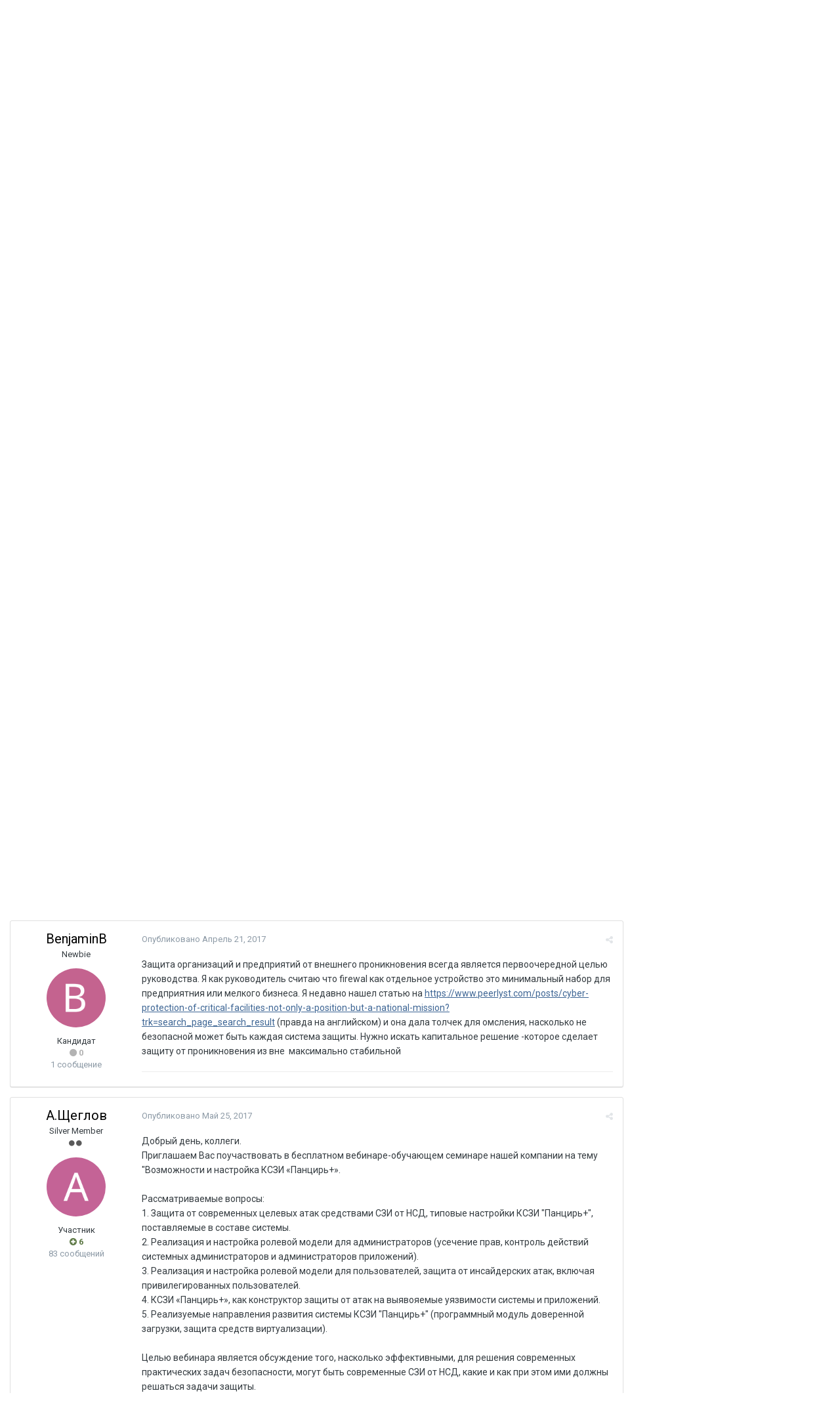

--- FILE ---
content_type: text/html;charset=UTF-8
request_url: https://www.anti-malware.ru/forum/topic/32930-%D0%BD%D0%BE%D0%B2%D0%B0%D1%8F-%D1%82%D0%B5%D1%85%D0%BD%D0%BE%D0%BB%D0%BE%D0%B3%D0%B8%D1%8F-%D0%B7%D0%B0%D1%89%D0%B8%D1%82%D1%8B-%D0%BE%D1%82-%D0%BA%D0%BE%D0%BC%D0%BF%D1%8C%D1%8E%D1%82%D0%B5%D1%80%D0%BD%D1%8B%D1%85-%D0%B2%D1%82%D0%BE%D1%80%D0%B6%D0%B5%D0%BD%D0%B8%D0%B9/?tab=comments
body_size: 32086
content:
<!DOCTYPE html>
<html lang="" dir="ltr">
	<head>
      	<!-- Yandex.Metrika counter -->
		<script type="text/javascript" >
   (function(m,e,t,r,i,k,a){m[i]=m[i]||function(){(m[i].a=m[i].a||[]).push(arguments)};
   m[i].l=1*new Date();
   for (var j = 0; j < document.scripts.length; j++) {if (document.scripts[j].src === r) { return; }}
   k=e.createElement(t),a=e.getElementsByTagName(t)[0],k.async=1,k.src=r,a.parentNode.insertBefore(k,a)})
   (window, document, "script", "https://mc.yandex.ru/metrika/tag.js", "ym");

   ym(98483466, "init", {
        clickmap:true,
        trackLinks:true,
        accurateTrackBounce:true
   });
		</script>
<noscript><div><img src="https://mc.yandex.ru/watch/98483466" style="position:absolute; left:-9999px;" alt="" /></div></noscript>
		<!-- /Yandex.Metrika counter -->
		<title>Новая технология защиты от компьютерных вторжений - Общий форум по информационной безопасности - Форумы Anti-Malware.ru</title>
		
			<script>
  (function(i,s,o,g,r,a,m){i['GoogleAnalyticsObject']=r;i[r]=i[r]||function(){
  (i[r].q=i[r].q||[]).push(arguments)},i[r].l=1*new Date();a=s.createElement(o),
  m=s.getElementsByTagName(o)[0];a.async=1;a.src=g;m.parentNode.insertBefore(a,m)
  })(window,document,'script','//www.google-analytics.com/analytics.js','ga');

  ga('create', 'UA-304437-1', 'auto');
  ga('send', 'pageview');

</script>
		
		<!--[if lt IE 9]>
			<link rel="stylesheet" type="text/css" href="https://www.anti-malware.ru/forum/uploads/css_built_1/5e61784858ad3c11f00b5706d12afe52_ie8.css.d9e371dc39edcb79a6197d459813bea0.css">
		    <script src="//www.anti-malware.ru/forum/applications/core/interface/html5shiv/html5shiv.js"></script>
		<![endif]-->
		
<meta charset="utf-8">

	<meta name="viewport" content="width=device-width, initial-scale=1">



	<meta name="twitter:card" content="summary_large_image" />



	
		
			
				<meta name="description" content="Научно-производственное предприятие Информационные технологии в бизнесе анонсировало новую технологию защиты от компьютерных вторжений, основанную на реализации процессной модели контроля доступа. Технология использована и апробирована в сертифицированной ФСТЭК России системе защиты информации КС...">
			
		
	

	
		
			
				<meta property="og:title" content="Новая технология защиты от компьютерных вторжений">
			
		
	

	
		
			
				<meta property="og:type" content="object">
			
		
	

	
		
			
				<meta property="og:url" content="https://www.anti-malware.ru/forum/topic/32930-%D0%BD%D0%BE%D0%B2%D0%B0%D1%8F-%D1%82%D0%B5%D1%85%D0%BD%D0%BE%D0%BB%D0%BE%D0%B3%D0%B8%D1%8F-%D0%B7%D0%B0%D1%89%D0%B8%D1%82%D1%8B-%D0%BE%D1%82-%D0%BA%D0%BE%D0%BC%D0%BF%D1%8C%D1%8E%D1%82%D0%B5%D1%80%D0%BD%D1%8B%D1%85-%D0%B2%D1%82%D0%BE%D1%80%D0%B6%D0%B5%D0%BD%D0%B8%D0%B9/">
			
		
	

	
		
			
				<meta property="og:description" content="Научно-производственное предприятие Информационные технологии в бизнесе анонсировало новую технологию защиты от компьютерных вторжений, основанную на реализации процессной модели контроля доступа. Технология использована и апробирована в сертифицированной ФСТЭК России системе защиты информации КС...">
			
		
	

	
		
			
				<meta property="og:updated_time" content="2017-09-19T10:22:12Z">
			
		
	

	
		
			
				<meta property="og:site_name" content="Форумы Anti-Malware.ru">
			
		
	

	
		
			
				<meta property="og:locale" content="">
			
		
	

	
		
			
				<meta property="og:image" content="https://www.anti-malware.ru/files/default_images/meta_fb.png">
			
		
	

	
		
			
				<meta property="og:image:url" content="https://www.anti-malware.ru/files/default_images/meta_fb.png">
			
		
	

	
		
			
				<meta property="og:image:secure_url" content="https://www.anti-malware.ru/files/default_images/meta_fb.png">
			
		
	

	
		
			
				<meta name="twitter:image" content="https://www.anti-malware.ru/files/default_images/meta_fb.png">
			
		
	

<meta name="theme-color" content="#3d6594">

	
		<link rel="canonical" href="https://www.anti-malware.ru/forum/topic/32930-%D0%BD%D0%BE%D0%B2%D0%B0%D1%8F-%D1%82%D0%B5%D1%85%D0%BD%D0%BE%D0%BB%D0%BE%D0%B3%D0%B8%D1%8F-%D0%B7%D0%B0%D1%89%D0%B8%D1%82%D1%8B-%D0%BE%D1%82-%D0%BA%D0%BE%D0%BC%D0%BF%D1%8C%D1%8E%D1%82%D0%B5%D1%80%D0%BD%D1%8B%D1%85-%D0%B2%D1%82%D0%BE%D1%80%D0%B6%D0%B5%D0%BD%D0%B8%D0%B9/" />
	

<link rel="alternate" type="application/rss+xml" title="Forum Feed" href="https://www.anti-malware.ru/forum/rss/1-forum-feed.xml/" />

		


	
		<link href="https://fonts.googleapis.com/css?family=Roboto:300,300i,400,400i,700,700i" rel="stylesheet" referrerpolicy="origin">
	



	<link rel='stylesheet' href='https://www.anti-malware.ru/forum/uploads/css_built_1/341e4a57816af3ba440d891ca87450ff_framework.css.21a1b68f22a6d639a57f9d82c142a598.css?v=c507a25fbf' media='all'>

	<link rel='stylesheet' href='https://www.anti-malware.ru/forum/uploads/css_built_1/05e81b71abe4f22d6eb8d1a929494829_responsive.css.00373af4a0d2e7e33b7561544665238d.css?v=c507a25fbf' media='all'>

	<link rel='stylesheet' href='https://www.anti-malware.ru/forum/uploads/css_built_1/20446cf2d164adcc029377cb04d43d17_flags.css.13a4bd4dee6aab99f303db721c9fce11.css?v=c507a25fbf' media='all'>

	<link rel='stylesheet' href='https://www.anti-malware.ru/forum/uploads/css_built_1/90eb5adf50a8c640f633d47fd7eb1778_core.css.b0ebc74cd306b7556fee13a8bdd5e069.css?v=c507a25fbf' media='all'>

	<link rel='stylesheet' href='https://www.anti-malware.ru/forum/uploads/css_built_1/5a0da001ccc2200dc5625c3f3934497d_core_responsive.css.e1f82ca6e634f2a4f681e8c98604bcc7.css?v=c507a25fbf' media='all'>

	<link rel='stylesheet' href='https://www.anti-malware.ru/forum/uploads/css_built_1/62e269ced0fdab7e30e026f1d30ae516_forums.css.2badafea894fe39263fe946218ed8e26.css?v=c507a25fbf' media='all'>

	<link rel='stylesheet' href='https://www.anti-malware.ru/forum/uploads/css_built_1/76e62c573090645fb99a15a363d8620e_forums_responsive.css.969ae51d56689be9af4ec47511dfa05f.css?v=c507a25fbf' media='all'>




<link rel='stylesheet' href='https://www.anti-malware.ru/forum/uploads/css_built_1/258adbb6e4f3e83cd3b355f84e3fa002_custom.css.9b568f8afd6cf5dab15567625777abe4.css?v=c507a25fbf' media='all'>



		
		

		<!-- Google tag (gtag.js) -->
		<script async src="https://www.googletagmanager.com/gtag/js?id=G-N04DMMV6SL"></script>
		<script>
		  window.dataLayer = window.dataLayer || [];
		  function gtag(){dataLayer.push(arguments);}
			gtag('js', new Date());

  			gtag('config', 'G-N04DMMV6SL');
		</script>
		<!-- Google tag (gtag.js) -->
	</head>
	<body class='ipsApp ipsApp_front ipsJS_none ipsClearfix' data-controller='core.front.core.app' data-message="" data-pageApp='forums' data-pageLocation='front' data-pageModule='forums' data-pageController='topic'>
		<a href='#elContent' class='ipsHide' title='Перейти к основному содержанию на этой странице' accesskey='m'>Перейти к содержанию</a>
		
      
        <div id="header_bar">
        <ul class="am_header_links">
			<li><a href="https://www.anti-malware.ru/services">Услуги</a></li>
			<li><a href="https://www.anti-malware.ru/advertisment">Реклама</a></li>
			<li><a href="https://www.anti-malware.ru/team">Наша команда</a></li>
			<li><a href="https://www.anti-malware.ru/rules">Наши принципы</a></li>
			<li><a href="https://www.anti-malware.ru/about">О нас</a></li>
		</ul></div>
      
		<div id='ipsLayout_header' class='ipsClearfix'>
			




			


			
<ul id='elMobileNav' class='ipsList_inline ipsResponsive_hideDesktop ipsResponsive_block' data-controller='core.front.core.mobileNav'>
	
		
			
			
				
				
			
				
					<li id='elMobileBreadcrumb'>
						<a href='https://www.anti-malware.ru/forum/forum/2-%D0%BE%D0%B1%D1%89%D0%B8%D0%B9-%D1%84%D0%BE%D1%80%D1%83%D0%BC-%D0%BF%D0%BE-%D0%B8%D0%BD%D1%84%D0%BE%D1%80%D0%BC%D0%B0%D1%86%D0%B8%D0%BE%D0%BD%D0%BD%D0%BE%D0%B9-%D0%B1%D0%B5%D0%B7%D0%BE%D0%BF%D0%B0%D1%81%D0%BD%D0%BE%D1%81%D1%82%D0%B8/'>
							<span>Общий форум по информационной безопасности</span>
						</a>
					</li>
				
				
			
				
				
			
		
	
	
	
	<li >
		<a data-action="defaultStream" class='ipsType_light'  href='https://www.anti-malware.ru/forum/discover/'><i class='icon-newspaper'></i></a>
	</li>

	
		<li class='ipsJS_show'>
			<a href='https://www.anti-malware.ru/forum/search/'><i class='fa fa-search'></i></a>
		</li>
	
	<li data-ipsDrawer data-ipsDrawer-drawerElem='#elMobileDrawer'>
		<a href='#'>
			
			
				
			
			
			
			<i class='fa fa-navicon'></i>
		</a>
	</li>
</ul>
			<header>
				<div class='ipsLayout_container'>
					


<a href='https://www.anti-malware.ru/forum/' id='elLogo' accesskey='1'><img src="https://www.anti-malware.ru/forum/uploads/monthly_2018_07/logo.png.1aec0e3a6dd69cde8437da9c1da5bca1.png" alt='Форумы Anti-Malware.ru'></a>

					

	<ul id='elUserNav' class='ipsList_inline cSignedOut ipsClearfix ipsResponsive_hidePhone ipsResponsive_block'>
		
		<li id='elSignInLink'>
			<a href='https://www.anti-malware.ru/forum/login/' data-ipsMenu-closeOnClick="false" data-ipsMenu id='elUserSignIn'>
				Уже зарегистрированы? Войти &nbsp;<i class='fa fa-caret-down'></i>
			</a>
			
<div id='elUserSignIn_menu' class='ipsMenu ipsMenu_auto ipsHide'>
	<form accept-charset='utf-8' method='post' action='https://www.anti-malware.ru/forum/login/' data-controller="core.global.core.login">
		<input type="hidden" name="csrfKey" value="6e9b0d8d302f325ae69689f7c7877af0">
		<input type="hidden" name="ref" value="[base64]">
		<div data-role="loginForm">
			
			
			
				<div class='ipsColumns ipsColumns_noSpacing'>
					<div class='ipsColumn ipsColumn_wide' id='elUserSignIn_internal'>
						
<div class="ipsPad ipsForm ipsForm_vertical">
	<h4 class="ipsType_sectionHead">Войти</h4>
	<br><br>
	<ul class='ipsList_reset'>
		<li class="ipsFieldRow ipsFieldRow_noLabel ipsFieldRow_fullWidth">
			
			
				<input type="text" placeholder="Отображаемое имя" name="auth">
			
		</li>
		<li class="ipsFieldRow ipsFieldRow_noLabel ipsFieldRow_fullWidth">
			<input type="password" placeholder="Пароль" name="password">
		</li>
		<li class="ipsFieldRow ipsFieldRow_checkbox ipsClearfix">
			<span class="ipsCustomInput">
				<input type="checkbox" name="remember_me" id="remember_me_checkbox" value="1" checked aria-checked="true">
				<span></span>
			</span>
			<div class="ipsFieldRow_content">
				<label class="ipsFieldRow_label" for="remember_me_checkbox">Запомнить</label>
				<span class="ipsFieldRow_desc">Не рекомендуется для компьютеров с общим доступом</span>
			</div>
		</li>
		
			<li class="ipsFieldRow ipsFieldRow_checkbox ipsClearfix">
				<span class="ipsCustomInput">
					<input type="checkbox" name="anonymous" id="anonymous_checkbox" value="1" aria-checked="false">
					<span></span>
				</span>
				<div class="ipsFieldRow_content">
					<label class="ipsFieldRow_label" for="anonymous_checkbox">Войти анонимно</label>
				</div>
			</li>
		
		<li class="ipsFieldRow ipsFieldRow_fullWidth">
			<br>
			<button type="submit" name="_processLogin" value="usernamepassword" class="ipsButton ipsButton_primary ipsButton_small" id="elSignIn_submit">Войти</button>
			
				<br>
				<p class="ipsType_right ipsType_small">
					
						<a href='https://www.anti-malware.ru/forum/lostpassword/' data-ipsDialog data-ipsDialog-title='Забыли пароль?'>
					
					Забыли пароль?</a>
				</p>
			
		</li>
	</ul>
</div>
					</div>
					<div class='ipsColumn ipsColumn_wide'>
						<div class='ipsPad' id='elUserSignIn_external'>
							<div class='ipsAreaBackground_light ipsPad_half'>
								
									<p class='ipsType_reset ipsType_small ipsType_center'><strong>Или войти с помощью одного из сервисов</strong></p>
								
								
									<div class='ipsPad_half ipsType_center'>
										

<button type="submit" name="_processLogin" value="11" class='ipsButton ipsButton_verySmall ipsButton_fullWidth ipsSocial ipsSocial_facebook' style="background-color: #3a579a">
	
		<span class='ipsSocial_icon'>
			
				<i class='fa fa-facebook-official'></i>
			
		</span>
		<span class='ipsSocial_text'>Войти с помощью Facebook</span>
	
</button>
									</div>
								
									<div class='ipsPad_half ipsType_center'>
										

<button type="submit" name="_processLogin" value="18" class='ipsButton ipsButton_verySmall ipsButton_fullWidth ipsSocial ipsSocial_twitter' style="background-color: #00abf0">
	
		<span class='ipsSocial_icon'>
			
				<i class='fa fa-twitter'></i>
			
		</span>
		<span class='ipsSocial_text'>Войти с помощью Twitter</span>
	
</button>
									</div>
								
							</div>
						</div>
					</div>
				</div>
			
		</div>
	</form>
</div>
		</li>
		
			<li>
				
					<a href='https://www.anti-malware.ru/forum/register/' data-ipsDialog data-ipsDialog-size='narrow' data-ipsDialog-title='Регистрация' id='elRegisterButton' class='ipsButton ipsButton_normal ipsButton_primary'>Регистрация</a>
				
			</li>
		
	</ul>

				</div>
			</header>
			

	<nav data-controller='core.front.core.navBar' class=''>
		<div class='ipsNavBar_primary ipsLayout_container  ipsClearfix'>
			

	<div id="elSearchWrapper" class="ipsPos_right">
		<div id='elSearch' class='' data-controller='core.front.core.quickSearch'>
			<form accept-charset='utf-8' action='//www.anti-malware.ru/forum/search/?do=quicksearch' method='post'>
				<input type='search' id='elSearchField' placeholder='Поиск...' name='q'>
				<button class='cSearchSubmit' type="submit"><i class="fa fa-search"></i></button>
				<div id="elSearchExpanded">
					<div class="ipsMenu_title">
						Искать в
					</div>
					<ul class="ipsSideMenu_list ipsSideMenu_withRadios ipsSideMenu_small ipsType_normal" data-ipsSideMenu data-ipsSideMenu-type="radio" data-ipsSideMenu-responsive="false" data-role="searchContexts">
						<li>
							<span class='ipsSideMenu_item ipsSideMenu_itemActive' data-ipsMenuValue='all'>
								<input type="radio" name="type" value="all" checked id="elQuickSearchRadio_type_all">
								<label for='elQuickSearchRadio_type_all' id='elQuickSearchRadio_type_all_label'>Везде</label>
							</span>
						</li>
						
						
							<li>
								<span class='ipsSideMenu_item' data-ipsMenuValue='forums_topic'>
									<input type="radio" name="type" value="forums_topic" id="elQuickSearchRadio_type_forums_topic">
									<label for='elQuickSearchRadio_type_forums_topic' id='elQuickSearchRadio_type_forums_topic_label'>Темы</label>
								</span>
							</li>
						
						
							
								<li>
									<span class='ipsSideMenu_item' data-ipsMenuValue='contextual_{&quot;type&quot;:&quot;forums_topic&quot;,&quot;nodes&quot;:2}'>
										<input type="radio" name="type" value='contextual_{&quot;type&quot;:&quot;forums_topic&quot;,&quot;nodes&quot;:2}' id='elQuickSearchRadio_type_contextual_{&quot;type&quot;:&quot;forums_topic&quot;,&quot;nodes&quot;:2}'>
										<label for='elQuickSearchRadio_type_contextual_{&quot;type&quot;:&quot;forums_topic&quot;,&quot;nodes&quot;:2}' id='elQuickSearchRadio_type_contextual_{&quot;type&quot;:&quot;forums_topic&quot;,&quot;nodes&quot;:2}_label'>This Forum</label>
									</span>
								</li>
							
								<li>
									<span class='ipsSideMenu_item' data-ipsMenuValue='contextual_{&quot;type&quot;:&quot;forums_topic&quot;,&quot;item&quot;:32930}'>
										<input type="radio" name="type" value='contextual_{&quot;type&quot;:&quot;forums_topic&quot;,&quot;item&quot;:32930}' id='elQuickSearchRadio_type_contextual_{&quot;type&quot;:&quot;forums_topic&quot;,&quot;item&quot;:32930}'>
										<label for='elQuickSearchRadio_type_contextual_{&quot;type&quot;:&quot;forums_topic&quot;,&quot;item&quot;:32930}' id='elQuickSearchRadio_type_contextual_{&quot;type&quot;:&quot;forums_topic&quot;,&quot;item&quot;:32930}_label'>This Topic</label>
									</span>
								</li>
							
						
						<li data-role="showMoreSearchContexts">
							<span class='ipsSideMenu_item' data-action="showMoreSearchContexts" data-exclude="forums_topic">
								Ещё...
							</span>
						</li>
					</ul>
					<div class="ipsMenu_title">
						Find results that contain...
					</div>
					<ul class='ipsSideMenu_list ipsSideMenu_withRadios ipsSideMenu_small ipsType_normal' role="radiogroup" data-ipsSideMenu data-ipsSideMenu-type="radio" data-ipsSideMenu-responsive="false" data-filterType='andOr'>
						
							<li>
								<span class='ipsSideMenu_item ipsSideMenu_itemActive' data-ipsMenuValue='or'>
									<input type="radio" name="search_and_or" value="or" checked id="elRadio_andOr_or">
									<label for='elRadio_andOr_or' id='elField_andOr_label_or'><em>Any</em> of my search term words</label>
								</span>
							</li>
						
							<li>
								<span class='ipsSideMenu_item ' data-ipsMenuValue='and'>
									<input type="radio" name="search_and_or" value="and"  id="elRadio_andOr_and">
									<label for='elRadio_andOr_and' id='elField_andOr_label_and'><em>All</em> of my search term words</label>
								</span>
							</li>
						
					</ul>
					<div class="ipsMenu_title">
						Find results in...
					</div>
					<ul class='ipsSideMenu_list ipsSideMenu_withRadios ipsSideMenu_small ipsType_normal' role="radiogroup" data-ipsSideMenu data-ipsSideMenu-type="radio" data-ipsSideMenu-responsive="false" data-filterType='searchIn'>
						<li>
							<span class='ipsSideMenu_item ipsSideMenu_itemActive' data-ipsMenuValue='all'>
								<input type="radio" name="search_in" value="all" checked id="elRadio_searchIn_and">
								<label for='elRadio_searchIn_and' id='elField_searchIn_label_all'>Content titles and body</label>
							</span>
						</li>
						<li>
							<span class='ipsSideMenu_item' data-ipsMenuValue='titles'>
								<input type="radio" name="search_in" value="titles" id="elRadio_searchIn_titles">
								<label for='elRadio_searchIn_titles' id='elField_searchIn_label_titles'>Content titles only</label>
							</span>
						</li>
					</ul>
				</div>
			</form>
		</div>
	</div>

			<ul data-role="primaryNavBar" class='ipsResponsive_showDesktop ipsResponsive_block'>
				


	
		
		
			
		
		<li class='ipsNavBar_active' data-active id='elNavSecondary_1' data-role="navBarItem" data-navApp="core" data-navExt="CustomItem">
			
			
				<a href="https://www.anti-malware.ru/forum/"  data-navItem-id="1" data-navDefault>
					Просмотр
				</a>
			
			
				<ul class='ipsNavBar_secondary ' data-role='secondaryNavBar'>
					


	
		
		
			
		
		<li class='ipsNavBar_active' data-active id='elNavSecondary_8' data-role="navBarItem" data-navApp="forums" data-navExt="Forums">
			
			
				<a href="https://www.anti-malware.ru/forum/"  data-navItem-id="8" data-navDefault>
					Форумы
				</a>
			
			
		</li>
	
	

	
		
		
		<li  id='elNavSecondary_9' data-role="navBarItem" data-navApp="calendar" data-navExt="Calendar">
			
			
				<a href="https://www.anti-malware.ru/forum/calendar/"  data-navItem-id="9" >
					Календарь
				</a>
			
			
		</li>
	
	

	
	

	
		
		
		<li  id='elNavSecondary_11' data-role="navBarItem" data-navApp="core" data-navExt="StaffDirectory">
			
			
				<a href="https://www.anti-malware.ru/forum/staff/"  data-navItem-id="11" >
					Модераторы
				</a>
			
			
		</li>
	
	

	
		
		
		<li  id='elNavSecondary_12' data-role="navBarItem" data-navApp="core" data-navExt="OnlineUsers">
			
			
				<a href="https://www.anti-malware.ru/forum/online/"  data-navItem-id="12" >
					Пользователи онлайн
				</a>
			
			
		</li>
	
	

					<li class='ipsHide' id='elNavigationMore_1' data-role='navMore'>
						<a href='#' data-ipsMenu data-ipsMenu-appendTo='#elNavigationMore_1' id='elNavigationMore_1_dropdown'>Больше <i class='fa fa-caret-down'></i></a>
						<ul class='ipsHide ipsMenu ipsMenu_auto' id='elNavigationMore_1_dropdown_menu' data-role='moreDropdown'></ul>
					</li>
				</ul>
			
		</li>
	
	

	
		
		
		<li  id='elNavSecondary_2' data-role="navBarItem" data-navApp="core" data-navExt="CustomItem">
			
			
				<a href="https://www.anti-malware.ru/forum/discover/"  data-navItem-id="2" >
					Активность
				</a>
			
			
				<ul class='ipsNavBar_secondary ipsHide' data-role='secondaryNavBar'>
					


	
		
		
		<li  id='elNavSecondary_3' data-role="navBarItem" data-navApp="core" data-navExt="AllActivity">
			
			
				<a href="https://www.anti-malware.ru/forum/discover/"  data-navItem-id="3" >
					Вся активность
				</a>
			
			
		</li>
	
	

	
		
		
		<li  id='elNavSecondary_4' data-role="navBarItem" data-navApp="core" data-navExt="YourActivityStreams">
			
			
				<a href="#" id="elNavigation_4" data-ipsMenu data-ipsMenu-appendTo='#elNavSecondary_2' data-ipsMenu-activeClass='ipsNavActive_menu' data-navItem-id="4" >
					Отслеживаемый контент <i class="fa fa-caret-down"></i>
				</a>
				<ul id="elNavigation_4_menu" class="ipsMenu ipsMenu_auto ipsHide">
					

	
		
			<li class='ipsMenu_item' data-streamid='6'>
				<a href='https://www.anti-malware.ru/forum/discover/6/' >
					Форумы Anti-Malware
				</a>
			</li>
		
	

				</ul>
			
			
		</li>
	
	

	
	

	
	

	
		
		
		<li  id='elNavSecondary_7' data-role="navBarItem" data-navApp="core" data-navExt="Search">
			
			
				<a href="https://www.anti-malware.ru/forum/search/"  data-navItem-id="7" >
					Поиск
				</a>
			
			
		</li>
	
	

					<li class='ipsHide' id='elNavigationMore_2' data-role='navMore'>
						<a href='#' data-ipsMenu data-ipsMenu-appendTo='#elNavigationMore_2' id='elNavigationMore_2_dropdown'>Больше <i class='fa fa-caret-down'></i></a>
						<ul class='ipsHide ipsMenu ipsMenu_auto' id='elNavigationMore_2_dropdown_menu' data-role='moreDropdown'></ul>
					</li>
				</ul>
			
		</li>
	
	

	
		
		
		<li  id='elNavSecondary_13' data-role="navBarItem" data-navApp="core" data-navExt="Leaderboard">
			
			
				<a href="https://www.anti-malware.ru/forum/leaderboard/"  data-navItem-id="13" >
					Лидеры форума
				</a>
			
			
		</li>
	
	

	
	

	
	

				<li class='ipsHide' id='elNavigationMore' data-role='navMore'>
					<a href='#' data-ipsMenu data-ipsMenu-appendTo='#elNavigationMore' id='elNavigationMore_dropdown'>Больше</a>
					<ul class='ipsNavBar_secondary ipsHide' data-role='secondaryNavBar'>
						<li class='ipsHide' id='elNavigationMore_more' data-role='navMore'>
							<a href='#' data-ipsMenu data-ipsMenu-appendTo='#elNavigationMore_more' id='elNavigationMore_more_dropdown'>Больше <i class='fa fa-caret-down'></i></a>
							<ul class='ipsHide ipsMenu ipsMenu_auto' id='elNavigationMore_more_dropdown_menu' data-role='moreDropdown'></ul>
						</li>
					</ul>
				</li>
			</ul>
		</div>
	</nav>

		</div>
		<main id='ipsLayout_body' class='ipsLayout_container'>
			<div id='ipsLayout_contentArea'>
				<div id='ipsLayout_contentWrapper'>
					
<nav class='ipsBreadcrumb ipsBreadcrumb_top ipsFaded_withHover'>
	

	<ul class='ipsList_inline ipsPos_right'>
		
		<li >
			<a data-action="defaultStream" class='ipsType_light '  href='https://www.anti-malware.ru/forum/discover/'><i class='icon-newspaper'></i> <span>Вся активность</span></a>
		</li>
		
	</ul>

	<ul data-role="breadcrumbList">
		<li>
			<a title="Главная" href='https://www.anti-malware.ru/forum/'>
				<span><i class='fa fa-home'></i> Главная <i class='fa fa-angle-right'></i></span>
			</a>
		</li>
		
		
			<li>
				
					<a href='https://www.anti-malware.ru/forum/forum/14-%D0%BE%D0%B1%D1%89%D0%B8%D0%B9-%D1%80%D0%B0%D0%B7%D0%B4%D0%B5%D0%BB/'>
						<span>Общий раздел <i class='fa fa-angle-right'></i></span>
					</a>
				
			</li>
		
			<li>
				
					<a href='https://www.anti-malware.ru/forum/forum/2-%D0%BE%D0%B1%D1%89%D0%B8%D0%B9-%D1%84%D0%BE%D1%80%D1%83%D0%BC-%D0%BF%D0%BE-%D0%B8%D0%BD%D1%84%D0%BE%D1%80%D0%BC%D0%B0%D1%86%D0%B8%D0%BE%D0%BD%D0%BD%D0%BE%D0%B9-%D0%B1%D0%B5%D0%B7%D0%BE%D0%BF%D0%B0%D1%81%D0%BD%D0%BE%D1%81%D1%82%D0%B8/'>
						<span>Общий форум по информационной безопасности <i class='fa fa-angle-right'></i></span>
					</a>
				
			</li>
		
			<li>
				
					Новая технология защиты от компьютерных вторжений
				
			</li>
		
	</ul>
</nav>
					
					<div id='ipsLayout_mainArea'>
						<a id='elContent'></a>
						
						
						
						

	




						






<div class="ipsPageHeader ipsClearfix">
	
		<div class='ipsPos_right ipsResponsive_noFloat ipsResponsive_hidePhone'>
			

<div data-followApp='forums' data-followArea='topic' data-followID='32930' data-controller='core.front.core.followButton'>
	
		<span class='ipsType_light ipsType_blendLinks ipsResponsive_hidePhone ipsResponsive_inline'><i class='fa fa-info-circle'></i> <a href='https://www.anti-malware.ru/forum/login/' title='Перейти на страницу авторизации'>Войдите для возможности подписаться</a>&nbsp;&nbsp;</span>
	
	

	<div class="ipsFollow ipsPos_middle ipsButton ipsButton_link ipsButton_verySmall " data-role="followButton">
		
			<a href='https://www.anti-malware.ru/forum/index.php?app=core&amp;module=system&amp;controller=notifications&amp;do=followers&amp;follow_app=forums&amp;follow_area=topic&amp;follow_id=32930' title='Посмотреть подписчиков' class='ipsType_blendLinks ipsType_noUnderline' data-ipsTooltip data-ipsDialog data-ipsDialog-size='narrow' data-ipsDialog-title='Кто подписан на это'>Подписчики</a>
			<a class='ipsCommentCount' href='https://www.anti-malware.ru/forum/index.php?app=core&amp;module=system&amp;controller=notifications&amp;do=followers&amp;follow_app=forums&amp;follow_area=topic&amp;follow_id=32930' title='Посмотреть подписчиков' data-ipsTooltip data-ipsDialog data-ipsDialog-size='narrow' data-ipsDialog-title='Кто подписан на это'>4</a>
		
	</div>

</div>
		</div>
		<div class='ipsPos_right ipsResponsive_noFloat ipsResponsive_hidePhone'>
			



		</div>
		
	
	<div class='ipsPhotoPanel ipsPhotoPanel_small ipsPhotoPanel_notPhone ipsClearfix'>
		

	<span class='ipsUserPhoto ipsUserPhoto_small '>
		<img src='https://www.anti-malware.ru/forum/uploads/profile/monthly_2017_08/59846566d794b_.png.9d3ffc3bc3a0e520abdbc2d1d4d6ef37.png' alt='А.Щеглов'>
	</span>

		<div>
			<h1 class='ipsType_pageTitle ipsContained_container'>
				

				
				
					<span class='ipsType_break ipsContained'>
						<span>Новая технология защиты от компьютерных вторжений</span>
					</span>
				
			</h1>
			
			<p class='ipsType_reset ipsType_blendLinks '>
				<span class='ipsType_normal'>
				
					Автор <span itemprop='name'>
А.Щеглов</span>, <span class='ipsType_light'><time datetime='2017-03-02T12:43:06Z' title='03/02/17 12:43 ' data-short='8 yr'>Март 2, 2017</time> в <a href="https://www.anti-malware.ru/forum/forum/2-%D0%BE%D0%B1%D1%89%D0%B8%D0%B9-%D1%84%D0%BE%D1%80%D1%83%D0%BC-%D0%BF%D0%BE-%D0%B8%D0%BD%D1%84%D0%BE%D1%80%D0%BC%D0%B0%D1%86%D0%B8%D0%BE%D0%BD%D0%BD%D0%BE%D0%B9-%D0%B1%D0%B5%D0%B7%D0%BE%D0%BF%D0%B0%D1%81%D0%BD%D0%BE%D1%81%D1%82%D0%B8/">Общий форум по информационной безопасности</a></span>
				
				</span>
				<br>
			</p>
			
		</div>
	</div>
</div>








<div class='ipsClearfix'>
	
		<div class='ipsPos_left ipsType_light ipsResponsive_hidePhone'>
			
			
<div  class='ipsClearfix ipsRating  ipsRating_veryLarge'>
	
	<ul class='ipsRating_collective'>
		
			
				<li class='ipsRating_off'>
					<i class='fa fa-star'></i>
				</li>
			
		
			
				<li class='ipsRating_off'>
					<i class='fa fa-star'></i>
				</li>
			
		
			
				<li class='ipsRating_off'>
					<i class='fa fa-star'></i>
				</li>
			
		
			
				<li class='ipsRating_off'>
					<i class='fa fa-star'></i>
				</li>
			
		
			
				<li class='ipsRating_off'>
					<i class='fa fa-star'></i>
				</li>
			
		
	</ul>
</div>
		</div>
	
	
	<ul class="ipsToolList ipsToolList_horizontal ipsClearfix ipsSpacer_both ipsResponsive_hidePhone">
		
		
		
	</ul>
</div>

<div data-controller='core.front.core.commentFeed,forums.front.topic.view, core.front.core.ignoredComments' data-autoPoll data-baseURL='https://www.anti-malware.ru/forum/topic/32930-%D0%BD%D0%BE%D0%B2%D0%B0%D1%8F-%D1%82%D0%B5%D1%85%D0%BD%D0%BE%D0%BB%D0%BE%D0%B3%D0%B8%D1%8F-%D0%B7%D0%B0%D1%89%D0%B8%D1%82%D1%8B-%D0%BE%D1%82-%D0%BA%D0%BE%D0%BC%D0%BF%D1%8C%D1%8E%D1%82%D0%B5%D1%80%D0%BD%D1%8B%D1%85-%D0%B2%D1%82%D0%BE%D1%80%D0%B6%D0%B5%D0%BD%D0%B8%D0%B9/' data-lastPage data-feedID='topic-32930' class='cTopic ipsClear ipsSpacer_top'>
	
			
	

	

<div data-controller='core.front.core.recommendedComments' data-url='https://www.anti-malware.ru/forum/topic/32930-%D0%BD%D0%BE%D0%B2%D0%B0%D1%8F-%D1%82%D0%B5%D1%85%D0%BD%D0%BE%D0%BB%D0%BE%D0%B3%D0%B8%D1%8F-%D0%B7%D0%B0%D1%89%D0%B8%D1%82%D1%8B-%D0%BE%D1%82-%D0%BA%D0%BE%D0%BC%D0%BF%D1%8C%D1%8E%D1%82%D0%B5%D1%80%D0%BD%D1%8B%D1%85-%D0%B2%D1%82%D0%BE%D1%80%D0%B6%D0%B5%D0%BD%D0%B8%D0%B9/?recommended=comments' class='ipsAreaBackground ipsPad ipsBox ipsBox_transparent ipsSpacer_bottom ipsRecommendedComments ipsHide'>
	<div data-role="recommendedComments">
		<h2 class='ipsType_sectionHead ipsType_large'>Recommended Posts</h2>
		
	</div>
</div>
	
	<div id="elPostFeed" data-role='commentFeed' data-controller='core.front.core.moderation' >
		<form action="https://www.anti-malware.ru/forum/topic/32930-%D0%BD%D0%BE%D0%B2%D0%B0%D1%8F-%D1%82%D0%B5%D1%85%D0%BD%D0%BE%D0%BB%D0%BE%D0%B3%D0%B8%D1%8F-%D0%B7%D0%B0%D1%89%D0%B8%D1%82%D1%8B-%D0%BE%D1%82-%D0%BA%D0%BE%D0%BC%D0%BF%D1%8C%D1%8E%D1%82%D0%B5%D1%80%D0%BD%D1%8B%D1%85-%D0%B2%D1%82%D0%BE%D1%80%D0%B6%D0%B5%D0%BD%D0%B8%D0%B9/?csrfKey=6e9b0d8d302f325ae69689f7c7877af0&amp;do=multimodComment" method="post" data-ipsPageAction data-role='moderationTools'>
			
			
				
					
					
					




<a id='comment-189884'></a>
<article  id='elComment_189884' class='cPost ipsBox  ipsComment  ipsComment_parent ipsClearfix ipsClear ipsColumns ipsColumns_noSpacing ipsColumns_collapsePhone  '>
	

	<div class='cAuthorPane cAuthorPane_mobile ipsResponsive_showPhone ipsResponsive_block'>
		<h3 class='ipsType_sectionHead cAuthorPane_author ipsResponsive_showPhone ipsResponsive_inlineBlock ipsType_break ipsType_blendLinks ipsTruncate ipsTruncate_line'>
			
А.Щеглов
			<span class='ipsResponsive_showPhone ipsResponsive_inline'>&nbsp;&nbsp;

	
		<span title="Общая репутация пользователя" data-ipsTooltip class='ipsRepBadge ipsRepBadge_positive'>
	
			<i class='fa fa-plus-circle'></i> 6
	
		</span>
	
</span>
		</h3>
		<div class='cAuthorPane_photo'>
			

	<span class='ipsUserPhoto ipsUserPhoto_large '>
		<img src='https://www.anti-malware.ru/forum/uploads/profile/monthly_2017_08/59846566d794b_.png.9d3ffc3bc3a0e520abdbc2d1d4d6ef37.png' alt='А.Щеглов'>
	</span>

		</div>
	</div>
	<aside class='ipsComment_author cAuthorPane ipsColumn ipsColumn_medium ipsResponsive_hidePhone'>
		<h3 class='ipsType_sectionHead cAuthorPane_author ipsType_blendLinks ipsType_break'><strong>
А.Щеглов</strong> <span class='ipsResponsive_showPhone ipsResponsive_inline'>&nbsp;&nbsp;

	
		<span title="Общая репутация пользователя" data-ipsTooltip class='ipsRepBadge ipsRepBadge_positive'>
	
			<i class='fa fa-plus-circle'></i> 6
	
		</span>
	
</span></h3>
		
		<ul class='cAuthorPane_info ipsList_reset'>
			
				<li class='ipsType_break'>Silver Member</li>
			
			
				<li><span class='ipsPip'></span><span class='ipsPip'></span></li>
			

			<li class='cAuthorPane_photo'>
				

	<span class='ipsUserPhoto ipsUserPhoto_large '>
		<img src='https://www.anti-malware.ru/forum/uploads/profile/monthly_2017_08/59846566d794b_.png.9d3ffc3bc3a0e520abdbc2d1d4d6ef37.png' alt='А.Щеглов'>
	</span>

			</li>
			<li>Участник</li>
			
			
				<li>

	
		<span title="Общая репутация пользователя" data-ipsTooltip class='ipsRepBadge ipsRepBadge_positive'>
	
			<i class='fa fa-plus-circle'></i> 6
	
		</span>
	
</li>
				<li class='ipsType_light'>83 сообщений</li>
				
				

			
		</ul>
	</aside>
	<div class='ipsColumn ipsColumn_fluid'>
		

<div id='comment-189884_wrap' data-controller='core.front.core.comment' data-commentApp='forums' data-commentType='forums' data-commentID="189884" data-quoteData='{&quot;userid&quot;:4077,&quot;username&quot;:&quot;\u0410.\u0429\u0435\u0433\u043b\u043e\u0432&quot;,&quot;timestamp&quot;:1488458586,&quot;contentapp&quot;:&quot;forums&quot;,&quot;contenttype&quot;:&quot;forums&quot;,&quot;contentid&quot;:32930,&quot;contentclass&quot;:&quot;forums_Topic&quot;,&quot;contentcommentid&quot;:189884}' class='ipsComment_content ipsType_medium  ipsFaded_withHover'>
	

	<div class='ipsComment_meta ipsType_light'>
		<div class='ipsPos_right ipsType_light ipsType_reset ipsFaded ipsFaded_more ipsType_blendLinks'>
			<ul class='ipsList_inline ipsComment_tools'>
				
				
				
					<li><a class='ipsType_blendLinks' href='https://www.anti-malware.ru/forum/topic/32930-%D0%BD%D0%BE%D0%B2%D0%B0%D1%8F-%D1%82%D0%B5%D1%85%D0%BD%D0%BE%D0%BB%D0%BE%D0%B3%D0%B8%D1%8F-%D0%B7%D0%B0%D1%89%D0%B8%D1%82%D1%8B-%D0%BE%D1%82-%D0%BA%D0%BE%D0%BC%D0%BF%D1%8C%D1%8E%D1%82%D0%B5%D1%80%D0%BD%D1%8B%D1%85-%D0%B2%D1%82%D0%BE%D1%80%D0%B6%D0%B5%D0%BD%D0%B8%D0%B9/' data-ipsTooltip title='Поделиться сообщением' data-ipsMenu data-ipsMenu-closeOnClick='false' id='elSharePost_189884' data-role='shareComment'><i class='fa fa-share-alt'></i></a></li>
				
				
			</ul>
		</div>

		<div class='ipsType_reset'>
			<a href='https://www.anti-malware.ru/forum/topic/32930-%D0%BD%D0%BE%D0%B2%D0%B0%D1%8F-%D1%82%D0%B5%D1%85%D0%BD%D0%BE%D0%BB%D0%BE%D0%B3%D0%B8%D1%8F-%D0%B7%D0%B0%D1%89%D0%B8%D1%82%D1%8B-%D0%BE%D1%82-%D0%BA%D0%BE%D0%BC%D0%BF%D1%8C%D1%8E%D1%82%D0%B5%D1%80%D0%BD%D1%8B%D1%85-%D0%B2%D1%82%D0%BE%D1%80%D0%B6%D0%B5%D0%BD%D0%B8%D0%B9/?do=findComment&amp;comment=189884' class='ipsType_blendLinks'>Опубликовано <time datetime='2017-03-02T12:43:06Z' title='03/02/17 12:43 ' data-short='8 yr'>Март 2, 2017</time></a>
			<span class='ipsResponsive_hidePhone'>
				
				
			</span>
		</div>
	</div>

	


	<div class='cPost_contentWrap ipsPad'>
		
		<div data-role='commentContent' class='ipsType_normal ipsType_richText ipsContained' data-controller='core.front.core.lightboxedImages'>
			
<p>
	Научно-производственное предприятие "Информационные технологии в бизнесе" анонсировало новую технологию защиты от компьютерных вторжений, основанную на реализации процессной модели контроля доступа. Технология использована и апробирована в сертифицированной ФСТЭК России системе защиты информации КСЗИ "Панцирь+" для ОС Microsoft Windows, реализующие ее технические решения запатентованы.
</p>

<p>
	Ссылка на информацию о системе - http://npp-itb.ru/products/armourp
</p>


			
		</div>

		<div class='ipsItemControls'>
			
				
					

	<div data-controller='core.front.core.reaction' class='ipsItemControls_right ipsClearfix '>	
		<div class='ipsReact ipsPos_right'>
			
				
				<div class='ipsReact_blurb ' data-role='reactionBlurb'>
					
						

	
	<ul class='ipsReact_reactions'>
	
		
			
			<li class='ipsReact_reactCount'>
				
					<span data-ipsTooltip title="Upvote">
				
						<span>
							<img src='https://www.anti-malware.ru/forum/uploads/reactions/react_up.png' alt="Upvote">
						</span>
						<span>
							1
						</span>
				
					</span>
				
			</li>
		
	
	</ul>

<div class='ipsReact_overview ipsType_blendLinks'>
	
	
</div>
					
				</div>
			
			
			
		</div>
	</div>

				
			
			<ul class='ipsComment_controls ipsClearfix ipsItemControls_left' data-role="commentControls">
				
					
					
					
				
				<li class='ipsHide' data-role='commentLoading'>
					<span class='ipsLoading ipsLoading_tiny ipsLoading_noAnim'></span>
				</li>
			</ul>
		</div>

		
	</div>

	<div class='ipsMenu ipsMenu_wide ipsHide cPostShareMenu' id='elSharePost_189884_menu'>
		<div class='ipsPad'>
			<h4 class='ipsType_sectionHead'>Поделиться сообщением</h4>
			<hr class='ipsHr'>
			<h5 class='ipsType_normal ipsType_reset'>Ссылка на сообщение</h5>
			
			<input type='text' value='https://www.anti-malware.ru/forum/topic/32930-%D0%BD%D0%BE%D0%B2%D0%B0%D1%8F-%D1%82%D0%B5%D1%85%D0%BD%D0%BE%D0%BB%D0%BE%D0%B3%D0%B8%D1%8F-%D0%B7%D0%B0%D1%89%D0%B8%D1%82%D1%8B-%D0%BE%D1%82-%D0%BA%D0%BE%D0%BC%D0%BF%D1%8C%D1%8E%D1%82%D0%B5%D1%80%D0%BD%D1%8B%D1%85-%D0%B2%D1%82%D0%BE%D1%80%D0%B6%D0%B5%D0%BD%D0%B8%D0%B9/' class='ipsField_fullWidth'>
			

			
				<h5 class='ipsType_normal ipsType_reset ipsSpacer_top'>Поделиться на другие сайты</h5>
				

	<ul class='ipsList_inline ipsList_noSpacing ipsClearfix' data-controller="core.front.core.sharelink">
		
			<li>
<a href="http://twitter.com/share?text=%D0%9D%D0%BE%D0%B2%D0%B0%D1%8F%20%D1%82%D0%B5%D1%85%D0%BD%D0%BE%D0%BB%D0%BE%D0%B3%D0%B8%D1%8F%20%D0%B7%D0%B0%D1%89%D0%B8%D1%82%D1%8B%20%D0%BE%D1%82%20%D0%BA%D0%BE%D0%BC%D0%BF%D1%8C%D1%8E%D1%82%D0%B5%D1%80%D0%BD%D1%8B%D1%85%20%D0%B2%D1%82%D0%BE%D1%80%D0%B6%D0%B5%D0%BD%D0%B8%D0%B9&amp;url=https%3A%2F%2Fwww.anti-malware.ru%2Fforum%2Ftopic%2F32930-%2525D0%2525BD%2525D0%2525BE%2525D0%2525B2%2525D0%2525B0%2525D1%25258F-%2525D1%252582%2525D0%2525B5%2525D1%252585%2525D0%2525BD%2525D0%2525BE%2525D0%2525BB%2525D0%2525BE%2525D0%2525B3%2525D0%2525B8%2525D1%25258F-%2525D0%2525B7%2525D0%2525B0%2525D1%252589%2525D0%2525B8%2525D1%252582%2525D1%25258B-%2525D0%2525BE%2525D1%252582-%2525D0%2525BA%2525D0%2525BE%2525D0%2525BC%2525D0%2525BF%2525D1%25258C%2525D1%25258E%2525D1%252582%2525D0%2525B5%2525D1%252580%2525D0%2525BD%2525D1%25258B%2525D1%252585-%2525D0%2525B2%2525D1%252582%2525D0%2525BE%2525D1%252580%2525D0%2525B6%2525D0%2525B5%2525D0%2525BD%2525D0%2525B8%2525D0%2525B9%2F%3Fdo%3DfindComment%26comment%3D189884" class="cShareLink cShareLink_twitter" target="_blank" data-role="shareLink" title='Поделиться в Twitter' data-ipsTooltip rel='noopener'>
	<i class="fa fa-twitter"></i>
</a></li>
		
			<li>
<a href="https://www.facebook.com/sharer/sharer.php?u=https%3A%2F%2Fwww.anti-malware.ru%2Fforum%2Ftopic%2F32930-%25D0%25BD%25D0%25BE%25D0%25B2%25D0%25B0%25D1%258F-%25D1%2582%25D0%25B5%25D1%2585%25D0%25BD%25D0%25BE%25D0%25BB%25D0%25BE%25D0%25B3%25D0%25B8%25D1%258F-%25D0%25B7%25D0%25B0%25D1%2589%25D0%25B8%25D1%2582%25D1%258B-%25D0%25BE%25D1%2582-%25D0%25BA%25D0%25BE%25D0%25BC%25D0%25BF%25D1%258C%25D1%258E%25D1%2582%25D0%25B5%25D1%2580%25D0%25BD%25D1%258B%25D1%2585-%25D0%25B2%25D1%2582%25D0%25BE%25D1%2580%25D0%25B6%25D0%25B5%25D0%25BD%25D0%25B8%25D0%25B9%2F%3Fdo%3DfindComment%26comment%3D189884" class="cShareLink cShareLink_facebook" target="_blank" data-role="shareLink" title='Поделиться в Facebook' data-ipsTooltip rel='noopener'>
	<i class="fa fa-facebook"></i>
</a></li>
		
			<li>
<a href="https://plus.google.com/share?url=https%3A%2F%2Fwww.anti-malware.ru%2Fforum%2Ftopic%2F32930-%25D0%25BD%25D0%25BE%25D0%25B2%25D0%25B0%25D1%258F-%25D1%2582%25D0%25B5%25D1%2585%25D0%25BD%25D0%25BE%25D0%25BB%25D0%25BE%25D0%25B3%25D0%25B8%25D1%258F-%25D0%25B7%25D0%25B0%25D1%2589%25D0%25B8%25D1%2582%25D1%258B-%25D0%25BE%25D1%2582-%25D0%25BA%25D0%25BE%25D0%25BC%25D0%25BF%25D1%258C%25D1%258E%25D1%2582%25D0%25B5%25D1%2580%25D0%25BD%25D1%258B%25D1%2585-%25D0%25B2%25D1%2582%25D0%25BE%25D1%2580%25D0%25B6%25D0%25B5%25D0%25BD%25D0%25B8%25D0%25B9%2F%3Fdo%3DfindComment%26comment%3D189884" class="cShareLink cShareLink_google" target="_blank" data-role="shareLink" title='Поделиться  в Google+' data-ipsTooltip rel='noopener'>
	<i class="fa fa-google-plus"></i>
</a></li>
		
			<li>
<a href="http://digg.com/submit?url=https://www.anti-malware.ru/forum/topic/32930-%25D0%25BD%25D0%25BE%25D0%25B2%25D0%25B0%25D1%258F-%25D1%2582%25D0%25B5%25D1%2585%25D0%25BD%25D0%25BE%25D0%25BB%25D0%25BE%25D0%25B3%25D0%25B8%25D1%258F-%25D0%25B7%25D0%25B0%25D1%2589%25D0%25B8%25D1%2582%25D1%258B-%25D0%25BE%25D1%2582-%25D0%25BA%25D0%25BE%25D0%25BC%25D0%25BF%25D1%258C%25D1%258E%25D1%2582%25D0%25B5%25D1%2580%25D0%25BD%25D1%258B%25D1%2585-%25D0%25B2%25D1%2582%25D0%25BE%25D1%2580%25D0%25B6%25D0%25B5%25D0%25BD%25D0%25B8%25D0%25B9/?do=findComment%26comment=189884" class="cShareLink cShareLink_digg" target="_blank" data-role="shareLink" title='Поделиться в Digg' data-ipsTooltip rel='noopener'>
	<i class="fa fa-digg"></i>
</a></li>
		
			<li>
<a href="https://del.icio.us/save?jump=close&amp;noui=1&amp;v=5&amp;provider=%25D0%25A4%25D0%25BE%25D1%2580%25D1%2583%25D0%25BC%25D1%258B%2BAnti-Malware.ru&amp;url=https://www.anti-malware.ru/forum/topic/32930-%25D0%25BD%25D0%25BE%25D0%25B2%25D0%25B0%25D1%258F-%25D1%2582%25D0%25B5%25D1%2585%25D0%25BD%25D0%25BE%25D0%25BB%25D0%25BE%25D0%25B3%25D0%25B8%25D1%258F-%25D0%25B7%25D0%25B0%25D1%2589%25D0%25B8%25D1%2582%25D1%258B-%25D0%25BE%25D1%2582-%25D0%25BA%25D0%25BE%25D0%25BC%25D0%25BF%25D1%258C%25D1%258E%25D1%2582%25D0%25B5%25D1%2580%25D0%25BD%25D1%258B%25D1%2585-%25D0%25B2%25D1%2582%25D0%25BE%25D1%2580%25D0%25B6%25D0%25B5%25D0%25BD%25D0%25B8%25D0%25B9/?do=findComment%26comment=189884&amp;title=%D0%9D%D0%BE%D0%B2%D0%B0%D1%8F%20%D1%82%D0%B5%D1%85%D0%BD%D0%BE%D0%BB%D0%BE%D0%B3%D0%B8%D1%8F%20%D0%B7%D0%B0%D1%89%D0%B8%D1%82%D1%8B%20%D0%BE%D1%82%20%D0%BA%D0%BE%D0%BC%D0%BF%D1%8C%D1%8E%D1%82%D0%B5%D1%80%D0%BD%D1%8B%D1%85%20%D0%B2%D1%82%D0%BE%D1%80%D0%B6%D0%B5%D0%BD%D0%B8%D0%B9" class="cShareLink cShareLink_delicious" target="_blank" data-role='shareLink' title='Сохранить в Delicious' data-ipsTooltip rel='noopener'>
	<i class="fa fa-delicious"></i>
</a></li>
		
			<li>
<a href="http://www.reddit.com/submit?url=https%3A%2F%2Fwww.anti-malware.ru%2Fforum%2Ftopic%2F32930-%25D0%25BD%25D0%25BE%25D0%25B2%25D0%25B0%25D1%258F-%25D1%2582%25D0%25B5%25D1%2585%25D0%25BD%25D0%25BE%25D0%25BB%25D0%25BE%25D0%25B3%25D0%25B8%25D1%258F-%25D0%25B7%25D0%25B0%25D1%2589%25D0%25B8%25D1%2582%25D1%258B-%25D0%25BE%25D1%2582-%25D0%25BA%25D0%25BE%25D0%25BC%25D0%25BF%25D1%258C%25D1%258E%25D1%2582%25D0%25B5%25D1%2580%25D0%25BD%25D1%258B%25D1%2585-%25D0%25B2%25D1%2582%25D0%25BE%25D1%2580%25D0%25B6%25D0%25B5%25D0%25BD%25D0%25B8%25D0%25B9%2F%3Fdo%3DfindComment%26comment%3D189884&amp;title=%D0%9D%D0%BE%D0%B2%D0%B0%D1%8F+%D1%82%D0%B5%D1%85%D0%BD%D0%BE%D0%BB%D0%BE%D0%B3%D0%B8%D1%8F+%D0%B7%D0%B0%D1%89%D0%B8%D1%82%D1%8B+%D0%BE%D1%82+%D0%BA%D0%BE%D0%BC%D0%BF%D1%8C%D1%8E%D1%82%D0%B5%D1%80%D0%BD%D1%8B%D1%85+%D0%B2%D1%82%D0%BE%D1%80%D0%B6%D0%B5%D0%BD%D0%B8%D0%B9" class="cShareLink cShareLink_reddit" target="_blank" title='Поделиться в Reddit' data-ipsTooltip rel='noopener'>
	<i class="fa fa-reddit"></i>
</a></li>
		
			<li>
<a href="http://www.stumbleupon.com/submit?url=https%253A%252F%252Fwww.anti-malware.ru%252Fforum%252Ftopic%252F32930-%2525D0%2525BD%2525D0%2525BE%2525D0%2525B2%2525D0%2525B0%2525D1%25258F-%2525D1%252582%2525D0%2525B5%2525D1%252585%2525D0%2525BD%2525D0%2525BE%2525D0%2525BB%2525D0%2525BE%2525D0%2525B3%2525D0%2525B8%2525D1%25258F-%2525D0%2525B7%2525D0%2525B0%2525D1%252589%2525D0%2525B8%2525D1%252582%2525D1%25258B-%2525D0%2525BE%2525D1%252582-%2525D0%2525BA%2525D0%2525BE%2525D0%2525BC%2525D0%2525BF%2525D1%25258C%2525D1%25258E%2525D1%252582%2525D0%2525B5%2525D1%252580%2525D0%2525BD%2525D1%25258B%2525D1%252585-%2525D0%2525B2%2525D1%252582%2525D0%2525BE%2525D1%252580%2525D0%2525B6%2525D0%2525B5%2525D0%2525BD%2525D0%2525B8%2525D0%2525B9%252F%253Fdo%253DfindComment%2526comment%253D189884" class="cShareLink cShareLink_stumble" target="_blank" title='Поделиться в StumbleUpon' data-ipsTooltip rel='noopener'>
	<i class="fa fa-stumbleupon"></i>
</a></li>
		
			<li>
<a href="http://pinterest.com/pin/create/button/?url=https://www.anti-malware.ru/forum/topic/32930-%25D0%25BD%25D0%25BE%25D0%25B2%25D0%25B0%25D1%258F-%25D1%2582%25D0%25B5%25D1%2585%25D0%25BD%25D0%25BE%25D0%25BB%25D0%25BE%25D0%25B3%25D0%25B8%25D1%258F-%25D0%25B7%25D0%25B0%25D1%2589%25D0%25B8%25D1%2582%25D1%258B-%25D0%25BE%25D1%2582-%25D0%25BA%25D0%25BE%25D0%25BC%25D0%25BF%25D1%258C%25D1%258E%25D1%2582%25D0%25B5%25D1%2580%25D0%25BD%25D1%258B%25D1%2585-%25D0%25B2%25D1%2582%25D0%25BE%25D1%2580%25D0%25B6%25D0%25B5%25D0%25BD%25D0%25B8%25D0%25B9/?do=findComment%26comment=189884&amp;media=" class="cShareLink cShareLink_pinterest" target="_blank" data-role="shareLink" title='Share on Pinterest' data-ipsTooltip rel='noopener'>
	<i class="fa fa-pinterest"></i>
</a></li>
		
	</ul>

			
		</div>
	</div>
</div>
	</div>
</article>
					
				
					
					
					




<a id='comment-189921'></a>
<article  id='elComment_189921' class='cPost ipsBox  ipsComment  ipsComment_parent ipsClearfix ipsClear ipsColumns ipsColumns_noSpacing ipsColumns_collapsePhone  '>
	

	<div class='cAuthorPane cAuthorPane_mobile ipsResponsive_showPhone ipsResponsive_block'>
		<h3 class='ipsType_sectionHead cAuthorPane_author ipsResponsive_showPhone ipsResponsive_inlineBlock ipsType_break ipsType_blendLinks ipsTruncate ipsTruncate_line'>
			
<span style='color:#000090;'><b>Сергей Ильин</b></span>
			<span class='ipsResponsive_showPhone ipsResponsive_inline'>&nbsp;&nbsp;

	
		<span title="Общая репутация пользователя" data-ipsTooltip class='ipsRepBadge ipsRepBadge_positive'>
	
			<i class='fa fa-plus-circle'></i> 1538
	
		</span>
	
</span>
		</h3>
		<div class='cAuthorPane_photo'>
			

	<span class='ipsUserPhoto ipsUserPhoto_large '>
		<img src='https://www.anti-malware.ru/forum/uploads/profile/photo-4.jpg' alt='Сергей Ильин'>
	</span>

		</div>
	</div>
	<aside class='ipsComment_author cAuthorPane ipsColumn ipsColumn_medium ipsResponsive_hidePhone'>
		<h3 class='ipsType_sectionHead cAuthorPane_author ipsType_blendLinks ipsType_break'><strong>
Сергей Ильин</strong> <span class='ipsResponsive_showPhone ipsResponsive_inline'>&nbsp;&nbsp;

	
		<span title="Общая репутация пользователя" data-ipsTooltip class='ipsRepBadge ipsRepBadge_positive'>
	
			<i class='fa fa-plus-circle'></i> 1538
	
		</span>
	
</span></h3>
		
		<ul class='cAuthorPane_info ipsList_reset'>
			
				<li class='ipsType_break'>Guru</li>
			
			
				<li><span class='ipsPip'></span><span class='ipsPip'></span><span class='ipsPip'></span><span class='ipsPip'></span><span class='ipsPip'></span><span class='ipsPip'></span></li>
			

			<li class='cAuthorPane_photo'>
				

	<span class='ipsUserPhoto ipsUserPhoto_large '>
		<img src='https://www.anti-malware.ru/forum/uploads/profile/photo-4.jpg' alt='Сергей Ильин'>
	</span>

			</li>
			<li><span style='color:#000090;'><b>Администратор</b></span></li>
			
			
				<li>

	
		<span title="Общая репутация пользователя" data-ipsTooltip class='ipsRepBadge ipsRepBadge_positive'>
	
			<i class='fa fa-plus-circle'></i> 1538
	
		</span>
	
</li>
				<li class='ipsType_light'>10581 сообщений</li>
				
				

	
	<li class='ipsResponsive_hidePhone ipsType_break'>
		<span class='ft'>Пол:</span><span class='fc'>Мужчина</span>
	</li>
	
	<li class='ipsResponsive_hidePhone ipsType_break'>
		<span class='ft'>Город:</span><span class='fc'>Москва</span>
	</li>
	
	<li class='ipsResponsive_hidePhone ipsType_break'>
		<span class='ft'>Интересы:</span><span class='fc'>Антивирусы, информационная безопасность</span>
	</li>
	

			
		</ul>
	</aside>
	<div class='ipsColumn ipsColumn_fluid'>
		

<div id='comment-189921_wrap' data-controller='core.front.core.comment' data-commentApp='forums' data-commentType='forums' data-commentID="189921" data-quoteData='{&quot;userid&quot;:4,&quot;username&quot;:&quot;\u0421\u0435\u0440\u0433\u0435\u0439 \u0418\u043b\u044c\u0438\u043d&quot;,&quot;timestamp&quot;:1488793511,&quot;contentapp&quot;:&quot;forums&quot;,&quot;contenttype&quot;:&quot;forums&quot;,&quot;contentid&quot;:32930,&quot;contentclass&quot;:&quot;forums_Topic&quot;,&quot;contentcommentid&quot;:189921}' class='ipsComment_content ipsType_medium  ipsFaded_withHover'>
	

	<div class='ipsComment_meta ipsType_light'>
		<div class='ipsPos_right ipsType_light ipsType_reset ipsFaded ipsFaded_more ipsType_blendLinks'>
			<ul class='ipsList_inline ipsComment_tools'>
				
				
				
					<li><a class='ipsType_blendLinks' href='https://www.anti-malware.ru/forum/topic/32930-%D0%BD%D0%BE%D0%B2%D0%B0%D1%8F-%D1%82%D0%B5%D1%85%D0%BD%D0%BE%D0%BB%D0%BE%D0%B3%D0%B8%D1%8F-%D0%B7%D0%B0%D1%89%D0%B8%D1%82%D1%8B-%D0%BE%D1%82-%D0%BA%D0%BE%D0%BC%D0%BF%D1%8C%D1%8E%D1%82%D0%B5%D1%80%D0%BD%D1%8B%D1%85-%D0%B2%D1%82%D0%BE%D1%80%D0%B6%D0%B5%D0%BD%D0%B8%D0%B9/?do=findComment&amp;comment=189921' data-ipsTooltip title='Поделиться сообщением' data-ipsMenu data-ipsMenu-closeOnClick='false' id='elSharePost_189921' data-role='shareComment'><i class='fa fa-share-alt'></i></a></li>
				
				
			</ul>
		</div>

		<div class='ipsType_reset'>
			<a href='https://www.anti-malware.ru/forum/topic/32930-%D0%BD%D0%BE%D0%B2%D0%B0%D1%8F-%D1%82%D0%B5%D1%85%D0%BD%D0%BE%D0%BB%D0%BE%D0%B3%D0%B8%D1%8F-%D0%B7%D0%B0%D1%89%D0%B8%D1%82%D1%8B-%D0%BE%D1%82-%D0%BA%D0%BE%D0%BC%D0%BF%D1%8C%D1%8E%D1%82%D0%B5%D1%80%D0%BD%D1%8B%D1%85-%D0%B2%D1%82%D0%BE%D1%80%D0%B6%D0%B5%D0%BD%D0%B8%D0%B9/?do=findComment&amp;comment=189921' class='ipsType_blendLinks'>Опубликовано <time datetime='2017-03-06T09:45:11Z' title='03/06/17 09:45 ' data-short='8 yr'>Март 6, 2017</time></a>
			<span class='ipsResponsive_hidePhone'>
				
				
			</span>
		</div>
	</div>

	


	<div class='cPost_contentWrap ipsPad'>
		
		<div data-role='commentContent' class='ipsType_normal ipsType_richText ipsContained' data-controller='core.front.core.lightboxedImages'>
			<p>
	Можно какие-то подробности узнать о новизне технологии? Или она состоит в наличиее сертификата ФСТЭК?
</p>

			
		</div>

		<div class='ipsItemControls'>
			
				
					

	<div data-controller='core.front.core.reaction' class='ipsItemControls_right ipsClearfix '>	
		<div class='ipsReact ipsPos_right'>
			
				
				<div class='ipsReact_blurb ipsHide' data-role='reactionBlurb'>
					
				</div>
			
			
			
		</div>
	</div>

				
			
			<ul class='ipsComment_controls ipsClearfix ipsItemControls_left' data-role="commentControls">
				
					
					
					
				
				<li class='ipsHide' data-role='commentLoading'>
					<span class='ipsLoading ipsLoading_tiny ipsLoading_noAnim'></span>
				</li>
			</ul>
		</div>

		
			

		
	</div>

	<div class='ipsMenu ipsMenu_wide ipsHide cPostShareMenu' id='elSharePost_189921_menu'>
		<div class='ipsPad'>
			<h4 class='ipsType_sectionHead'>Поделиться сообщением</h4>
			<hr class='ipsHr'>
			<h5 class='ipsType_normal ipsType_reset'>Ссылка на сообщение</h5>
			
			<input type='text' value='https://www.anti-malware.ru/forum/topic/32930-%D0%BD%D0%BE%D0%B2%D0%B0%D1%8F-%D1%82%D0%B5%D1%85%D0%BD%D0%BE%D0%BB%D0%BE%D0%B3%D0%B8%D1%8F-%D0%B7%D0%B0%D1%89%D0%B8%D1%82%D1%8B-%D0%BE%D1%82-%D0%BA%D0%BE%D0%BC%D0%BF%D1%8C%D1%8E%D1%82%D0%B5%D1%80%D0%BD%D1%8B%D1%85-%D0%B2%D1%82%D0%BE%D1%80%D0%B6%D0%B5%D0%BD%D0%B8%D0%B9/?do=findComment&amp;comment=189921' class='ipsField_fullWidth'>
			

			
				<h5 class='ipsType_normal ipsType_reset ipsSpacer_top'>Поделиться на другие сайты</h5>
				

	<ul class='ipsList_inline ipsList_noSpacing ipsClearfix' data-controller="core.front.core.sharelink">
		
			<li>
<a href="http://twitter.com/share?text=%D0%9D%D0%BE%D0%B2%D0%B0%D1%8F%20%D1%82%D0%B5%D1%85%D0%BD%D0%BE%D0%BB%D0%BE%D0%B3%D0%B8%D1%8F%20%D0%B7%D0%B0%D1%89%D0%B8%D1%82%D1%8B%20%D0%BE%D1%82%20%D0%BA%D0%BE%D0%BC%D0%BF%D1%8C%D1%8E%D1%82%D0%B5%D1%80%D0%BD%D1%8B%D1%85%20%D0%B2%D1%82%D0%BE%D1%80%D0%B6%D0%B5%D0%BD%D0%B8%D0%B9&amp;url=https%3A%2F%2Fwww.anti-malware.ru%2Fforum%2Ftopic%2F32930-%2525D0%2525BD%2525D0%2525BE%2525D0%2525B2%2525D0%2525B0%2525D1%25258F-%2525D1%252582%2525D0%2525B5%2525D1%252585%2525D0%2525BD%2525D0%2525BE%2525D0%2525BB%2525D0%2525BE%2525D0%2525B3%2525D0%2525B8%2525D1%25258F-%2525D0%2525B7%2525D0%2525B0%2525D1%252589%2525D0%2525B8%2525D1%252582%2525D1%25258B-%2525D0%2525BE%2525D1%252582-%2525D0%2525BA%2525D0%2525BE%2525D0%2525BC%2525D0%2525BF%2525D1%25258C%2525D1%25258E%2525D1%252582%2525D0%2525B5%2525D1%252580%2525D0%2525BD%2525D1%25258B%2525D1%252585-%2525D0%2525B2%2525D1%252582%2525D0%2525BE%2525D1%252580%2525D0%2525B6%2525D0%2525B5%2525D0%2525BD%2525D0%2525B8%2525D0%2525B9%2F%3Fdo%3DfindComment%26comment%3D189921" class="cShareLink cShareLink_twitter" target="_blank" data-role="shareLink" title='Поделиться в Twitter' data-ipsTooltip rel='noopener'>
	<i class="fa fa-twitter"></i>
</a></li>
		
			<li>
<a href="https://www.facebook.com/sharer/sharer.php?u=https%3A%2F%2Fwww.anti-malware.ru%2Fforum%2Ftopic%2F32930-%25D0%25BD%25D0%25BE%25D0%25B2%25D0%25B0%25D1%258F-%25D1%2582%25D0%25B5%25D1%2585%25D0%25BD%25D0%25BE%25D0%25BB%25D0%25BE%25D0%25B3%25D0%25B8%25D1%258F-%25D0%25B7%25D0%25B0%25D1%2589%25D0%25B8%25D1%2582%25D1%258B-%25D0%25BE%25D1%2582-%25D0%25BA%25D0%25BE%25D0%25BC%25D0%25BF%25D1%258C%25D1%258E%25D1%2582%25D0%25B5%25D1%2580%25D0%25BD%25D1%258B%25D1%2585-%25D0%25B2%25D1%2582%25D0%25BE%25D1%2580%25D0%25B6%25D0%25B5%25D0%25BD%25D0%25B8%25D0%25B9%2F%3Fdo%3DfindComment%26comment%3D189921" class="cShareLink cShareLink_facebook" target="_blank" data-role="shareLink" title='Поделиться в Facebook' data-ipsTooltip rel='noopener'>
	<i class="fa fa-facebook"></i>
</a></li>
		
			<li>
<a href="https://plus.google.com/share?url=https%3A%2F%2Fwww.anti-malware.ru%2Fforum%2Ftopic%2F32930-%25D0%25BD%25D0%25BE%25D0%25B2%25D0%25B0%25D1%258F-%25D1%2582%25D0%25B5%25D1%2585%25D0%25BD%25D0%25BE%25D0%25BB%25D0%25BE%25D0%25B3%25D0%25B8%25D1%258F-%25D0%25B7%25D0%25B0%25D1%2589%25D0%25B8%25D1%2582%25D1%258B-%25D0%25BE%25D1%2582-%25D0%25BA%25D0%25BE%25D0%25BC%25D0%25BF%25D1%258C%25D1%258E%25D1%2582%25D0%25B5%25D1%2580%25D0%25BD%25D1%258B%25D1%2585-%25D0%25B2%25D1%2582%25D0%25BE%25D1%2580%25D0%25B6%25D0%25B5%25D0%25BD%25D0%25B8%25D0%25B9%2F%3Fdo%3DfindComment%26comment%3D189921" class="cShareLink cShareLink_google" target="_blank" data-role="shareLink" title='Поделиться  в Google+' data-ipsTooltip rel='noopener'>
	<i class="fa fa-google-plus"></i>
</a></li>
		
			<li>
<a href="http://digg.com/submit?url=https://www.anti-malware.ru/forum/topic/32930-%25D0%25BD%25D0%25BE%25D0%25B2%25D0%25B0%25D1%258F-%25D1%2582%25D0%25B5%25D1%2585%25D0%25BD%25D0%25BE%25D0%25BB%25D0%25BE%25D0%25B3%25D0%25B8%25D1%258F-%25D0%25B7%25D0%25B0%25D1%2589%25D0%25B8%25D1%2582%25D1%258B-%25D0%25BE%25D1%2582-%25D0%25BA%25D0%25BE%25D0%25BC%25D0%25BF%25D1%258C%25D1%258E%25D1%2582%25D0%25B5%25D1%2580%25D0%25BD%25D1%258B%25D1%2585-%25D0%25B2%25D1%2582%25D0%25BE%25D1%2580%25D0%25B6%25D0%25B5%25D0%25BD%25D0%25B8%25D0%25B9/?do=findComment%26comment=189921" class="cShareLink cShareLink_digg" target="_blank" data-role="shareLink" title='Поделиться в Digg' data-ipsTooltip rel='noopener'>
	<i class="fa fa-digg"></i>
</a></li>
		
			<li>
<a href="https://del.icio.us/save?jump=close&amp;noui=1&amp;v=5&amp;provider=%25D0%25A4%25D0%25BE%25D1%2580%25D1%2583%25D0%25BC%25D1%258B%2BAnti-Malware.ru&amp;url=https://www.anti-malware.ru/forum/topic/32930-%25D0%25BD%25D0%25BE%25D0%25B2%25D0%25B0%25D1%258F-%25D1%2582%25D0%25B5%25D1%2585%25D0%25BD%25D0%25BE%25D0%25BB%25D0%25BE%25D0%25B3%25D0%25B8%25D1%258F-%25D0%25B7%25D0%25B0%25D1%2589%25D0%25B8%25D1%2582%25D1%258B-%25D0%25BE%25D1%2582-%25D0%25BA%25D0%25BE%25D0%25BC%25D0%25BF%25D1%258C%25D1%258E%25D1%2582%25D0%25B5%25D1%2580%25D0%25BD%25D1%258B%25D1%2585-%25D0%25B2%25D1%2582%25D0%25BE%25D1%2580%25D0%25B6%25D0%25B5%25D0%25BD%25D0%25B8%25D0%25B9/?do=findComment%26comment=189921&amp;title=%D0%9D%D0%BE%D0%B2%D0%B0%D1%8F%20%D1%82%D0%B5%D1%85%D0%BD%D0%BE%D0%BB%D0%BE%D0%B3%D0%B8%D1%8F%20%D0%B7%D0%B0%D1%89%D0%B8%D1%82%D1%8B%20%D0%BE%D1%82%20%D0%BA%D0%BE%D0%BC%D0%BF%D1%8C%D1%8E%D1%82%D0%B5%D1%80%D0%BD%D1%8B%D1%85%20%D0%B2%D1%82%D0%BE%D1%80%D0%B6%D0%B5%D0%BD%D0%B8%D0%B9" class="cShareLink cShareLink_delicious" target="_blank" data-role='shareLink' title='Сохранить в Delicious' data-ipsTooltip rel='noopener'>
	<i class="fa fa-delicious"></i>
</a></li>
		
			<li>
<a href="http://www.reddit.com/submit?url=https%3A%2F%2Fwww.anti-malware.ru%2Fforum%2Ftopic%2F32930-%25D0%25BD%25D0%25BE%25D0%25B2%25D0%25B0%25D1%258F-%25D1%2582%25D0%25B5%25D1%2585%25D0%25BD%25D0%25BE%25D0%25BB%25D0%25BE%25D0%25B3%25D0%25B8%25D1%258F-%25D0%25B7%25D0%25B0%25D1%2589%25D0%25B8%25D1%2582%25D1%258B-%25D0%25BE%25D1%2582-%25D0%25BA%25D0%25BE%25D0%25BC%25D0%25BF%25D1%258C%25D1%258E%25D1%2582%25D0%25B5%25D1%2580%25D0%25BD%25D1%258B%25D1%2585-%25D0%25B2%25D1%2582%25D0%25BE%25D1%2580%25D0%25B6%25D0%25B5%25D0%25BD%25D0%25B8%25D0%25B9%2F%3Fdo%3DfindComment%26comment%3D189921&amp;title=%D0%9D%D0%BE%D0%B2%D0%B0%D1%8F+%D1%82%D0%B5%D1%85%D0%BD%D0%BE%D0%BB%D0%BE%D0%B3%D0%B8%D1%8F+%D0%B7%D0%B0%D1%89%D0%B8%D1%82%D1%8B+%D0%BE%D1%82+%D0%BA%D0%BE%D0%BC%D0%BF%D1%8C%D1%8E%D1%82%D0%B5%D1%80%D0%BD%D1%8B%D1%85+%D0%B2%D1%82%D0%BE%D1%80%D0%B6%D0%B5%D0%BD%D0%B8%D0%B9" class="cShareLink cShareLink_reddit" target="_blank" title='Поделиться в Reddit' data-ipsTooltip rel='noopener'>
	<i class="fa fa-reddit"></i>
</a></li>
		
			<li>
<a href="http://www.stumbleupon.com/submit?url=https%253A%252F%252Fwww.anti-malware.ru%252Fforum%252Ftopic%252F32930-%2525D0%2525BD%2525D0%2525BE%2525D0%2525B2%2525D0%2525B0%2525D1%25258F-%2525D1%252582%2525D0%2525B5%2525D1%252585%2525D0%2525BD%2525D0%2525BE%2525D0%2525BB%2525D0%2525BE%2525D0%2525B3%2525D0%2525B8%2525D1%25258F-%2525D0%2525B7%2525D0%2525B0%2525D1%252589%2525D0%2525B8%2525D1%252582%2525D1%25258B-%2525D0%2525BE%2525D1%252582-%2525D0%2525BA%2525D0%2525BE%2525D0%2525BC%2525D0%2525BF%2525D1%25258C%2525D1%25258E%2525D1%252582%2525D0%2525B5%2525D1%252580%2525D0%2525BD%2525D1%25258B%2525D1%252585-%2525D0%2525B2%2525D1%252582%2525D0%2525BE%2525D1%252580%2525D0%2525B6%2525D0%2525B5%2525D0%2525BD%2525D0%2525B8%2525D0%2525B9%252F%253Fdo%253DfindComment%2526comment%253D189921" class="cShareLink cShareLink_stumble" target="_blank" title='Поделиться в StumbleUpon' data-ipsTooltip rel='noopener'>
	<i class="fa fa-stumbleupon"></i>
</a></li>
		
			<li>
<a href="http://pinterest.com/pin/create/button/?url=https://www.anti-malware.ru/forum/topic/32930-%25D0%25BD%25D0%25BE%25D0%25B2%25D0%25B0%25D1%258F-%25D1%2582%25D0%25B5%25D1%2585%25D0%25BD%25D0%25BE%25D0%25BB%25D0%25BE%25D0%25B3%25D0%25B8%25D1%258F-%25D0%25B7%25D0%25B0%25D1%2589%25D0%25B8%25D1%2582%25D1%258B-%25D0%25BE%25D1%2582-%25D0%25BA%25D0%25BE%25D0%25BC%25D0%25BF%25D1%258C%25D1%258E%25D1%2582%25D0%25B5%25D1%2580%25D0%25BD%25D1%258B%25D1%2585-%25D0%25B2%25D1%2582%25D0%25BE%25D1%2580%25D0%25B6%25D0%25B5%25D0%25BD%25D0%25B8%25D0%25B9/?do=findComment%26comment=189921&amp;media=" class="cShareLink cShareLink_pinterest" target="_blank" data-role="shareLink" title='Share on Pinterest' data-ipsTooltip rel='noopener'>
	<i class="fa fa-pinterest"></i>
</a></li>
		
	</ul>

			
		</div>
	</div>
</div>
	</div>
</article>
					
				
					
					
					




<a id='comment-189926'></a>
<article  id='elComment_189926' class='cPost ipsBox  ipsComment  ipsComment_parent ipsClearfix ipsClear ipsColumns ipsColumns_noSpacing ipsColumns_collapsePhone  '>
	

	<div class='cAuthorPane cAuthorPane_mobile ipsResponsive_showPhone ipsResponsive_block'>
		<h3 class='ipsType_sectionHead cAuthorPane_author ipsResponsive_showPhone ipsResponsive_inlineBlock ipsType_break ipsType_blendLinks ipsTruncate ipsTruncate_line'>
			
А.Щеглов
			<span class='ipsResponsive_showPhone ipsResponsive_inline'>&nbsp;&nbsp;

	
		<span title="Общая репутация пользователя" data-ipsTooltip class='ipsRepBadge ipsRepBadge_positive'>
	
			<i class='fa fa-plus-circle'></i> 6
	
		</span>
	
</span>
		</h3>
		<div class='cAuthorPane_photo'>
			

	<span class='ipsUserPhoto ipsUserPhoto_large '>
		<img src='https://www.anti-malware.ru/forum/uploads/profile/monthly_2017_08/59846566d794b_.png.9d3ffc3bc3a0e520abdbc2d1d4d6ef37.png' alt='А.Щеглов'>
	</span>

		</div>
	</div>
	<aside class='ipsComment_author cAuthorPane ipsColumn ipsColumn_medium ipsResponsive_hidePhone'>
		<h3 class='ipsType_sectionHead cAuthorPane_author ipsType_blendLinks ipsType_break'><strong>
А.Щеглов</strong> <span class='ipsResponsive_showPhone ipsResponsive_inline'>&nbsp;&nbsp;

	
		<span title="Общая репутация пользователя" data-ipsTooltip class='ipsRepBadge ipsRepBadge_positive'>
	
			<i class='fa fa-plus-circle'></i> 6
	
		</span>
	
</span></h3>
		
		<ul class='cAuthorPane_info ipsList_reset'>
			
				<li class='ipsType_break'>Silver Member</li>
			
			
				<li><span class='ipsPip'></span><span class='ipsPip'></span></li>
			

			<li class='cAuthorPane_photo'>
				

	<span class='ipsUserPhoto ipsUserPhoto_large '>
		<img src='https://www.anti-malware.ru/forum/uploads/profile/monthly_2017_08/59846566d794b_.png.9d3ffc3bc3a0e520abdbc2d1d4d6ef37.png' alt='А.Щеглов'>
	</span>

			</li>
			<li>Участник</li>
			
			
				<li>

	
		<span title="Общая репутация пользователя" data-ipsTooltip class='ipsRepBadge ipsRepBadge_positive'>
	
			<i class='fa fa-plus-circle'></i> 6
	
		</span>
	
</li>
				<li class='ipsType_light'>83 сообщений</li>
				
				

			
		</ul>
	</aside>
	<div class='ipsColumn ipsColumn_fluid'>
		

<div id='comment-189926_wrap' data-controller='core.front.core.comment' data-commentApp='forums' data-commentType='forums' data-commentID="189926" data-quoteData='{&quot;userid&quot;:4077,&quot;username&quot;:&quot;\u0410.\u0429\u0435\u0433\u043b\u043e\u0432&quot;,&quot;timestamp&quot;:1488801963,&quot;contentapp&quot;:&quot;forums&quot;,&quot;contenttype&quot;:&quot;forums&quot;,&quot;contentid&quot;:32930,&quot;contentclass&quot;:&quot;forums_Topic&quot;,&quot;contentcommentid&quot;:189926}' class='ipsComment_content ipsType_medium  ipsFaded_withHover'>
	

	<div class='ipsComment_meta ipsType_light'>
		<div class='ipsPos_right ipsType_light ipsType_reset ipsFaded ipsFaded_more ipsType_blendLinks'>
			<ul class='ipsList_inline ipsComment_tools'>
				
				
				
					<li><a class='ipsType_blendLinks' href='https://www.anti-malware.ru/forum/topic/32930-%D0%BD%D0%BE%D0%B2%D0%B0%D1%8F-%D1%82%D0%B5%D1%85%D0%BD%D0%BE%D0%BB%D0%BE%D0%B3%D0%B8%D1%8F-%D0%B7%D0%B0%D1%89%D0%B8%D1%82%D1%8B-%D0%BE%D1%82-%D0%BA%D0%BE%D0%BC%D0%BF%D1%8C%D1%8E%D1%82%D0%B5%D1%80%D0%BD%D1%8B%D1%85-%D0%B2%D1%82%D0%BE%D1%80%D0%B6%D0%B5%D0%BD%D0%B8%D0%B9/?do=findComment&amp;comment=189926' data-ipsTooltip title='Поделиться сообщением' data-ipsMenu data-ipsMenu-closeOnClick='false' id='elSharePost_189926' data-role='shareComment'><i class='fa fa-share-alt'></i></a></li>
				
				
			</ul>
		</div>

		<div class='ipsType_reset'>
			<a href='https://www.anti-malware.ru/forum/topic/32930-%D0%BD%D0%BE%D0%B2%D0%B0%D1%8F-%D1%82%D0%B5%D1%85%D0%BD%D0%BE%D0%BB%D0%BE%D0%B3%D0%B8%D1%8F-%D0%B7%D0%B0%D1%89%D0%B8%D1%82%D1%8B-%D0%BE%D1%82-%D0%BA%D0%BE%D0%BC%D0%BF%D1%8C%D1%8E%D1%82%D0%B5%D1%80%D0%BD%D1%8B%D1%85-%D0%B2%D1%82%D0%BE%D1%80%D0%B6%D0%B5%D0%BD%D0%B8%D0%B9/?do=findComment&amp;comment=189926' class='ipsType_blendLinks'>Опубликовано <time datetime='2017-03-06T12:06:03Z' title='03/06/17 12:06 ' data-short='8 yr'>Март 6, 2017</time></a>
			<span class='ipsResponsive_hidePhone'>
				
				
			</span>
		</div>
	</div>

	


	<div class='cPost_contentWrap ipsPad'>
		
		<div data-role='commentContent' class='ipsType_normal ipsType_richText ipsContained' data-controller='core.front.core.lightboxedImages'>
			
<blockquote class="ipsQuote" data-ipsquote="" data-ipsquote-contentapp="forums" data-ipsquote-contentclass="forums_Topic" data-ipsquote-contentcommentid="189921" data-ipsquote-contentid="32930" data-ipsquote-contenttype="forums" data-ipsquote-timestamp="1488793511" data-ipsquote-userid="4" data-ipsquote-username="Сергей Ильин">
	<div class="ipsQuote_citation">
		2 часа назад, Сергей Ильин сказал:
	</div>

	<div class="ipsQuote_contents">
		<p>
			Можно какие-то подробности узнать о новизне технологии? Или она состоит в наличиее сертификата ФСТЭК?
		</p>
	</div>
</blockquote>

<p>
	Добрый день. Полное описание данной технологии можно прочитать в документе, прикрепляю ссылку на него - <a href="http://npp-itb.ru/images/docs/alldocs/ZPMP.pdf" rel="external nofollow">http://npp-itb.ru/images/docs/alldocs/ZPMP.pdf</a>
</p>

<p>
	 
</p>


			
		</div>

		<div class='ipsItemControls'>
			
				
					

	<div data-controller='core.front.core.reaction' class='ipsItemControls_right ipsClearfix '>	
		<div class='ipsReact ipsPos_right'>
			
				
				<div class='ipsReact_blurb ipsHide' data-role='reactionBlurb'>
					
				</div>
			
			
			
		</div>
	</div>

				
			
			<ul class='ipsComment_controls ipsClearfix ipsItemControls_left' data-role="commentControls">
				
					
					
					
				
				<li class='ipsHide' data-role='commentLoading'>
					<span class='ipsLoading ipsLoading_tiny ipsLoading_noAnim'></span>
				</li>
			</ul>
		</div>

		
	</div>

	<div class='ipsMenu ipsMenu_wide ipsHide cPostShareMenu' id='elSharePost_189926_menu'>
		<div class='ipsPad'>
			<h4 class='ipsType_sectionHead'>Поделиться сообщением</h4>
			<hr class='ipsHr'>
			<h5 class='ipsType_normal ipsType_reset'>Ссылка на сообщение</h5>
			
			<input type='text' value='https://www.anti-malware.ru/forum/topic/32930-%D0%BD%D0%BE%D0%B2%D0%B0%D1%8F-%D1%82%D0%B5%D1%85%D0%BD%D0%BE%D0%BB%D0%BE%D0%B3%D0%B8%D1%8F-%D0%B7%D0%B0%D1%89%D0%B8%D1%82%D1%8B-%D0%BE%D1%82-%D0%BA%D0%BE%D0%BC%D0%BF%D1%8C%D1%8E%D1%82%D0%B5%D1%80%D0%BD%D1%8B%D1%85-%D0%B2%D1%82%D0%BE%D1%80%D0%B6%D0%B5%D0%BD%D0%B8%D0%B9/?do=findComment&amp;comment=189926' class='ipsField_fullWidth'>
			

			
				<h5 class='ipsType_normal ipsType_reset ipsSpacer_top'>Поделиться на другие сайты</h5>
				

	<ul class='ipsList_inline ipsList_noSpacing ipsClearfix' data-controller="core.front.core.sharelink">
		
			<li>
<a href="http://twitter.com/share?text=%D0%9D%D0%BE%D0%B2%D0%B0%D1%8F%20%D1%82%D0%B5%D1%85%D0%BD%D0%BE%D0%BB%D0%BE%D0%B3%D0%B8%D1%8F%20%D0%B7%D0%B0%D1%89%D0%B8%D1%82%D1%8B%20%D0%BE%D1%82%20%D0%BA%D0%BE%D0%BC%D0%BF%D1%8C%D1%8E%D1%82%D0%B5%D1%80%D0%BD%D1%8B%D1%85%20%D0%B2%D1%82%D0%BE%D1%80%D0%B6%D0%B5%D0%BD%D0%B8%D0%B9&amp;url=https%3A%2F%2Fwww.anti-malware.ru%2Fforum%2Ftopic%2F32930-%2525D0%2525BD%2525D0%2525BE%2525D0%2525B2%2525D0%2525B0%2525D1%25258F-%2525D1%252582%2525D0%2525B5%2525D1%252585%2525D0%2525BD%2525D0%2525BE%2525D0%2525BB%2525D0%2525BE%2525D0%2525B3%2525D0%2525B8%2525D1%25258F-%2525D0%2525B7%2525D0%2525B0%2525D1%252589%2525D0%2525B8%2525D1%252582%2525D1%25258B-%2525D0%2525BE%2525D1%252582-%2525D0%2525BA%2525D0%2525BE%2525D0%2525BC%2525D0%2525BF%2525D1%25258C%2525D1%25258E%2525D1%252582%2525D0%2525B5%2525D1%252580%2525D0%2525BD%2525D1%25258B%2525D1%252585-%2525D0%2525B2%2525D1%252582%2525D0%2525BE%2525D1%252580%2525D0%2525B6%2525D0%2525B5%2525D0%2525BD%2525D0%2525B8%2525D0%2525B9%2F%3Fdo%3DfindComment%26comment%3D189926" class="cShareLink cShareLink_twitter" target="_blank" data-role="shareLink" title='Поделиться в Twitter' data-ipsTooltip rel='noopener'>
	<i class="fa fa-twitter"></i>
</a></li>
		
			<li>
<a href="https://www.facebook.com/sharer/sharer.php?u=https%3A%2F%2Fwww.anti-malware.ru%2Fforum%2Ftopic%2F32930-%25D0%25BD%25D0%25BE%25D0%25B2%25D0%25B0%25D1%258F-%25D1%2582%25D0%25B5%25D1%2585%25D0%25BD%25D0%25BE%25D0%25BB%25D0%25BE%25D0%25B3%25D0%25B8%25D1%258F-%25D0%25B7%25D0%25B0%25D1%2589%25D0%25B8%25D1%2582%25D1%258B-%25D0%25BE%25D1%2582-%25D0%25BA%25D0%25BE%25D0%25BC%25D0%25BF%25D1%258C%25D1%258E%25D1%2582%25D0%25B5%25D1%2580%25D0%25BD%25D1%258B%25D1%2585-%25D0%25B2%25D1%2582%25D0%25BE%25D1%2580%25D0%25B6%25D0%25B5%25D0%25BD%25D0%25B8%25D0%25B9%2F%3Fdo%3DfindComment%26comment%3D189926" class="cShareLink cShareLink_facebook" target="_blank" data-role="shareLink" title='Поделиться в Facebook' data-ipsTooltip rel='noopener'>
	<i class="fa fa-facebook"></i>
</a></li>
		
			<li>
<a href="https://plus.google.com/share?url=https%3A%2F%2Fwww.anti-malware.ru%2Fforum%2Ftopic%2F32930-%25D0%25BD%25D0%25BE%25D0%25B2%25D0%25B0%25D1%258F-%25D1%2582%25D0%25B5%25D1%2585%25D0%25BD%25D0%25BE%25D0%25BB%25D0%25BE%25D0%25B3%25D0%25B8%25D1%258F-%25D0%25B7%25D0%25B0%25D1%2589%25D0%25B8%25D1%2582%25D1%258B-%25D0%25BE%25D1%2582-%25D0%25BA%25D0%25BE%25D0%25BC%25D0%25BF%25D1%258C%25D1%258E%25D1%2582%25D0%25B5%25D1%2580%25D0%25BD%25D1%258B%25D1%2585-%25D0%25B2%25D1%2582%25D0%25BE%25D1%2580%25D0%25B6%25D0%25B5%25D0%25BD%25D0%25B8%25D0%25B9%2F%3Fdo%3DfindComment%26comment%3D189926" class="cShareLink cShareLink_google" target="_blank" data-role="shareLink" title='Поделиться  в Google+' data-ipsTooltip rel='noopener'>
	<i class="fa fa-google-plus"></i>
</a></li>
		
			<li>
<a href="http://digg.com/submit?url=https://www.anti-malware.ru/forum/topic/32930-%25D0%25BD%25D0%25BE%25D0%25B2%25D0%25B0%25D1%258F-%25D1%2582%25D0%25B5%25D1%2585%25D0%25BD%25D0%25BE%25D0%25BB%25D0%25BE%25D0%25B3%25D0%25B8%25D1%258F-%25D0%25B7%25D0%25B0%25D1%2589%25D0%25B8%25D1%2582%25D1%258B-%25D0%25BE%25D1%2582-%25D0%25BA%25D0%25BE%25D0%25BC%25D0%25BF%25D1%258C%25D1%258E%25D1%2582%25D0%25B5%25D1%2580%25D0%25BD%25D1%258B%25D1%2585-%25D0%25B2%25D1%2582%25D0%25BE%25D1%2580%25D0%25B6%25D0%25B5%25D0%25BD%25D0%25B8%25D0%25B9/?do=findComment%26comment=189926" class="cShareLink cShareLink_digg" target="_blank" data-role="shareLink" title='Поделиться в Digg' data-ipsTooltip rel='noopener'>
	<i class="fa fa-digg"></i>
</a></li>
		
			<li>
<a href="https://del.icio.us/save?jump=close&amp;noui=1&amp;v=5&amp;provider=%25D0%25A4%25D0%25BE%25D1%2580%25D1%2583%25D0%25BC%25D1%258B%2BAnti-Malware.ru&amp;url=https://www.anti-malware.ru/forum/topic/32930-%25D0%25BD%25D0%25BE%25D0%25B2%25D0%25B0%25D1%258F-%25D1%2582%25D0%25B5%25D1%2585%25D0%25BD%25D0%25BE%25D0%25BB%25D0%25BE%25D0%25B3%25D0%25B8%25D1%258F-%25D0%25B7%25D0%25B0%25D1%2589%25D0%25B8%25D1%2582%25D1%258B-%25D0%25BE%25D1%2582-%25D0%25BA%25D0%25BE%25D0%25BC%25D0%25BF%25D1%258C%25D1%258E%25D1%2582%25D0%25B5%25D1%2580%25D0%25BD%25D1%258B%25D1%2585-%25D0%25B2%25D1%2582%25D0%25BE%25D1%2580%25D0%25B6%25D0%25B5%25D0%25BD%25D0%25B8%25D0%25B9/?do=findComment%26comment=189926&amp;title=%D0%9D%D0%BE%D0%B2%D0%B0%D1%8F%20%D1%82%D0%B5%D1%85%D0%BD%D0%BE%D0%BB%D0%BE%D0%B3%D0%B8%D1%8F%20%D0%B7%D0%B0%D1%89%D0%B8%D1%82%D1%8B%20%D0%BE%D1%82%20%D0%BA%D0%BE%D0%BC%D0%BF%D1%8C%D1%8E%D1%82%D0%B5%D1%80%D0%BD%D1%8B%D1%85%20%D0%B2%D1%82%D0%BE%D1%80%D0%B6%D0%B5%D0%BD%D0%B8%D0%B9" class="cShareLink cShareLink_delicious" target="_blank" data-role='shareLink' title='Сохранить в Delicious' data-ipsTooltip rel='noopener'>
	<i class="fa fa-delicious"></i>
</a></li>
		
			<li>
<a href="http://www.reddit.com/submit?url=https%3A%2F%2Fwww.anti-malware.ru%2Fforum%2Ftopic%2F32930-%25D0%25BD%25D0%25BE%25D0%25B2%25D0%25B0%25D1%258F-%25D1%2582%25D0%25B5%25D1%2585%25D0%25BD%25D0%25BE%25D0%25BB%25D0%25BE%25D0%25B3%25D0%25B8%25D1%258F-%25D0%25B7%25D0%25B0%25D1%2589%25D0%25B8%25D1%2582%25D1%258B-%25D0%25BE%25D1%2582-%25D0%25BA%25D0%25BE%25D0%25BC%25D0%25BF%25D1%258C%25D1%258E%25D1%2582%25D0%25B5%25D1%2580%25D0%25BD%25D1%258B%25D1%2585-%25D0%25B2%25D1%2582%25D0%25BE%25D1%2580%25D0%25B6%25D0%25B5%25D0%25BD%25D0%25B8%25D0%25B9%2F%3Fdo%3DfindComment%26comment%3D189926&amp;title=%D0%9D%D0%BE%D0%B2%D0%B0%D1%8F+%D1%82%D0%B5%D1%85%D0%BD%D0%BE%D0%BB%D0%BE%D0%B3%D0%B8%D1%8F+%D0%B7%D0%B0%D1%89%D0%B8%D1%82%D1%8B+%D0%BE%D1%82+%D0%BA%D0%BE%D0%BC%D0%BF%D1%8C%D1%8E%D1%82%D0%B5%D1%80%D0%BD%D1%8B%D1%85+%D0%B2%D1%82%D0%BE%D1%80%D0%B6%D0%B5%D0%BD%D0%B8%D0%B9" class="cShareLink cShareLink_reddit" target="_blank" title='Поделиться в Reddit' data-ipsTooltip rel='noopener'>
	<i class="fa fa-reddit"></i>
</a></li>
		
			<li>
<a href="http://www.stumbleupon.com/submit?url=https%253A%252F%252Fwww.anti-malware.ru%252Fforum%252Ftopic%252F32930-%2525D0%2525BD%2525D0%2525BE%2525D0%2525B2%2525D0%2525B0%2525D1%25258F-%2525D1%252582%2525D0%2525B5%2525D1%252585%2525D0%2525BD%2525D0%2525BE%2525D0%2525BB%2525D0%2525BE%2525D0%2525B3%2525D0%2525B8%2525D1%25258F-%2525D0%2525B7%2525D0%2525B0%2525D1%252589%2525D0%2525B8%2525D1%252582%2525D1%25258B-%2525D0%2525BE%2525D1%252582-%2525D0%2525BA%2525D0%2525BE%2525D0%2525BC%2525D0%2525BF%2525D1%25258C%2525D1%25258E%2525D1%252582%2525D0%2525B5%2525D1%252580%2525D0%2525BD%2525D1%25258B%2525D1%252585-%2525D0%2525B2%2525D1%252582%2525D0%2525BE%2525D1%252580%2525D0%2525B6%2525D0%2525B5%2525D0%2525BD%2525D0%2525B8%2525D0%2525B9%252F%253Fdo%253DfindComment%2526comment%253D189926" class="cShareLink cShareLink_stumble" target="_blank" title='Поделиться в StumbleUpon' data-ipsTooltip rel='noopener'>
	<i class="fa fa-stumbleupon"></i>
</a></li>
		
			<li>
<a href="http://pinterest.com/pin/create/button/?url=https://www.anti-malware.ru/forum/topic/32930-%25D0%25BD%25D0%25BE%25D0%25B2%25D0%25B0%25D1%258F-%25D1%2582%25D0%25B5%25D1%2585%25D0%25BD%25D0%25BE%25D0%25BB%25D0%25BE%25D0%25B3%25D0%25B8%25D1%258F-%25D0%25B7%25D0%25B0%25D1%2589%25D0%25B8%25D1%2582%25D1%258B-%25D0%25BE%25D1%2582-%25D0%25BA%25D0%25BE%25D0%25BC%25D0%25BF%25D1%258C%25D1%258E%25D1%2582%25D0%25B5%25D1%2580%25D0%25BD%25D1%258B%25D1%2585-%25D0%25B2%25D1%2582%25D0%25BE%25D1%2580%25D0%25B6%25D0%25B5%25D0%25BD%25D0%25B8%25D0%25B9/?do=findComment%26comment=189926&amp;media=" class="cShareLink cShareLink_pinterest" target="_blank" data-role="shareLink" title='Share on Pinterest' data-ipsTooltip rel='noopener'>
	<i class="fa fa-pinterest"></i>
</a></li>
		
	</ul>

			
		</div>
	</div>
</div>
	</div>
</article>
					
				
					
					
					




<a id='comment-190482'></a>
<article  id='elComment_190482' class='cPost ipsBox  ipsComment  ipsComment_parent ipsClearfix ipsClear ipsColumns ipsColumns_noSpacing ipsColumns_collapsePhone  '>
	

	<div class='cAuthorPane cAuthorPane_mobile ipsResponsive_showPhone ipsResponsive_block'>
		<h3 class='ipsType_sectionHead cAuthorPane_author ipsResponsive_showPhone ipsResponsive_inlineBlock ipsType_break ipsType_blendLinks ipsTruncate ipsTruncate_line'>
			
BenjaminB
			<span class='ipsResponsive_showPhone ipsResponsive_inline'>&nbsp;&nbsp;

	
		<span title="Общая репутация пользователя" data-ipsTooltip class='ipsRepBadge ipsRepBadge_neutral'>
	
			<i class='fa fa-circle'></i> 0
	
		</span>
	
</span>
		</h3>
		<div class='cAuthorPane_photo'>
			

	<span class='ipsUserPhoto ipsUserPhoto_large '>
		<img src='https://www.anti-malware.ru/forum/uploads/profile/monthly_2017_08/B.png.5124b5b4b1081a31fd650c4ac82a939e.png' alt='BenjaminB'>
	</span>

		</div>
	</div>
	<aside class='ipsComment_author cAuthorPane ipsColumn ipsColumn_medium ipsResponsive_hidePhone'>
		<h3 class='ipsType_sectionHead cAuthorPane_author ipsType_blendLinks ipsType_break'><strong>
BenjaminB</strong> <span class='ipsResponsive_showPhone ipsResponsive_inline'>&nbsp;&nbsp;

	
		<span title="Общая репутация пользователя" data-ipsTooltip class='ipsRepBadge ipsRepBadge_neutral'>
	
			<i class='fa fa-circle'></i> 0
	
		</span>
	
</span></h3>
		
		<ul class='cAuthorPane_info ipsList_reset'>
			
				<li class='ipsType_break'>Newbie</li>
			
			

			<li class='cAuthorPane_photo'>
				

	<span class='ipsUserPhoto ipsUserPhoto_large '>
		<img src='https://www.anti-malware.ru/forum/uploads/profile/monthly_2017_08/B.png.5124b5b4b1081a31fd650c4ac82a939e.png' alt='BenjaminB'>
	</span>

			</li>
			<li>Кандидат</li>
			
			
				<li>

	
		<span title="Общая репутация пользователя" data-ipsTooltip class='ipsRepBadge ipsRepBadge_neutral'>
	
			<i class='fa fa-circle'></i> 0
	
		</span>
	
</li>
				<li class='ipsType_light'>1 сообщение</li>
				
				

			
		</ul>
	</aside>
	<div class='ipsColumn ipsColumn_fluid'>
		

<div id='comment-190482_wrap' data-controller='core.front.core.comment' data-commentApp='forums' data-commentType='forums' data-commentID="190482" data-quoteData='{&quot;userid&quot;:25713,&quot;username&quot;:&quot;BenjaminB&quot;,&quot;timestamp&quot;:1492768993,&quot;contentapp&quot;:&quot;forums&quot;,&quot;contenttype&quot;:&quot;forums&quot;,&quot;contentid&quot;:32930,&quot;contentclass&quot;:&quot;forums_Topic&quot;,&quot;contentcommentid&quot;:190482}' class='ipsComment_content ipsType_medium  ipsFaded_withHover'>
	

	<div class='ipsComment_meta ipsType_light'>
		<div class='ipsPos_right ipsType_light ipsType_reset ipsFaded ipsFaded_more ipsType_blendLinks'>
			<ul class='ipsList_inline ipsComment_tools'>
				
				
				
					<li><a class='ipsType_blendLinks' href='https://www.anti-malware.ru/forum/topic/32930-%D0%BD%D0%BE%D0%B2%D0%B0%D1%8F-%D1%82%D0%B5%D1%85%D0%BD%D0%BE%D0%BB%D0%BE%D0%B3%D0%B8%D1%8F-%D0%B7%D0%B0%D1%89%D0%B8%D1%82%D1%8B-%D0%BE%D1%82-%D0%BA%D0%BE%D0%BC%D0%BF%D1%8C%D1%8E%D1%82%D0%B5%D1%80%D0%BD%D1%8B%D1%85-%D0%B2%D1%82%D0%BE%D1%80%D0%B6%D0%B5%D0%BD%D0%B8%D0%B9/?do=findComment&amp;comment=190482' data-ipsTooltip title='Поделиться сообщением' data-ipsMenu data-ipsMenu-closeOnClick='false' id='elSharePost_190482' data-role='shareComment'><i class='fa fa-share-alt'></i></a></li>
				
				
			</ul>
		</div>

		<div class='ipsType_reset'>
			<a href='https://www.anti-malware.ru/forum/topic/32930-%D0%BD%D0%BE%D0%B2%D0%B0%D1%8F-%D1%82%D0%B5%D1%85%D0%BD%D0%BE%D0%BB%D0%BE%D0%B3%D0%B8%D1%8F-%D0%B7%D0%B0%D1%89%D0%B8%D1%82%D1%8B-%D0%BE%D1%82-%D0%BA%D0%BE%D0%BC%D0%BF%D1%8C%D1%8E%D1%82%D0%B5%D1%80%D0%BD%D1%8B%D1%85-%D0%B2%D1%82%D0%BE%D1%80%D0%B6%D0%B5%D0%BD%D0%B8%D0%B9/?do=findComment&amp;comment=190482' class='ipsType_blendLinks'>Опубликовано <time datetime='2017-04-21T10:03:13Z' title='04/21/17 10:03 ' data-short='8 yr'>Апрель 21, 2017</time></a>
			<span class='ipsResponsive_hidePhone'>
				
				
			</span>
		</div>
	</div>

	


	<div class='cPost_contentWrap ipsPad'>
		
		<div data-role='commentContent' class='ipsType_normal ipsType_richText ipsContained' data-controller='core.front.core.lightboxedImages'>
			<p>
	Защита организаций и предприятий от внешнего проникновения всегда является первоочередной целью руководства. Я как руководитель считаю что firewal как отдельное устройство это минимальный набор для предприятния или мелкого бизнеса. Я недавно нашел статью на <a href="https://www.peerlyst.com/posts/cyber-protection-of-critical-facilities-not-only-a-position-but-a-national-mission?trk=search_page_search_result" rel="external nofollow">https://www.peerlyst.com/posts/cyber-protection-of-critical-facilities-not-only-a-position-but-a-national-mission?trk=search_page_search_result</a> (правда на английском) и она дала толчек для омсления, насколько не безопасной может быть каждая система защиты. Нужно искать капитальное решение -которое сделает защиту от проникновения из вне  максимально стабильной
</p>

			
		</div>

		<div class='ipsItemControls'>
			
				
					

	<div data-controller='core.front.core.reaction' class='ipsItemControls_right ipsClearfix '>	
		<div class='ipsReact ipsPos_right'>
			
				
				<div class='ipsReact_blurb ipsHide' data-role='reactionBlurb'>
					
				</div>
			
			
			
		</div>
	</div>

				
			
			<ul class='ipsComment_controls ipsClearfix ipsItemControls_left' data-role="commentControls">
				
					
					
					
				
				<li class='ipsHide' data-role='commentLoading'>
					<span class='ipsLoading ipsLoading_tiny ipsLoading_noAnim'></span>
				</li>
			</ul>
		</div>

		
	</div>

	<div class='ipsMenu ipsMenu_wide ipsHide cPostShareMenu' id='elSharePost_190482_menu'>
		<div class='ipsPad'>
			<h4 class='ipsType_sectionHead'>Поделиться сообщением</h4>
			<hr class='ipsHr'>
			<h5 class='ipsType_normal ipsType_reset'>Ссылка на сообщение</h5>
			
			<input type='text' value='https://www.anti-malware.ru/forum/topic/32930-%D0%BD%D0%BE%D0%B2%D0%B0%D1%8F-%D1%82%D0%B5%D1%85%D0%BD%D0%BE%D0%BB%D0%BE%D0%B3%D0%B8%D1%8F-%D0%B7%D0%B0%D1%89%D0%B8%D1%82%D1%8B-%D0%BE%D1%82-%D0%BA%D0%BE%D0%BC%D0%BF%D1%8C%D1%8E%D1%82%D0%B5%D1%80%D0%BD%D1%8B%D1%85-%D0%B2%D1%82%D0%BE%D1%80%D0%B6%D0%B5%D0%BD%D0%B8%D0%B9/?do=findComment&amp;comment=190482' class='ipsField_fullWidth'>
			

			
				<h5 class='ipsType_normal ipsType_reset ipsSpacer_top'>Поделиться на другие сайты</h5>
				

	<ul class='ipsList_inline ipsList_noSpacing ipsClearfix' data-controller="core.front.core.sharelink">
		
			<li>
<a href="http://twitter.com/share?text=%D0%9D%D0%BE%D0%B2%D0%B0%D1%8F%20%D1%82%D0%B5%D1%85%D0%BD%D0%BE%D0%BB%D0%BE%D0%B3%D0%B8%D1%8F%20%D0%B7%D0%B0%D1%89%D0%B8%D1%82%D1%8B%20%D0%BE%D1%82%20%D0%BA%D0%BE%D0%BC%D0%BF%D1%8C%D1%8E%D1%82%D0%B5%D1%80%D0%BD%D1%8B%D1%85%20%D0%B2%D1%82%D0%BE%D1%80%D0%B6%D0%B5%D0%BD%D0%B8%D0%B9&amp;url=https%3A%2F%2Fwww.anti-malware.ru%2Fforum%2Ftopic%2F32930-%2525D0%2525BD%2525D0%2525BE%2525D0%2525B2%2525D0%2525B0%2525D1%25258F-%2525D1%252582%2525D0%2525B5%2525D1%252585%2525D0%2525BD%2525D0%2525BE%2525D0%2525BB%2525D0%2525BE%2525D0%2525B3%2525D0%2525B8%2525D1%25258F-%2525D0%2525B7%2525D0%2525B0%2525D1%252589%2525D0%2525B8%2525D1%252582%2525D1%25258B-%2525D0%2525BE%2525D1%252582-%2525D0%2525BA%2525D0%2525BE%2525D0%2525BC%2525D0%2525BF%2525D1%25258C%2525D1%25258E%2525D1%252582%2525D0%2525B5%2525D1%252580%2525D0%2525BD%2525D1%25258B%2525D1%252585-%2525D0%2525B2%2525D1%252582%2525D0%2525BE%2525D1%252580%2525D0%2525B6%2525D0%2525B5%2525D0%2525BD%2525D0%2525B8%2525D0%2525B9%2F%3Fdo%3DfindComment%26comment%3D190482" class="cShareLink cShareLink_twitter" target="_blank" data-role="shareLink" title='Поделиться в Twitter' data-ipsTooltip rel='noopener'>
	<i class="fa fa-twitter"></i>
</a></li>
		
			<li>
<a href="https://www.facebook.com/sharer/sharer.php?u=https%3A%2F%2Fwww.anti-malware.ru%2Fforum%2Ftopic%2F32930-%25D0%25BD%25D0%25BE%25D0%25B2%25D0%25B0%25D1%258F-%25D1%2582%25D0%25B5%25D1%2585%25D0%25BD%25D0%25BE%25D0%25BB%25D0%25BE%25D0%25B3%25D0%25B8%25D1%258F-%25D0%25B7%25D0%25B0%25D1%2589%25D0%25B8%25D1%2582%25D1%258B-%25D0%25BE%25D1%2582-%25D0%25BA%25D0%25BE%25D0%25BC%25D0%25BF%25D1%258C%25D1%258E%25D1%2582%25D0%25B5%25D1%2580%25D0%25BD%25D1%258B%25D1%2585-%25D0%25B2%25D1%2582%25D0%25BE%25D1%2580%25D0%25B6%25D0%25B5%25D0%25BD%25D0%25B8%25D0%25B9%2F%3Fdo%3DfindComment%26comment%3D190482" class="cShareLink cShareLink_facebook" target="_blank" data-role="shareLink" title='Поделиться в Facebook' data-ipsTooltip rel='noopener'>
	<i class="fa fa-facebook"></i>
</a></li>
		
			<li>
<a href="https://plus.google.com/share?url=https%3A%2F%2Fwww.anti-malware.ru%2Fforum%2Ftopic%2F32930-%25D0%25BD%25D0%25BE%25D0%25B2%25D0%25B0%25D1%258F-%25D1%2582%25D0%25B5%25D1%2585%25D0%25BD%25D0%25BE%25D0%25BB%25D0%25BE%25D0%25B3%25D0%25B8%25D1%258F-%25D0%25B7%25D0%25B0%25D1%2589%25D0%25B8%25D1%2582%25D1%258B-%25D0%25BE%25D1%2582-%25D0%25BA%25D0%25BE%25D0%25BC%25D0%25BF%25D1%258C%25D1%258E%25D1%2582%25D0%25B5%25D1%2580%25D0%25BD%25D1%258B%25D1%2585-%25D0%25B2%25D1%2582%25D0%25BE%25D1%2580%25D0%25B6%25D0%25B5%25D0%25BD%25D0%25B8%25D0%25B9%2F%3Fdo%3DfindComment%26comment%3D190482" class="cShareLink cShareLink_google" target="_blank" data-role="shareLink" title='Поделиться  в Google+' data-ipsTooltip rel='noopener'>
	<i class="fa fa-google-plus"></i>
</a></li>
		
			<li>
<a href="http://digg.com/submit?url=https://www.anti-malware.ru/forum/topic/32930-%25D0%25BD%25D0%25BE%25D0%25B2%25D0%25B0%25D1%258F-%25D1%2582%25D0%25B5%25D1%2585%25D0%25BD%25D0%25BE%25D0%25BB%25D0%25BE%25D0%25B3%25D0%25B8%25D1%258F-%25D0%25B7%25D0%25B0%25D1%2589%25D0%25B8%25D1%2582%25D1%258B-%25D0%25BE%25D1%2582-%25D0%25BA%25D0%25BE%25D0%25BC%25D0%25BF%25D1%258C%25D1%258E%25D1%2582%25D0%25B5%25D1%2580%25D0%25BD%25D1%258B%25D1%2585-%25D0%25B2%25D1%2582%25D0%25BE%25D1%2580%25D0%25B6%25D0%25B5%25D0%25BD%25D0%25B8%25D0%25B9/?do=findComment%26comment=190482" class="cShareLink cShareLink_digg" target="_blank" data-role="shareLink" title='Поделиться в Digg' data-ipsTooltip rel='noopener'>
	<i class="fa fa-digg"></i>
</a></li>
		
			<li>
<a href="https://del.icio.us/save?jump=close&amp;noui=1&amp;v=5&amp;provider=%25D0%25A4%25D0%25BE%25D1%2580%25D1%2583%25D0%25BC%25D1%258B%2BAnti-Malware.ru&amp;url=https://www.anti-malware.ru/forum/topic/32930-%25D0%25BD%25D0%25BE%25D0%25B2%25D0%25B0%25D1%258F-%25D1%2582%25D0%25B5%25D1%2585%25D0%25BD%25D0%25BE%25D0%25BB%25D0%25BE%25D0%25B3%25D0%25B8%25D1%258F-%25D0%25B7%25D0%25B0%25D1%2589%25D0%25B8%25D1%2582%25D1%258B-%25D0%25BE%25D1%2582-%25D0%25BA%25D0%25BE%25D0%25BC%25D0%25BF%25D1%258C%25D1%258E%25D1%2582%25D0%25B5%25D1%2580%25D0%25BD%25D1%258B%25D1%2585-%25D0%25B2%25D1%2582%25D0%25BE%25D1%2580%25D0%25B6%25D0%25B5%25D0%25BD%25D0%25B8%25D0%25B9/?do=findComment%26comment=190482&amp;title=%D0%9D%D0%BE%D0%B2%D0%B0%D1%8F%20%D1%82%D0%B5%D1%85%D0%BD%D0%BE%D0%BB%D0%BE%D0%B3%D0%B8%D1%8F%20%D0%B7%D0%B0%D1%89%D0%B8%D1%82%D1%8B%20%D0%BE%D1%82%20%D0%BA%D0%BE%D0%BC%D0%BF%D1%8C%D1%8E%D1%82%D0%B5%D1%80%D0%BD%D1%8B%D1%85%20%D0%B2%D1%82%D0%BE%D1%80%D0%B6%D0%B5%D0%BD%D0%B8%D0%B9" class="cShareLink cShareLink_delicious" target="_blank" data-role='shareLink' title='Сохранить в Delicious' data-ipsTooltip rel='noopener'>
	<i class="fa fa-delicious"></i>
</a></li>
		
			<li>
<a href="http://www.reddit.com/submit?url=https%3A%2F%2Fwww.anti-malware.ru%2Fforum%2Ftopic%2F32930-%25D0%25BD%25D0%25BE%25D0%25B2%25D0%25B0%25D1%258F-%25D1%2582%25D0%25B5%25D1%2585%25D0%25BD%25D0%25BE%25D0%25BB%25D0%25BE%25D0%25B3%25D0%25B8%25D1%258F-%25D0%25B7%25D0%25B0%25D1%2589%25D0%25B8%25D1%2582%25D1%258B-%25D0%25BE%25D1%2582-%25D0%25BA%25D0%25BE%25D0%25BC%25D0%25BF%25D1%258C%25D1%258E%25D1%2582%25D0%25B5%25D1%2580%25D0%25BD%25D1%258B%25D1%2585-%25D0%25B2%25D1%2582%25D0%25BE%25D1%2580%25D0%25B6%25D0%25B5%25D0%25BD%25D0%25B8%25D0%25B9%2F%3Fdo%3DfindComment%26comment%3D190482&amp;title=%D0%9D%D0%BE%D0%B2%D0%B0%D1%8F+%D1%82%D0%B5%D1%85%D0%BD%D0%BE%D0%BB%D0%BE%D0%B3%D0%B8%D1%8F+%D0%B7%D0%B0%D1%89%D0%B8%D1%82%D1%8B+%D0%BE%D1%82+%D0%BA%D0%BE%D0%BC%D0%BF%D1%8C%D1%8E%D1%82%D0%B5%D1%80%D0%BD%D1%8B%D1%85+%D0%B2%D1%82%D0%BE%D1%80%D0%B6%D0%B5%D0%BD%D0%B8%D0%B9" class="cShareLink cShareLink_reddit" target="_blank" title='Поделиться в Reddit' data-ipsTooltip rel='noopener'>
	<i class="fa fa-reddit"></i>
</a></li>
		
			<li>
<a href="http://www.stumbleupon.com/submit?url=https%253A%252F%252Fwww.anti-malware.ru%252Fforum%252Ftopic%252F32930-%2525D0%2525BD%2525D0%2525BE%2525D0%2525B2%2525D0%2525B0%2525D1%25258F-%2525D1%252582%2525D0%2525B5%2525D1%252585%2525D0%2525BD%2525D0%2525BE%2525D0%2525BB%2525D0%2525BE%2525D0%2525B3%2525D0%2525B8%2525D1%25258F-%2525D0%2525B7%2525D0%2525B0%2525D1%252589%2525D0%2525B8%2525D1%252582%2525D1%25258B-%2525D0%2525BE%2525D1%252582-%2525D0%2525BA%2525D0%2525BE%2525D0%2525BC%2525D0%2525BF%2525D1%25258C%2525D1%25258E%2525D1%252582%2525D0%2525B5%2525D1%252580%2525D0%2525BD%2525D1%25258B%2525D1%252585-%2525D0%2525B2%2525D1%252582%2525D0%2525BE%2525D1%252580%2525D0%2525B6%2525D0%2525B5%2525D0%2525BD%2525D0%2525B8%2525D0%2525B9%252F%253Fdo%253DfindComment%2526comment%253D190482" class="cShareLink cShareLink_stumble" target="_blank" title='Поделиться в StumbleUpon' data-ipsTooltip rel='noopener'>
	<i class="fa fa-stumbleupon"></i>
</a></li>
		
			<li>
<a href="http://pinterest.com/pin/create/button/?url=https://www.anti-malware.ru/forum/topic/32930-%25D0%25BD%25D0%25BE%25D0%25B2%25D0%25B0%25D1%258F-%25D1%2582%25D0%25B5%25D1%2585%25D0%25BD%25D0%25BE%25D0%25BB%25D0%25BE%25D0%25B3%25D0%25B8%25D1%258F-%25D0%25B7%25D0%25B0%25D1%2589%25D0%25B8%25D1%2582%25D1%258B-%25D0%25BE%25D1%2582-%25D0%25BA%25D0%25BE%25D0%25BC%25D0%25BF%25D1%258C%25D1%258E%25D1%2582%25D0%25B5%25D1%2580%25D0%25BD%25D1%258B%25D1%2585-%25D0%25B2%25D1%2582%25D0%25BE%25D1%2580%25D0%25B6%25D0%25B5%25D0%25BD%25D0%25B8%25D0%25B9/?do=findComment%26comment=190482&amp;media=" class="cShareLink cShareLink_pinterest" target="_blank" data-role="shareLink" title='Share on Pinterest' data-ipsTooltip rel='noopener'>
	<i class="fa fa-pinterest"></i>
</a></li>
		
	</ul>

			
		</div>
	</div>
</div>
	</div>
</article>
					
				
					
					
					




<a id='comment-190822'></a>
<article  id='elComment_190822' class='cPost ipsBox  ipsComment  ipsComment_parent ipsClearfix ipsClear ipsColumns ipsColumns_noSpacing ipsColumns_collapsePhone  '>
	

	<div class='cAuthorPane cAuthorPane_mobile ipsResponsive_showPhone ipsResponsive_block'>
		<h3 class='ipsType_sectionHead cAuthorPane_author ipsResponsive_showPhone ipsResponsive_inlineBlock ipsType_break ipsType_blendLinks ipsTruncate ipsTruncate_line'>
			
А.Щеглов
			<span class='ipsResponsive_showPhone ipsResponsive_inline'>&nbsp;&nbsp;

	
		<span title="Общая репутация пользователя" data-ipsTooltip class='ipsRepBadge ipsRepBadge_positive'>
	
			<i class='fa fa-plus-circle'></i> 6
	
		</span>
	
</span>
		</h3>
		<div class='cAuthorPane_photo'>
			

	<span class='ipsUserPhoto ipsUserPhoto_large '>
		<img src='https://www.anti-malware.ru/forum/uploads/profile/monthly_2017_08/59846566d794b_.png.9d3ffc3bc3a0e520abdbc2d1d4d6ef37.png' alt='А.Щеглов'>
	</span>

		</div>
	</div>
	<aside class='ipsComment_author cAuthorPane ipsColumn ipsColumn_medium ipsResponsive_hidePhone'>
		<h3 class='ipsType_sectionHead cAuthorPane_author ipsType_blendLinks ipsType_break'><strong>
А.Щеглов</strong> <span class='ipsResponsive_showPhone ipsResponsive_inline'>&nbsp;&nbsp;

	
		<span title="Общая репутация пользователя" data-ipsTooltip class='ipsRepBadge ipsRepBadge_positive'>
	
			<i class='fa fa-plus-circle'></i> 6
	
		</span>
	
</span></h3>
		
		<ul class='cAuthorPane_info ipsList_reset'>
			
				<li class='ipsType_break'>Silver Member</li>
			
			
				<li><span class='ipsPip'></span><span class='ipsPip'></span></li>
			

			<li class='cAuthorPane_photo'>
				

	<span class='ipsUserPhoto ipsUserPhoto_large '>
		<img src='https://www.anti-malware.ru/forum/uploads/profile/monthly_2017_08/59846566d794b_.png.9d3ffc3bc3a0e520abdbc2d1d4d6ef37.png' alt='А.Щеглов'>
	</span>

			</li>
			<li>Участник</li>
			
			
				<li>

	
		<span title="Общая репутация пользователя" data-ipsTooltip class='ipsRepBadge ipsRepBadge_positive'>
	
			<i class='fa fa-plus-circle'></i> 6
	
		</span>
	
</li>
				<li class='ipsType_light'>83 сообщений</li>
				
				

			
		</ul>
	</aside>
	<div class='ipsColumn ipsColumn_fluid'>
		

<div id='comment-190822_wrap' data-controller='core.front.core.comment' data-commentApp='forums' data-commentType='forums' data-commentID="190822" data-quoteData='{&quot;userid&quot;:4077,&quot;username&quot;:&quot;\u0410.\u0429\u0435\u0433\u043b\u043e\u0432&quot;,&quot;timestamp&quot;:1495697123,&quot;contentapp&quot;:&quot;forums&quot;,&quot;contenttype&quot;:&quot;forums&quot;,&quot;contentid&quot;:32930,&quot;contentclass&quot;:&quot;forums_Topic&quot;,&quot;contentcommentid&quot;:190822}' class='ipsComment_content ipsType_medium  ipsFaded_withHover'>
	

	<div class='ipsComment_meta ipsType_light'>
		<div class='ipsPos_right ipsType_light ipsType_reset ipsFaded ipsFaded_more ipsType_blendLinks'>
			<ul class='ipsList_inline ipsComment_tools'>
				
				
				
					<li><a class='ipsType_blendLinks' href='https://www.anti-malware.ru/forum/topic/32930-%D0%BD%D0%BE%D0%B2%D0%B0%D1%8F-%D1%82%D0%B5%D1%85%D0%BD%D0%BE%D0%BB%D0%BE%D0%B3%D0%B8%D1%8F-%D0%B7%D0%B0%D1%89%D0%B8%D1%82%D1%8B-%D0%BE%D1%82-%D0%BA%D0%BE%D0%BC%D0%BF%D1%8C%D1%8E%D1%82%D0%B5%D1%80%D0%BD%D1%8B%D1%85-%D0%B2%D1%82%D0%BE%D1%80%D0%B6%D0%B5%D0%BD%D0%B8%D0%B9/?do=findComment&amp;comment=190822' data-ipsTooltip title='Поделиться сообщением' data-ipsMenu data-ipsMenu-closeOnClick='false' id='elSharePost_190822' data-role='shareComment'><i class='fa fa-share-alt'></i></a></li>
				
				
			</ul>
		</div>

		<div class='ipsType_reset'>
			<a href='https://www.anti-malware.ru/forum/topic/32930-%D0%BD%D0%BE%D0%B2%D0%B0%D1%8F-%D1%82%D0%B5%D1%85%D0%BD%D0%BE%D0%BB%D0%BE%D0%B3%D0%B8%D1%8F-%D0%B7%D0%B0%D1%89%D0%B8%D1%82%D1%8B-%D0%BE%D1%82-%D0%BA%D0%BE%D0%BC%D0%BF%D1%8C%D1%8E%D1%82%D0%B5%D1%80%D0%BD%D1%8B%D1%85-%D0%B2%D1%82%D0%BE%D1%80%D0%B6%D0%B5%D0%BD%D0%B8%D0%B9/?do=findComment&amp;comment=190822' class='ipsType_blendLinks'>Опубликовано <time datetime='2017-05-25T07:25:23Z' title='05/25/17 07:25 ' data-short='8 yr'>Май 25, 2017</time></a>
			<span class='ipsResponsive_hidePhone'>
				
				
			</span>
		</div>
	</div>

	


	<div class='cPost_contentWrap ipsPad'>
		
		<div data-role='commentContent' class='ipsType_normal ipsType_richText ipsContained' data-controller='core.front.core.lightboxedImages'>
			<p>
	Добрый день, коллеги.<br />
	Приглашаем Вас поучаствовать в бесплатном вебинаре-обучающем семинаре нашей компании на тему "Возможности и настройка КСЗИ «Панцирь+».<br /><br />
	Рассматриваемые вопросы:<br />
	1. Защита от современных целевых атак средствами СЗИ от НСД, типовые настройки КСЗИ "Панцирь+", поставляемые в составе системы.<br />
	2. Реализация и настройка ролевой модели для администраторов (усечение прав, контроль действий системных администраторов и администраторов приложений).<br />
	3. Реализация и настройка ролевой модели для пользователей, защита от инсайдерских атак, включая привилегированных пользователей.<br />
	4. КСЗИ «Панцирь+», как конструктор защиты от атак на выявояемые уязвимости системы и приложений.<br />
	5. Реализуемые направления развития системы КСЗИ "Панцирь+" (программный модуль доверенной загрузки, защита средств виртуализации).<br /><br />
	Целью вебинара является обсуждение того, насколько эффективными, для решения современных практических задач безопасности, могут быть современные СЗИ от НСД, какие и как при этом ими должны решаться задачи защиты.<br /><br />
	Вебинар будет проводиться 8 июня (четверг) в 11.00 по московскому времени.<br />
	Продолжительность вебинара 1 час.<br />
	Ведущий – профессор А.Ю. Щеглов.<br /><br />
	Информацию по продукту можно получить по следующей ссылке: <a href="http://npp-itb.ru/products/armourp." rel="external nofollow">http://npp-itb.ru/products/armourp.</a><br /><br />
	Для регистрации необходимо направить заявку на участие в вебинаре по адресу - ska@npp-itb.spb.ru, ответственный за проведение вебинара Щеглов Константин Андреевич
</p>

			
		</div>

		<div class='ipsItemControls'>
			
				
					

	<div data-controller='core.front.core.reaction' class='ipsItemControls_right ipsClearfix '>	
		<div class='ipsReact ipsPos_right'>
			
				
				<div class='ipsReact_blurb ipsHide' data-role='reactionBlurb'>
					
				</div>
			
			
			
		</div>
	</div>

				
			
			<ul class='ipsComment_controls ipsClearfix ipsItemControls_left' data-role="commentControls">
				
					
					
					
				
				<li class='ipsHide' data-role='commentLoading'>
					<span class='ipsLoading ipsLoading_tiny ipsLoading_noAnim'></span>
				</li>
			</ul>
		</div>

		
	</div>

	<div class='ipsMenu ipsMenu_wide ipsHide cPostShareMenu' id='elSharePost_190822_menu'>
		<div class='ipsPad'>
			<h4 class='ipsType_sectionHead'>Поделиться сообщением</h4>
			<hr class='ipsHr'>
			<h5 class='ipsType_normal ipsType_reset'>Ссылка на сообщение</h5>
			
			<input type='text' value='https://www.anti-malware.ru/forum/topic/32930-%D0%BD%D0%BE%D0%B2%D0%B0%D1%8F-%D1%82%D0%B5%D1%85%D0%BD%D0%BE%D0%BB%D0%BE%D0%B3%D0%B8%D1%8F-%D0%B7%D0%B0%D1%89%D0%B8%D1%82%D1%8B-%D0%BE%D1%82-%D0%BA%D0%BE%D0%BC%D0%BF%D1%8C%D1%8E%D1%82%D0%B5%D1%80%D0%BD%D1%8B%D1%85-%D0%B2%D1%82%D0%BE%D1%80%D0%B6%D0%B5%D0%BD%D0%B8%D0%B9/?do=findComment&amp;comment=190822' class='ipsField_fullWidth'>
			

			
				<h5 class='ipsType_normal ipsType_reset ipsSpacer_top'>Поделиться на другие сайты</h5>
				

	<ul class='ipsList_inline ipsList_noSpacing ipsClearfix' data-controller="core.front.core.sharelink">
		
			<li>
<a href="http://twitter.com/share?text=%D0%9D%D0%BE%D0%B2%D0%B0%D1%8F%20%D1%82%D0%B5%D1%85%D0%BD%D0%BE%D0%BB%D0%BE%D0%B3%D0%B8%D1%8F%20%D0%B7%D0%B0%D1%89%D0%B8%D1%82%D1%8B%20%D0%BE%D1%82%20%D0%BA%D0%BE%D0%BC%D0%BF%D1%8C%D1%8E%D1%82%D0%B5%D1%80%D0%BD%D1%8B%D1%85%20%D0%B2%D1%82%D0%BE%D1%80%D0%B6%D0%B5%D0%BD%D0%B8%D0%B9&amp;url=https%3A%2F%2Fwww.anti-malware.ru%2Fforum%2Ftopic%2F32930-%2525D0%2525BD%2525D0%2525BE%2525D0%2525B2%2525D0%2525B0%2525D1%25258F-%2525D1%252582%2525D0%2525B5%2525D1%252585%2525D0%2525BD%2525D0%2525BE%2525D0%2525BB%2525D0%2525BE%2525D0%2525B3%2525D0%2525B8%2525D1%25258F-%2525D0%2525B7%2525D0%2525B0%2525D1%252589%2525D0%2525B8%2525D1%252582%2525D1%25258B-%2525D0%2525BE%2525D1%252582-%2525D0%2525BA%2525D0%2525BE%2525D0%2525BC%2525D0%2525BF%2525D1%25258C%2525D1%25258E%2525D1%252582%2525D0%2525B5%2525D1%252580%2525D0%2525BD%2525D1%25258B%2525D1%252585-%2525D0%2525B2%2525D1%252582%2525D0%2525BE%2525D1%252580%2525D0%2525B6%2525D0%2525B5%2525D0%2525BD%2525D0%2525B8%2525D0%2525B9%2F%3Fdo%3DfindComment%26comment%3D190822" class="cShareLink cShareLink_twitter" target="_blank" data-role="shareLink" title='Поделиться в Twitter' data-ipsTooltip rel='noopener'>
	<i class="fa fa-twitter"></i>
</a></li>
		
			<li>
<a href="https://www.facebook.com/sharer/sharer.php?u=https%3A%2F%2Fwww.anti-malware.ru%2Fforum%2Ftopic%2F32930-%25D0%25BD%25D0%25BE%25D0%25B2%25D0%25B0%25D1%258F-%25D1%2582%25D0%25B5%25D1%2585%25D0%25BD%25D0%25BE%25D0%25BB%25D0%25BE%25D0%25B3%25D0%25B8%25D1%258F-%25D0%25B7%25D0%25B0%25D1%2589%25D0%25B8%25D1%2582%25D1%258B-%25D0%25BE%25D1%2582-%25D0%25BA%25D0%25BE%25D0%25BC%25D0%25BF%25D1%258C%25D1%258E%25D1%2582%25D0%25B5%25D1%2580%25D0%25BD%25D1%258B%25D1%2585-%25D0%25B2%25D1%2582%25D0%25BE%25D1%2580%25D0%25B6%25D0%25B5%25D0%25BD%25D0%25B8%25D0%25B9%2F%3Fdo%3DfindComment%26comment%3D190822" class="cShareLink cShareLink_facebook" target="_blank" data-role="shareLink" title='Поделиться в Facebook' data-ipsTooltip rel='noopener'>
	<i class="fa fa-facebook"></i>
</a></li>
		
			<li>
<a href="https://plus.google.com/share?url=https%3A%2F%2Fwww.anti-malware.ru%2Fforum%2Ftopic%2F32930-%25D0%25BD%25D0%25BE%25D0%25B2%25D0%25B0%25D1%258F-%25D1%2582%25D0%25B5%25D1%2585%25D0%25BD%25D0%25BE%25D0%25BB%25D0%25BE%25D0%25B3%25D0%25B8%25D1%258F-%25D0%25B7%25D0%25B0%25D1%2589%25D0%25B8%25D1%2582%25D1%258B-%25D0%25BE%25D1%2582-%25D0%25BA%25D0%25BE%25D0%25BC%25D0%25BF%25D1%258C%25D1%258E%25D1%2582%25D0%25B5%25D1%2580%25D0%25BD%25D1%258B%25D1%2585-%25D0%25B2%25D1%2582%25D0%25BE%25D1%2580%25D0%25B6%25D0%25B5%25D0%25BD%25D0%25B8%25D0%25B9%2F%3Fdo%3DfindComment%26comment%3D190822" class="cShareLink cShareLink_google" target="_blank" data-role="shareLink" title='Поделиться  в Google+' data-ipsTooltip rel='noopener'>
	<i class="fa fa-google-plus"></i>
</a></li>
		
			<li>
<a href="http://digg.com/submit?url=https://www.anti-malware.ru/forum/topic/32930-%25D0%25BD%25D0%25BE%25D0%25B2%25D0%25B0%25D1%258F-%25D1%2582%25D0%25B5%25D1%2585%25D0%25BD%25D0%25BE%25D0%25BB%25D0%25BE%25D0%25B3%25D0%25B8%25D1%258F-%25D0%25B7%25D0%25B0%25D1%2589%25D0%25B8%25D1%2582%25D1%258B-%25D0%25BE%25D1%2582-%25D0%25BA%25D0%25BE%25D0%25BC%25D0%25BF%25D1%258C%25D1%258E%25D1%2582%25D0%25B5%25D1%2580%25D0%25BD%25D1%258B%25D1%2585-%25D0%25B2%25D1%2582%25D0%25BE%25D1%2580%25D0%25B6%25D0%25B5%25D0%25BD%25D0%25B8%25D0%25B9/?do=findComment%26comment=190822" class="cShareLink cShareLink_digg" target="_blank" data-role="shareLink" title='Поделиться в Digg' data-ipsTooltip rel='noopener'>
	<i class="fa fa-digg"></i>
</a></li>
		
			<li>
<a href="https://del.icio.us/save?jump=close&amp;noui=1&amp;v=5&amp;provider=%25D0%25A4%25D0%25BE%25D1%2580%25D1%2583%25D0%25BC%25D1%258B%2BAnti-Malware.ru&amp;url=https://www.anti-malware.ru/forum/topic/32930-%25D0%25BD%25D0%25BE%25D0%25B2%25D0%25B0%25D1%258F-%25D1%2582%25D0%25B5%25D1%2585%25D0%25BD%25D0%25BE%25D0%25BB%25D0%25BE%25D0%25B3%25D0%25B8%25D1%258F-%25D0%25B7%25D0%25B0%25D1%2589%25D0%25B8%25D1%2582%25D1%258B-%25D0%25BE%25D1%2582-%25D0%25BA%25D0%25BE%25D0%25BC%25D0%25BF%25D1%258C%25D1%258E%25D1%2582%25D0%25B5%25D1%2580%25D0%25BD%25D1%258B%25D1%2585-%25D0%25B2%25D1%2582%25D0%25BE%25D1%2580%25D0%25B6%25D0%25B5%25D0%25BD%25D0%25B8%25D0%25B9/?do=findComment%26comment=190822&amp;title=%D0%9D%D0%BE%D0%B2%D0%B0%D1%8F%20%D1%82%D0%B5%D1%85%D0%BD%D0%BE%D0%BB%D0%BE%D0%B3%D0%B8%D1%8F%20%D0%B7%D0%B0%D1%89%D0%B8%D1%82%D1%8B%20%D0%BE%D1%82%20%D0%BA%D0%BE%D0%BC%D0%BF%D1%8C%D1%8E%D1%82%D0%B5%D1%80%D0%BD%D1%8B%D1%85%20%D0%B2%D1%82%D0%BE%D1%80%D0%B6%D0%B5%D0%BD%D0%B8%D0%B9" class="cShareLink cShareLink_delicious" target="_blank" data-role='shareLink' title='Сохранить в Delicious' data-ipsTooltip rel='noopener'>
	<i class="fa fa-delicious"></i>
</a></li>
		
			<li>
<a href="http://www.reddit.com/submit?url=https%3A%2F%2Fwww.anti-malware.ru%2Fforum%2Ftopic%2F32930-%25D0%25BD%25D0%25BE%25D0%25B2%25D0%25B0%25D1%258F-%25D1%2582%25D0%25B5%25D1%2585%25D0%25BD%25D0%25BE%25D0%25BB%25D0%25BE%25D0%25B3%25D0%25B8%25D1%258F-%25D0%25B7%25D0%25B0%25D1%2589%25D0%25B8%25D1%2582%25D1%258B-%25D0%25BE%25D1%2582-%25D0%25BA%25D0%25BE%25D0%25BC%25D0%25BF%25D1%258C%25D1%258E%25D1%2582%25D0%25B5%25D1%2580%25D0%25BD%25D1%258B%25D1%2585-%25D0%25B2%25D1%2582%25D0%25BE%25D1%2580%25D0%25B6%25D0%25B5%25D0%25BD%25D0%25B8%25D0%25B9%2F%3Fdo%3DfindComment%26comment%3D190822&amp;title=%D0%9D%D0%BE%D0%B2%D0%B0%D1%8F+%D1%82%D0%B5%D1%85%D0%BD%D0%BE%D0%BB%D0%BE%D0%B3%D0%B8%D1%8F+%D0%B7%D0%B0%D1%89%D0%B8%D1%82%D1%8B+%D0%BE%D1%82+%D0%BA%D0%BE%D0%BC%D0%BF%D1%8C%D1%8E%D1%82%D0%B5%D1%80%D0%BD%D1%8B%D1%85+%D0%B2%D1%82%D0%BE%D1%80%D0%B6%D0%B5%D0%BD%D0%B8%D0%B9" class="cShareLink cShareLink_reddit" target="_blank" title='Поделиться в Reddit' data-ipsTooltip rel='noopener'>
	<i class="fa fa-reddit"></i>
</a></li>
		
			<li>
<a href="http://www.stumbleupon.com/submit?url=https%253A%252F%252Fwww.anti-malware.ru%252Fforum%252Ftopic%252F32930-%2525D0%2525BD%2525D0%2525BE%2525D0%2525B2%2525D0%2525B0%2525D1%25258F-%2525D1%252582%2525D0%2525B5%2525D1%252585%2525D0%2525BD%2525D0%2525BE%2525D0%2525BB%2525D0%2525BE%2525D0%2525B3%2525D0%2525B8%2525D1%25258F-%2525D0%2525B7%2525D0%2525B0%2525D1%252589%2525D0%2525B8%2525D1%252582%2525D1%25258B-%2525D0%2525BE%2525D1%252582-%2525D0%2525BA%2525D0%2525BE%2525D0%2525BC%2525D0%2525BF%2525D1%25258C%2525D1%25258E%2525D1%252582%2525D0%2525B5%2525D1%252580%2525D0%2525BD%2525D1%25258B%2525D1%252585-%2525D0%2525B2%2525D1%252582%2525D0%2525BE%2525D1%252580%2525D0%2525B6%2525D0%2525B5%2525D0%2525BD%2525D0%2525B8%2525D0%2525B9%252F%253Fdo%253DfindComment%2526comment%253D190822" class="cShareLink cShareLink_stumble" target="_blank" title='Поделиться в StumbleUpon' data-ipsTooltip rel='noopener'>
	<i class="fa fa-stumbleupon"></i>
</a></li>
		
			<li>
<a href="http://pinterest.com/pin/create/button/?url=https://www.anti-malware.ru/forum/topic/32930-%25D0%25BD%25D0%25BE%25D0%25B2%25D0%25B0%25D1%258F-%25D1%2582%25D0%25B5%25D1%2585%25D0%25BD%25D0%25BE%25D0%25BB%25D0%25BE%25D0%25B3%25D0%25B8%25D1%258F-%25D0%25B7%25D0%25B0%25D1%2589%25D0%25B8%25D1%2582%25D1%258B-%25D0%25BE%25D1%2582-%25D0%25BA%25D0%25BE%25D0%25BC%25D0%25BF%25D1%258C%25D1%258E%25D1%2582%25D0%25B5%25D1%2580%25D0%25BD%25D1%258B%25D1%2585-%25D0%25B2%25D1%2582%25D0%25BE%25D1%2580%25D0%25B6%25D0%25B5%25D0%25BD%25D0%25B8%25D0%25B9/?do=findComment%26comment=190822&amp;media=" class="cShareLink cShareLink_pinterest" target="_blank" data-role="shareLink" title='Share on Pinterest' data-ipsTooltip rel='noopener'>
	<i class="fa fa-pinterest"></i>
</a></li>
		
	</ul>

			
		</div>
	</div>
</div>
	</div>
</article>
					
				
					
					
					




<a id='comment-191755'></a>
<article  id='elComment_191755' class='cPost ipsBox  ipsComment  ipsComment_parent ipsClearfix ipsClear ipsColumns ipsColumns_noSpacing ipsColumns_collapsePhone  '>
	

	<div class='cAuthorPane cAuthorPane_mobile ipsResponsive_showPhone ipsResponsive_block'>
		<h3 class='ipsType_sectionHead cAuthorPane_author ipsResponsive_showPhone ipsResponsive_inlineBlock ipsType_break ipsType_blendLinks ipsTruncate ipsTruncate_line'>
			
Sergrj
			<span class='ipsResponsive_showPhone ipsResponsive_inline'>&nbsp;&nbsp;

	
		<span title="Общая репутация пользователя" data-ipsTooltip class='ipsRepBadge ipsRepBadge_neutral'>
	
			<i class='fa fa-circle'></i> 0
	
		</span>
	
</span>
		</h3>
		<div class='cAuthorPane_photo'>
			

	<span class='ipsUserPhoto ipsUserPhoto_large '>
		<img src='https://www.anti-malware.ru/forum/uploads/profile/monthly_2017_08/5996ae73c2cac_2.thumb.jpg.260607f782b0d73cf1dd474365a10d49.jpg' alt='Sergrj'>
	</span>

		</div>
	</div>
	<aside class='ipsComment_author cAuthorPane ipsColumn ipsColumn_medium ipsResponsive_hidePhone'>
		<h3 class='ipsType_sectionHead cAuthorPane_author ipsType_blendLinks ipsType_break'><strong>
Sergrj</strong> <span class='ipsResponsive_showPhone ipsResponsive_inline'>&nbsp;&nbsp;

	
		<span title="Общая репутация пользователя" data-ipsTooltip class='ipsRepBadge ipsRepBadge_neutral'>
	
			<i class='fa fa-circle'></i> 0
	
		</span>
	
</span></h3>
		
		<ul class='cAuthorPane_info ipsList_reset'>
			
				<li class='ipsType_break'>Newbie</li>
			
			

			<li class='cAuthorPane_photo'>
				

	<span class='ipsUserPhoto ipsUserPhoto_large '>
		<img src='https://www.anti-malware.ru/forum/uploads/profile/monthly_2017_08/5996ae73c2cac_2.thumb.jpg.260607f782b0d73cf1dd474365a10d49.jpg' alt='Sergrj'>
	</span>

			</li>
			<li>Кандидат</li>
			
			
				<li>

	
		<span title="Общая репутация пользователя" data-ipsTooltip class='ipsRepBadge ipsRepBadge_neutral'>
	
			<i class='fa fa-circle'></i> 0
	
		</span>
	
</li>
				<li class='ipsType_light'>2 сообщения</li>
				
				

	
	<li class='ipsResponsive_hidePhone ipsType_break'>
		<span class='ft'>Пол:</span><span class='fc'>Мужчина</span>
	</li>
	
	<li class='ipsResponsive_hidePhone ipsType_break'>
		<span class='ft'>Город:</span><span class='fc'>СПБ</span>
	</li>
	
	<li class='ipsResponsive_hidePhone ipsType_break'>
		<span class='ft'>Интересы:</span><span class='fc'>Бесплатные игры казино</span>
	</li>
	

			
		</ul>
	</aside>
	<div class='ipsColumn ipsColumn_fluid'>
		

<div id='comment-191755_wrap' data-controller='core.front.core.comment' data-commentApp='forums' data-commentType='forums' data-commentID="191755" data-quoteData='{&quot;userid&quot;:25920,&quot;username&quot;:&quot;Sergrj&quot;,&quot;timestamp&quot;:1503048846,&quot;contentapp&quot;:&quot;forums&quot;,&quot;contenttype&quot;:&quot;forums&quot;,&quot;contentid&quot;:32930,&quot;contentclass&quot;:&quot;forums_Topic&quot;,&quot;contentcommentid&quot;:191755}' class='ipsComment_content ipsType_medium  ipsFaded_withHover'>
	

	<div class='ipsComment_meta ipsType_light'>
		<div class='ipsPos_right ipsType_light ipsType_reset ipsFaded ipsFaded_more ipsType_blendLinks'>
			<ul class='ipsList_inline ipsComment_tools'>
				
				
				
					<li><a class='ipsType_blendLinks' href='https://www.anti-malware.ru/forum/topic/32930-%D0%BD%D0%BE%D0%B2%D0%B0%D1%8F-%D1%82%D0%B5%D1%85%D0%BD%D0%BE%D0%BB%D0%BE%D0%B3%D0%B8%D1%8F-%D0%B7%D0%B0%D1%89%D0%B8%D1%82%D1%8B-%D0%BE%D1%82-%D0%BA%D0%BE%D0%BC%D0%BF%D1%8C%D1%8E%D1%82%D0%B5%D1%80%D0%BD%D1%8B%D1%85-%D0%B2%D1%82%D0%BE%D1%80%D0%B6%D0%B5%D0%BD%D0%B8%D0%B9/?do=findComment&amp;comment=191755' data-ipsTooltip title='Поделиться сообщением' data-ipsMenu data-ipsMenu-closeOnClick='false' id='elSharePost_191755' data-role='shareComment'><i class='fa fa-share-alt'></i></a></li>
				
				
			</ul>
		</div>

		<div class='ipsType_reset'>
			<a href='https://www.anti-malware.ru/forum/topic/32930-%D0%BD%D0%BE%D0%B2%D0%B0%D1%8F-%D1%82%D0%B5%D1%85%D0%BD%D0%BE%D0%BB%D0%BE%D0%B3%D0%B8%D1%8F-%D0%B7%D0%B0%D1%89%D0%B8%D1%82%D1%8B-%D0%BE%D1%82-%D0%BA%D0%BE%D0%BC%D0%BF%D1%8C%D1%8E%D1%82%D0%B5%D1%80%D0%BD%D1%8B%D1%85-%D0%B2%D1%82%D0%BE%D1%80%D0%B6%D0%B5%D0%BD%D0%B8%D0%B9/?do=findComment&amp;comment=191755' class='ipsType_blendLinks'>Опубликовано <time datetime='2017-08-18T09:34:06Z' title='08/18/17 09:34 ' data-short='8 yr'>Август 18, 2017</time></a>
			<span class='ipsResponsive_hidePhone'>
				
				
			</span>
		</div>
	</div>

	


	<div class='cPost_contentWrap ipsPad'>
		
		<div data-role='commentContent' class='ipsType_normal ipsType_richText ipsContained' data-controller='core.front.core.lightboxedImages'>
			
<p>
	Пропустил
</p>

<blockquote class="ipsQuote" data-ipsquote="" data-ipsquote-contentapp="forums" data-ipsquote-contentclass="forums_Topic" data-ipsquote-contentcommentid="190822" data-ipsquote-contentid="32930" data-ipsquote-contenttype="forums" data-ipsquote-timestamp="1495697123" data-ipsquote-userid="4077" data-ipsquote-username="А.Щеглов">
	<div class="ipsQuote_citation">
		В 5/25/2017 at 9:25 AM, А.Щеглов сказал:
	</div>

	<div class="ipsQuote_contents">
		<p>
			Добрый день, коллеги.<br />
			Приглашаем Вас поучаствовать в бесплатном вебинаре-обучающем семинаре нашей компании на тему "Возможности и настройка КСЗИ «Панцирь+».<br /><br />
			Рассматриваемые вопросы:<br />
			1. Защита от современных целевых атак средствами СЗИ от НСД, типовые настройки КСЗИ "Панцирь+", поставляемые в составе системы.<br />
			2. Реализация и настройка ролевой модели для администраторов (усечение прав, контроль действий системных администраторов и администраторов приложений).<br />
			3. Реализация и настройка ролевой модели для пользователей, защита от инсайдерских атак, включая привилегированных пользователей.<br />
			4. КСЗИ «Панцирь+», как конструктор защиты от атак на выявояемые уязвимости системы и приложений.<br />
			5. Реализуемые направления развития системы КСЗИ "Панцирь+" (программный модуль доверенной загрузки, защита средств виртуализации).<br /><br />
			Целью вебинара является обсуждение того, насколько эффективными, для решения современных практических задач безопасности, могут быть современные СЗИ от НСД, какие и как при этом ими должны решаться задачи защиты.<br /><br />
			Вебинар будет проводиться 8 июня (четверг) в 11.00 по московскому времени.<br />
			Продолжительность вебинара 1 час.<br />
			Ведущий – профессор А.Ю. Щеглов.<br /><br />
			Информацию по продукту можно получить по следующей ссылке: <a href="http://npp-itb.ru/products/armourp." rel="external nofollow">http://npp-itb.ru/products/armourp.</a><br /><br />
			Для регистрации необходимо направить заявку на участие в вебинаре по адресу - ska@npp-itb.spb.ru, ответственный за проведение вебинара Щеглов Константин Андреевич
		</p>
	</div>
</blockquote>

<p>
	Пропустил... к сожалению
</p>


			
		</div>

		<div class='ipsItemControls'>
			
				
					

	<div data-controller='core.front.core.reaction' class='ipsItemControls_right ipsClearfix '>	
		<div class='ipsReact ipsPos_right'>
			
				
				<div class='ipsReact_blurb ipsHide' data-role='reactionBlurb'>
					
				</div>
			
			
			
		</div>
	</div>

				
			
			<ul class='ipsComment_controls ipsClearfix ipsItemControls_left' data-role="commentControls">
				
					
					
					
				
				<li class='ipsHide' data-role='commentLoading'>
					<span class='ipsLoading ipsLoading_tiny ipsLoading_noAnim'></span>
				</li>
			</ul>
		</div>

		
	</div>

	<div class='ipsMenu ipsMenu_wide ipsHide cPostShareMenu' id='elSharePost_191755_menu'>
		<div class='ipsPad'>
			<h4 class='ipsType_sectionHead'>Поделиться сообщением</h4>
			<hr class='ipsHr'>
			<h5 class='ipsType_normal ipsType_reset'>Ссылка на сообщение</h5>
			
			<input type='text' value='https://www.anti-malware.ru/forum/topic/32930-%D0%BD%D0%BE%D0%B2%D0%B0%D1%8F-%D1%82%D0%B5%D1%85%D0%BD%D0%BE%D0%BB%D0%BE%D0%B3%D0%B8%D1%8F-%D0%B7%D0%B0%D1%89%D0%B8%D1%82%D1%8B-%D0%BE%D1%82-%D0%BA%D0%BE%D0%BC%D0%BF%D1%8C%D1%8E%D1%82%D0%B5%D1%80%D0%BD%D1%8B%D1%85-%D0%B2%D1%82%D0%BE%D1%80%D0%B6%D0%B5%D0%BD%D0%B8%D0%B9/?do=findComment&amp;comment=191755' class='ipsField_fullWidth'>
			

			
				<h5 class='ipsType_normal ipsType_reset ipsSpacer_top'>Поделиться на другие сайты</h5>
				

	<ul class='ipsList_inline ipsList_noSpacing ipsClearfix' data-controller="core.front.core.sharelink">
		
			<li>
<a href="http://twitter.com/share?text=%D0%9D%D0%BE%D0%B2%D0%B0%D1%8F%20%D1%82%D0%B5%D1%85%D0%BD%D0%BE%D0%BB%D0%BE%D0%B3%D0%B8%D1%8F%20%D0%B7%D0%B0%D1%89%D0%B8%D1%82%D1%8B%20%D0%BE%D1%82%20%D0%BA%D0%BE%D0%BC%D0%BF%D1%8C%D1%8E%D1%82%D0%B5%D1%80%D0%BD%D1%8B%D1%85%20%D0%B2%D1%82%D0%BE%D1%80%D0%B6%D0%B5%D0%BD%D0%B8%D0%B9&amp;url=https%3A%2F%2Fwww.anti-malware.ru%2Fforum%2Ftopic%2F32930-%2525D0%2525BD%2525D0%2525BE%2525D0%2525B2%2525D0%2525B0%2525D1%25258F-%2525D1%252582%2525D0%2525B5%2525D1%252585%2525D0%2525BD%2525D0%2525BE%2525D0%2525BB%2525D0%2525BE%2525D0%2525B3%2525D0%2525B8%2525D1%25258F-%2525D0%2525B7%2525D0%2525B0%2525D1%252589%2525D0%2525B8%2525D1%252582%2525D1%25258B-%2525D0%2525BE%2525D1%252582-%2525D0%2525BA%2525D0%2525BE%2525D0%2525BC%2525D0%2525BF%2525D1%25258C%2525D1%25258E%2525D1%252582%2525D0%2525B5%2525D1%252580%2525D0%2525BD%2525D1%25258B%2525D1%252585-%2525D0%2525B2%2525D1%252582%2525D0%2525BE%2525D1%252580%2525D0%2525B6%2525D0%2525B5%2525D0%2525BD%2525D0%2525B8%2525D0%2525B9%2F%3Fdo%3DfindComment%26comment%3D191755" class="cShareLink cShareLink_twitter" target="_blank" data-role="shareLink" title='Поделиться в Twitter' data-ipsTooltip rel='noopener'>
	<i class="fa fa-twitter"></i>
</a></li>
		
			<li>
<a href="https://www.facebook.com/sharer/sharer.php?u=https%3A%2F%2Fwww.anti-malware.ru%2Fforum%2Ftopic%2F32930-%25D0%25BD%25D0%25BE%25D0%25B2%25D0%25B0%25D1%258F-%25D1%2582%25D0%25B5%25D1%2585%25D0%25BD%25D0%25BE%25D0%25BB%25D0%25BE%25D0%25B3%25D0%25B8%25D1%258F-%25D0%25B7%25D0%25B0%25D1%2589%25D0%25B8%25D1%2582%25D1%258B-%25D0%25BE%25D1%2582-%25D0%25BA%25D0%25BE%25D0%25BC%25D0%25BF%25D1%258C%25D1%258E%25D1%2582%25D0%25B5%25D1%2580%25D0%25BD%25D1%258B%25D1%2585-%25D0%25B2%25D1%2582%25D0%25BE%25D1%2580%25D0%25B6%25D0%25B5%25D0%25BD%25D0%25B8%25D0%25B9%2F%3Fdo%3DfindComment%26comment%3D191755" class="cShareLink cShareLink_facebook" target="_blank" data-role="shareLink" title='Поделиться в Facebook' data-ipsTooltip rel='noopener'>
	<i class="fa fa-facebook"></i>
</a></li>
		
			<li>
<a href="https://plus.google.com/share?url=https%3A%2F%2Fwww.anti-malware.ru%2Fforum%2Ftopic%2F32930-%25D0%25BD%25D0%25BE%25D0%25B2%25D0%25B0%25D1%258F-%25D1%2582%25D0%25B5%25D1%2585%25D0%25BD%25D0%25BE%25D0%25BB%25D0%25BE%25D0%25B3%25D0%25B8%25D1%258F-%25D0%25B7%25D0%25B0%25D1%2589%25D0%25B8%25D1%2582%25D1%258B-%25D0%25BE%25D1%2582-%25D0%25BA%25D0%25BE%25D0%25BC%25D0%25BF%25D1%258C%25D1%258E%25D1%2582%25D0%25B5%25D1%2580%25D0%25BD%25D1%258B%25D1%2585-%25D0%25B2%25D1%2582%25D0%25BE%25D1%2580%25D0%25B6%25D0%25B5%25D0%25BD%25D0%25B8%25D0%25B9%2F%3Fdo%3DfindComment%26comment%3D191755" class="cShareLink cShareLink_google" target="_blank" data-role="shareLink" title='Поделиться  в Google+' data-ipsTooltip rel='noopener'>
	<i class="fa fa-google-plus"></i>
</a></li>
		
			<li>
<a href="http://digg.com/submit?url=https://www.anti-malware.ru/forum/topic/32930-%25D0%25BD%25D0%25BE%25D0%25B2%25D0%25B0%25D1%258F-%25D1%2582%25D0%25B5%25D1%2585%25D0%25BD%25D0%25BE%25D0%25BB%25D0%25BE%25D0%25B3%25D0%25B8%25D1%258F-%25D0%25B7%25D0%25B0%25D1%2589%25D0%25B8%25D1%2582%25D1%258B-%25D0%25BE%25D1%2582-%25D0%25BA%25D0%25BE%25D0%25BC%25D0%25BF%25D1%258C%25D1%258E%25D1%2582%25D0%25B5%25D1%2580%25D0%25BD%25D1%258B%25D1%2585-%25D0%25B2%25D1%2582%25D0%25BE%25D1%2580%25D0%25B6%25D0%25B5%25D0%25BD%25D0%25B8%25D0%25B9/?do=findComment%26comment=191755" class="cShareLink cShareLink_digg" target="_blank" data-role="shareLink" title='Поделиться в Digg' data-ipsTooltip rel='noopener'>
	<i class="fa fa-digg"></i>
</a></li>
		
			<li>
<a href="https://del.icio.us/save?jump=close&amp;noui=1&amp;v=5&amp;provider=%25D0%25A4%25D0%25BE%25D1%2580%25D1%2583%25D0%25BC%25D1%258B%2BAnti-Malware.ru&amp;url=https://www.anti-malware.ru/forum/topic/32930-%25D0%25BD%25D0%25BE%25D0%25B2%25D0%25B0%25D1%258F-%25D1%2582%25D0%25B5%25D1%2585%25D0%25BD%25D0%25BE%25D0%25BB%25D0%25BE%25D0%25B3%25D0%25B8%25D1%258F-%25D0%25B7%25D0%25B0%25D1%2589%25D0%25B8%25D1%2582%25D1%258B-%25D0%25BE%25D1%2582-%25D0%25BA%25D0%25BE%25D0%25BC%25D0%25BF%25D1%258C%25D1%258E%25D1%2582%25D0%25B5%25D1%2580%25D0%25BD%25D1%258B%25D1%2585-%25D0%25B2%25D1%2582%25D0%25BE%25D1%2580%25D0%25B6%25D0%25B5%25D0%25BD%25D0%25B8%25D0%25B9/?do=findComment%26comment=191755&amp;title=%D0%9D%D0%BE%D0%B2%D0%B0%D1%8F%20%D1%82%D0%B5%D1%85%D0%BD%D0%BE%D0%BB%D0%BE%D0%B3%D0%B8%D1%8F%20%D0%B7%D0%B0%D1%89%D0%B8%D1%82%D1%8B%20%D0%BE%D1%82%20%D0%BA%D0%BE%D0%BC%D0%BF%D1%8C%D1%8E%D1%82%D0%B5%D1%80%D0%BD%D1%8B%D1%85%20%D0%B2%D1%82%D0%BE%D1%80%D0%B6%D0%B5%D0%BD%D0%B8%D0%B9" class="cShareLink cShareLink_delicious" target="_blank" data-role='shareLink' title='Сохранить в Delicious' data-ipsTooltip rel='noopener'>
	<i class="fa fa-delicious"></i>
</a></li>
		
			<li>
<a href="http://www.reddit.com/submit?url=https%3A%2F%2Fwww.anti-malware.ru%2Fforum%2Ftopic%2F32930-%25D0%25BD%25D0%25BE%25D0%25B2%25D0%25B0%25D1%258F-%25D1%2582%25D0%25B5%25D1%2585%25D0%25BD%25D0%25BE%25D0%25BB%25D0%25BE%25D0%25B3%25D0%25B8%25D1%258F-%25D0%25B7%25D0%25B0%25D1%2589%25D0%25B8%25D1%2582%25D1%258B-%25D0%25BE%25D1%2582-%25D0%25BA%25D0%25BE%25D0%25BC%25D0%25BF%25D1%258C%25D1%258E%25D1%2582%25D0%25B5%25D1%2580%25D0%25BD%25D1%258B%25D1%2585-%25D0%25B2%25D1%2582%25D0%25BE%25D1%2580%25D0%25B6%25D0%25B5%25D0%25BD%25D0%25B8%25D0%25B9%2F%3Fdo%3DfindComment%26comment%3D191755&amp;title=%D0%9D%D0%BE%D0%B2%D0%B0%D1%8F+%D1%82%D0%B5%D1%85%D0%BD%D0%BE%D0%BB%D0%BE%D0%B3%D0%B8%D1%8F+%D0%B7%D0%B0%D1%89%D0%B8%D1%82%D1%8B+%D0%BE%D1%82+%D0%BA%D0%BE%D0%BC%D0%BF%D1%8C%D1%8E%D1%82%D0%B5%D1%80%D0%BD%D1%8B%D1%85+%D0%B2%D1%82%D0%BE%D1%80%D0%B6%D0%B5%D0%BD%D0%B8%D0%B9" class="cShareLink cShareLink_reddit" target="_blank" title='Поделиться в Reddit' data-ipsTooltip rel='noopener'>
	<i class="fa fa-reddit"></i>
</a></li>
		
			<li>
<a href="http://www.stumbleupon.com/submit?url=https%253A%252F%252Fwww.anti-malware.ru%252Fforum%252Ftopic%252F32930-%2525D0%2525BD%2525D0%2525BE%2525D0%2525B2%2525D0%2525B0%2525D1%25258F-%2525D1%252582%2525D0%2525B5%2525D1%252585%2525D0%2525BD%2525D0%2525BE%2525D0%2525BB%2525D0%2525BE%2525D0%2525B3%2525D0%2525B8%2525D1%25258F-%2525D0%2525B7%2525D0%2525B0%2525D1%252589%2525D0%2525B8%2525D1%252582%2525D1%25258B-%2525D0%2525BE%2525D1%252582-%2525D0%2525BA%2525D0%2525BE%2525D0%2525BC%2525D0%2525BF%2525D1%25258C%2525D1%25258E%2525D1%252582%2525D0%2525B5%2525D1%252580%2525D0%2525BD%2525D1%25258B%2525D1%252585-%2525D0%2525B2%2525D1%252582%2525D0%2525BE%2525D1%252580%2525D0%2525B6%2525D0%2525B5%2525D0%2525BD%2525D0%2525B8%2525D0%2525B9%252F%253Fdo%253DfindComment%2526comment%253D191755" class="cShareLink cShareLink_stumble" target="_blank" title='Поделиться в StumbleUpon' data-ipsTooltip rel='noopener'>
	<i class="fa fa-stumbleupon"></i>
</a></li>
		
			<li>
<a href="http://pinterest.com/pin/create/button/?url=https://www.anti-malware.ru/forum/topic/32930-%25D0%25BD%25D0%25BE%25D0%25B2%25D0%25B0%25D1%258F-%25D1%2582%25D0%25B5%25D1%2585%25D0%25BD%25D0%25BE%25D0%25BB%25D0%25BE%25D0%25B3%25D0%25B8%25D1%258F-%25D0%25B7%25D0%25B0%25D1%2589%25D0%25B8%25D1%2582%25D1%258B-%25D0%25BE%25D1%2582-%25D0%25BA%25D0%25BE%25D0%25BC%25D0%25BF%25D1%258C%25D1%258E%25D1%2582%25D0%25B5%25D1%2580%25D0%25BD%25D1%258B%25D1%2585-%25D0%25B2%25D1%2582%25D0%25BE%25D1%2580%25D0%25B6%25D0%25B5%25D0%25BD%25D0%25B8%25D0%25B9/?do=findComment%26comment=191755&amp;media=" class="cShareLink cShareLink_pinterest" target="_blank" data-role="shareLink" title='Share on Pinterest' data-ipsTooltip rel='noopener'>
	<i class="fa fa-pinterest"></i>
</a></li>
		
	</ul>

			
		</div>
	</div>
</div>
	</div>
</article>
					
				
					
					
					




<a id='comment-191848'></a>
<article  id='elComment_191848' class='cPost ipsBox  ipsComment  ipsComment_parent ipsClearfix ipsClear ipsColumns ipsColumns_noSpacing ipsColumns_collapsePhone  '>
	

	<div class='cAuthorPane cAuthorPane_mobile ipsResponsive_showPhone ipsResponsive_block'>
		<h3 class='ipsType_sectionHead cAuthorPane_author ipsResponsive_showPhone ipsResponsive_inlineBlock ipsType_break ipsType_blendLinks ipsTruncate ipsTruncate_line'>
			
А.Щеглов
			<span class='ipsResponsive_showPhone ipsResponsive_inline'>&nbsp;&nbsp;

	
		<span title="Общая репутация пользователя" data-ipsTooltip class='ipsRepBadge ipsRepBadge_positive'>
	
			<i class='fa fa-plus-circle'></i> 6
	
		</span>
	
</span>
		</h3>
		<div class='cAuthorPane_photo'>
			

	<span class='ipsUserPhoto ipsUserPhoto_large '>
		<img src='https://www.anti-malware.ru/forum/uploads/profile/monthly_2017_08/59846566d794b_.png.9d3ffc3bc3a0e520abdbc2d1d4d6ef37.png' alt='А.Щеглов'>
	</span>

		</div>
	</div>
	<aside class='ipsComment_author cAuthorPane ipsColumn ipsColumn_medium ipsResponsive_hidePhone'>
		<h3 class='ipsType_sectionHead cAuthorPane_author ipsType_blendLinks ipsType_break'><strong>
А.Щеглов</strong> <span class='ipsResponsive_showPhone ipsResponsive_inline'>&nbsp;&nbsp;

	
		<span title="Общая репутация пользователя" data-ipsTooltip class='ipsRepBadge ipsRepBadge_positive'>
	
			<i class='fa fa-plus-circle'></i> 6
	
		</span>
	
</span></h3>
		
		<ul class='cAuthorPane_info ipsList_reset'>
			
				<li class='ipsType_break'>Silver Member</li>
			
			
				<li><span class='ipsPip'></span><span class='ipsPip'></span></li>
			

			<li class='cAuthorPane_photo'>
				

	<span class='ipsUserPhoto ipsUserPhoto_large '>
		<img src='https://www.anti-malware.ru/forum/uploads/profile/monthly_2017_08/59846566d794b_.png.9d3ffc3bc3a0e520abdbc2d1d4d6ef37.png' alt='А.Щеглов'>
	</span>

			</li>
			<li>Участник</li>
			
			
				<li>

	
		<span title="Общая репутация пользователя" data-ipsTooltip class='ipsRepBadge ipsRepBadge_positive'>
	
			<i class='fa fa-plus-circle'></i> 6
	
		</span>
	
</li>
				<li class='ipsType_light'>83 сообщений</li>
				
				

			
		</ul>
	</aside>
	<div class='ipsColumn ipsColumn_fluid'>
		

<div id='comment-191848_wrap' data-controller='core.front.core.comment' data-commentApp='forums' data-commentType='forums' data-commentID="191848" data-quoteData='{&quot;userid&quot;:4077,&quot;username&quot;:&quot;\u0410.\u0429\u0435\u0433\u043b\u043e\u0432&quot;,&quot;timestamp&quot;:1505816532,&quot;contentapp&quot;:&quot;forums&quot;,&quot;contenttype&quot;:&quot;forums&quot;,&quot;contentid&quot;:32930,&quot;contentclass&quot;:&quot;forums_Topic&quot;,&quot;contentcommentid&quot;:191848}' class='ipsComment_content ipsType_medium  ipsFaded_withHover'>
	

	<div class='ipsComment_meta ipsType_light'>
		<div class='ipsPos_right ipsType_light ipsType_reset ipsFaded ipsFaded_more ipsType_blendLinks'>
			<ul class='ipsList_inline ipsComment_tools'>
				
				
				
					<li><a class='ipsType_blendLinks' href='https://www.anti-malware.ru/forum/topic/32930-%D0%BD%D0%BE%D0%B2%D0%B0%D1%8F-%D1%82%D0%B5%D1%85%D0%BD%D0%BE%D0%BB%D0%BE%D0%B3%D0%B8%D1%8F-%D0%B7%D0%B0%D1%89%D0%B8%D1%82%D1%8B-%D0%BE%D1%82-%D0%BA%D0%BE%D0%BC%D0%BF%D1%8C%D1%8E%D1%82%D0%B5%D1%80%D0%BD%D1%8B%D1%85-%D0%B2%D1%82%D0%BE%D1%80%D0%B6%D0%B5%D0%BD%D0%B8%D0%B9/?do=findComment&amp;comment=191848' data-ipsTooltip title='Поделиться сообщением' data-ipsMenu data-ipsMenu-closeOnClick='false' id='elSharePost_191848' data-role='shareComment'><i class='fa fa-share-alt'></i></a></li>
				
				
			</ul>
		</div>

		<div class='ipsType_reset'>
			<a href='https://www.anti-malware.ru/forum/topic/32930-%D0%BD%D0%BE%D0%B2%D0%B0%D1%8F-%D1%82%D0%B5%D1%85%D0%BD%D0%BE%D0%BB%D0%BE%D0%B3%D0%B8%D1%8F-%D0%B7%D0%B0%D1%89%D0%B8%D1%82%D1%8B-%D0%BE%D1%82-%D0%BA%D0%BE%D0%BC%D0%BF%D1%8C%D1%8E%D1%82%D0%B5%D1%80%D0%BD%D1%8B%D1%85-%D0%B2%D1%82%D0%BE%D1%80%D0%B6%D0%B5%D0%BD%D0%B8%D0%B9/?do=findComment&amp;comment=191848' class='ipsType_blendLinks'>Опубликовано <time datetime='2017-09-19T10:22:12Z' title='09/19/17 10:22 ' data-short='8 yr'>Сентябрь 19, 2017</time></a>
			<span class='ipsResponsive_hidePhone'>
				
				
			</span>
		</div>
	</div>

	


	<div class='cPost_contentWrap ipsPad'>
		
		<div data-role='commentContent' class='ipsType_normal ipsType_richText ipsContained' data-controller='core.front.core.lightboxedImages'>
			
<blockquote class="ipsQuote" data-ipsquote="" data-ipsquote-contentapp="forums" data-ipsquote-contentclass="forums_Topic" data-ipsquote-contentcommentid="191755" data-ipsquote-contentid="32930" data-ipsquote-contenttype="forums" data-ipsquote-timestamp="1503048846" data-ipsquote-userid="25920" data-ipsquote-username="Sergrj">
	<div class="ipsQuote_citation">
		В 18.08.2017 at 12:34 PM, Sergrj сказал:
	</div>

	<div class="ipsQuote_contents">
		<p>
			Пропустил
		</p>

		<p>
			Пропустил... к сожалению
		</p>
	</div>
</blockquote>

<p>
	Добрый день.
</p>

<p>
	С записью вебинара Вы можете ознакомиться на нашем сайте, в новостном разделе - <a href="http://npp-itb.ru/news" rel="external nofollow">http://npp-itb.ru/news</a>
</p>


			
		</div>

		<div class='ipsItemControls'>
			
				
					

	<div data-controller='core.front.core.reaction' class='ipsItemControls_right ipsClearfix '>	
		<div class='ipsReact ipsPos_right'>
			
				
				<div class='ipsReact_blurb ipsHide' data-role='reactionBlurb'>
					
				</div>
			
			
			
		</div>
	</div>

				
			
			<ul class='ipsComment_controls ipsClearfix ipsItemControls_left' data-role="commentControls">
				
					
					
					
				
				<li class='ipsHide' data-role='commentLoading'>
					<span class='ipsLoading ipsLoading_tiny ipsLoading_noAnim'></span>
				</li>
			</ul>
		</div>

		
	</div>

	<div class='ipsMenu ipsMenu_wide ipsHide cPostShareMenu' id='elSharePost_191848_menu'>
		<div class='ipsPad'>
			<h4 class='ipsType_sectionHead'>Поделиться сообщением</h4>
			<hr class='ipsHr'>
			<h5 class='ipsType_normal ipsType_reset'>Ссылка на сообщение</h5>
			
			<input type='text' value='https://www.anti-malware.ru/forum/topic/32930-%D0%BD%D0%BE%D0%B2%D0%B0%D1%8F-%D1%82%D0%B5%D1%85%D0%BD%D0%BE%D0%BB%D0%BE%D0%B3%D0%B8%D1%8F-%D0%B7%D0%B0%D1%89%D0%B8%D1%82%D1%8B-%D0%BE%D1%82-%D0%BA%D0%BE%D0%BC%D0%BF%D1%8C%D1%8E%D1%82%D0%B5%D1%80%D0%BD%D1%8B%D1%85-%D0%B2%D1%82%D0%BE%D1%80%D0%B6%D0%B5%D0%BD%D0%B8%D0%B9/?do=findComment&amp;comment=191848' class='ipsField_fullWidth'>
			

			
				<h5 class='ipsType_normal ipsType_reset ipsSpacer_top'>Поделиться на другие сайты</h5>
				

	<ul class='ipsList_inline ipsList_noSpacing ipsClearfix' data-controller="core.front.core.sharelink">
		
			<li>
<a href="http://twitter.com/share?text=%D0%9D%D0%BE%D0%B2%D0%B0%D1%8F%20%D1%82%D0%B5%D1%85%D0%BD%D0%BE%D0%BB%D0%BE%D0%B3%D0%B8%D1%8F%20%D0%B7%D0%B0%D1%89%D0%B8%D1%82%D1%8B%20%D0%BE%D1%82%20%D0%BA%D0%BE%D0%BC%D0%BF%D1%8C%D1%8E%D1%82%D0%B5%D1%80%D0%BD%D1%8B%D1%85%20%D0%B2%D1%82%D0%BE%D1%80%D0%B6%D0%B5%D0%BD%D0%B8%D0%B9&amp;url=https%3A%2F%2Fwww.anti-malware.ru%2Fforum%2Ftopic%2F32930-%2525D0%2525BD%2525D0%2525BE%2525D0%2525B2%2525D0%2525B0%2525D1%25258F-%2525D1%252582%2525D0%2525B5%2525D1%252585%2525D0%2525BD%2525D0%2525BE%2525D0%2525BB%2525D0%2525BE%2525D0%2525B3%2525D0%2525B8%2525D1%25258F-%2525D0%2525B7%2525D0%2525B0%2525D1%252589%2525D0%2525B8%2525D1%252582%2525D1%25258B-%2525D0%2525BE%2525D1%252582-%2525D0%2525BA%2525D0%2525BE%2525D0%2525BC%2525D0%2525BF%2525D1%25258C%2525D1%25258E%2525D1%252582%2525D0%2525B5%2525D1%252580%2525D0%2525BD%2525D1%25258B%2525D1%252585-%2525D0%2525B2%2525D1%252582%2525D0%2525BE%2525D1%252580%2525D0%2525B6%2525D0%2525B5%2525D0%2525BD%2525D0%2525B8%2525D0%2525B9%2F%3Fdo%3DfindComment%26comment%3D191848" class="cShareLink cShareLink_twitter" target="_blank" data-role="shareLink" title='Поделиться в Twitter' data-ipsTooltip rel='noopener'>
	<i class="fa fa-twitter"></i>
</a></li>
		
			<li>
<a href="https://www.facebook.com/sharer/sharer.php?u=https%3A%2F%2Fwww.anti-malware.ru%2Fforum%2Ftopic%2F32930-%25D0%25BD%25D0%25BE%25D0%25B2%25D0%25B0%25D1%258F-%25D1%2582%25D0%25B5%25D1%2585%25D0%25BD%25D0%25BE%25D0%25BB%25D0%25BE%25D0%25B3%25D0%25B8%25D1%258F-%25D0%25B7%25D0%25B0%25D1%2589%25D0%25B8%25D1%2582%25D1%258B-%25D0%25BE%25D1%2582-%25D0%25BA%25D0%25BE%25D0%25BC%25D0%25BF%25D1%258C%25D1%258E%25D1%2582%25D0%25B5%25D1%2580%25D0%25BD%25D1%258B%25D1%2585-%25D0%25B2%25D1%2582%25D0%25BE%25D1%2580%25D0%25B6%25D0%25B5%25D0%25BD%25D0%25B8%25D0%25B9%2F%3Fdo%3DfindComment%26comment%3D191848" class="cShareLink cShareLink_facebook" target="_blank" data-role="shareLink" title='Поделиться в Facebook' data-ipsTooltip rel='noopener'>
	<i class="fa fa-facebook"></i>
</a></li>
		
			<li>
<a href="https://plus.google.com/share?url=https%3A%2F%2Fwww.anti-malware.ru%2Fforum%2Ftopic%2F32930-%25D0%25BD%25D0%25BE%25D0%25B2%25D0%25B0%25D1%258F-%25D1%2582%25D0%25B5%25D1%2585%25D0%25BD%25D0%25BE%25D0%25BB%25D0%25BE%25D0%25B3%25D0%25B8%25D1%258F-%25D0%25B7%25D0%25B0%25D1%2589%25D0%25B8%25D1%2582%25D1%258B-%25D0%25BE%25D1%2582-%25D0%25BA%25D0%25BE%25D0%25BC%25D0%25BF%25D1%258C%25D1%258E%25D1%2582%25D0%25B5%25D1%2580%25D0%25BD%25D1%258B%25D1%2585-%25D0%25B2%25D1%2582%25D0%25BE%25D1%2580%25D0%25B6%25D0%25B5%25D0%25BD%25D0%25B8%25D0%25B9%2F%3Fdo%3DfindComment%26comment%3D191848" class="cShareLink cShareLink_google" target="_blank" data-role="shareLink" title='Поделиться  в Google+' data-ipsTooltip rel='noopener'>
	<i class="fa fa-google-plus"></i>
</a></li>
		
			<li>
<a href="http://digg.com/submit?url=https://www.anti-malware.ru/forum/topic/32930-%25D0%25BD%25D0%25BE%25D0%25B2%25D0%25B0%25D1%258F-%25D1%2582%25D0%25B5%25D1%2585%25D0%25BD%25D0%25BE%25D0%25BB%25D0%25BE%25D0%25B3%25D0%25B8%25D1%258F-%25D0%25B7%25D0%25B0%25D1%2589%25D0%25B8%25D1%2582%25D1%258B-%25D0%25BE%25D1%2582-%25D0%25BA%25D0%25BE%25D0%25BC%25D0%25BF%25D1%258C%25D1%258E%25D1%2582%25D0%25B5%25D1%2580%25D0%25BD%25D1%258B%25D1%2585-%25D0%25B2%25D1%2582%25D0%25BE%25D1%2580%25D0%25B6%25D0%25B5%25D0%25BD%25D0%25B8%25D0%25B9/?do=findComment%26comment=191848" class="cShareLink cShareLink_digg" target="_blank" data-role="shareLink" title='Поделиться в Digg' data-ipsTooltip rel='noopener'>
	<i class="fa fa-digg"></i>
</a></li>
		
			<li>
<a href="https://del.icio.us/save?jump=close&amp;noui=1&amp;v=5&amp;provider=%25D0%25A4%25D0%25BE%25D1%2580%25D1%2583%25D0%25BC%25D1%258B%2BAnti-Malware.ru&amp;url=https://www.anti-malware.ru/forum/topic/32930-%25D0%25BD%25D0%25BE%25D0%25B2%25D0%25B0%25D1%258F-%25D1%2582%25D0%25B5%25D1%2585%25D0%25BD%25D0%25BE%25D0%25BB%25D0%25BE%25D0%25B3%25D0%25B8%25D1%258F-%25D0%25B7%25D0%25B0%25D1%2589%25D0%25B8%25D1%2582%25D1%258B-%25D0%25BE%25D1%2582-%25D0%25BA%25D0%25BE%25D0%25BC%25D0%25BF%25D1%258C%25D1%258E%25D1%2582%25D0%25B5%25D1%2580%25D0%25BD%25D1%258B%25D1%2585-%25D0%25B2%25D1%2582%25D0%25BE%25D1%2580%25D0%25B6%25D0%25B5%25D0%25BD%25D0%25B8%25D0%25B9/?do=findComment%26comment=191848&amp;title=%D0%9D%D0%BE%D0%B2%D0%B0%D1%8F%20%D1%82%D0%B5%D1%85%D0%BD%D0%BE%D0%BB%D0%BE%D0%B3%D0%B8%D1%8F%20%D0%B7%D0%B0%D1%89%D0%B8%D1%82%D1%8B%20%D0%BE%D1%82%20%D0%BA%D0%BE%D0%BC%D0%BF%D1%8C%D1%8E%D1%82%D0%B5%D1%80%D0%BD%D1%8B%D1%85%20%D0%B2%D1%82%D0%BE%D1%80%D0%B6%D0%B5%D0%BD%D0%B8%D0%B9" class="cShareLink cShareLink_delicious" target="_blank" data-role='shareLink' title='Сохранить в Delicious' data-ipsTooltip rel='noopener'>
	<i class="fa fa-delicious"></i>
</a></li>
		
			<li>
<a href="http://www.reddit.com/submit?url=https%3A%2F%2Fwww.anti-malware.ru%2Fforum%2Ftopic%2F32930-%25D0%25BD%25D0%25BE%25D0%25B2%25D0%25B0%25D1%258F-%25D1%2582%25D0%25B5%25D1%2585%25D0%25BD%25D0%25BE%25D0%25BB%25D0%25BE%25D0%25B3%25D0%25B8%25D1%258F-%25D0%25B7%25D0%25B0%25D1%2589%25D0%25B8%25D1%2582%25D1%258B-%25D0%25BE%25D1%2582-%25D0%25BA%25D0%25BE%25D0%25BC%25D0%25BF%25D1%258C%25D1%258E%25D1%2582%25D0%25B5%25D1%2580%25D0%25BD%25D1%258B%25D1%2585-%25D0%25B2%25D1%2582%25D0%25BE%25D1%2580%25D0%25B6%25D0%25B5%25D0%25BD%25D0%25B8%25D0%25B9%2F%3Fdo%3DfindComment%26comment%3D191848&amp;title=%D0%9D%D0%BE%D0%B2%D0%B0%D1%8F+%D1%82%D0%B5%D1%85%D0%BD%D0%BE%D0%BB%D0%BE%D0%B3%D0%B8%D1%8F+%D0%B7%D0%B0%D1%89%D0%B8%D1%82%D1%8B+%D0%BE%D1%82+%D0%BA%D0%BE%D0%BC%D0%BF%D1%8C%D1%8E%D1%82%D0%B5%D1%80%D0%BD%D1%8B%D1%85+%D0%B2%D1%82%D0%BE%D1%80%D0%B6%D0%B5%D0%BD%D0%B8%D0%B9" class="cShareLink cShareLink_reddit" target="_blank" title='Поделиться в Reddit' data-ipsTooltip rel='noopener'>
	<i class="fa fa-reddit"></i>
</a></li>
		
			<li>
<a href="http://www.stumbleupon.com/submit?url=https%253A%252F%252Fwww.anti-malware.ru%252Fforum%252Ftopic%252F32930-%2525D0%2525BD%2525D0%2525BE%2525D0%2525B2%2525D0%2525B0%2525D1%25258F-%2525D1%252582%2525D0%2525B5%2525D1%252585%2525D0%2525BD%2525D0%2525BE%2525D0%2525BB%2525D0%2525BE%2525D0%2525B3%2525D0%2525B8%2525D1%25258F-%2525D0%2525B7%2525D0%2525B0%2525D1%252589%2525D0%2525B8%2525D1%252582%2525D1%25258B-%2525D0%2525BE%2525D1%252582-%2525D0%2525BA%2525D0%2525BE%2525D0%2525BC%2525D0%2525BF%2525D1%25258C%2525D1%25258E%2525D1%252582%2525D0%2525B5%2525D1%252580%2525D0%2525BD%2525D1%25258B%2525D1%252585-%2525D0%2525B2%2525D1%252582%2525D0%2525BE%2525D1%252580%2525D0%2525B6%2525D0%2525B5%2525D0%2525BD%2525D0%2525B8%2525D0%2525B9%252F%253Fdo%253DfindComment%2526comment%253D191848" class="cShareLink cShareLink_stumble" target="_blank" title='Поделиться в StumbleUpon' data-ipsTooltip rel='noopener'>
	<i class="fa fa-stumbleupon"></i>
</a></li>
		
			<li>
<a href="http://pinterest.com/pin/create/button/?url=https://www.anti-malware.ru/forum/topic/32930-%25D0%25BD%25D0%25BE%25D0%25B2%25D0%25B0%25D1%258F-%25D1%2582%25D0%25B5%25D1%2585%25D0%25BD%25D0%25BE%25D0%25BB%25D0%25BE%25D0%25B3%25D0%25B8%25D1%258F-%25D0%25B7%25D0%25B0%25D1%2589%25D0%25B8%25D1%2582%25D1%258B-%25D0%25BE%25D1%2582-%25D0%25BA%25D0%25BE%25D0%25BC%25D0%25BF%25D1%258C%25D1%258E%25D1%2582%25D0%25B5%25D1%2580%25D0%25BD%25D1%258B%25D1%2585-%25D0%25B2%25D1%2582%25D0%25BE%25D1%2580%25D0%25B6%25D0%25B5%25D0%25BD%25D0%25B8%25D0%25B9/?do=findComment%26comment=191848&amp;media=" class="cShareLink cShareLink_pinterest" target="_blank" data-role="shareLink" title='Share on Pinterest' data-ipsTooltip rel='noopener'>
	<i class="fa fa-pinterest"></i>
</a></li>
		
	</ul>

			
		</div>
	</div>
</div>
	</div>
</article>
					
				
			
			
<input type="hidden" name="csrfKey" value="6e9b0d8d302f325ae69689f7c7877af0" />


		</form>
	</div>

	

	

	
		<div class='ipsResponsive_noFloat ipsResponsive_showPhone ipsResponsive_block ipsSpacer_top'>
			

<div data-followApp='forums' data-followArea='topic' data-followID='32930' data-controller='core.front.core.followButton'>
	
		<span class='ipsType_light ipsType_blendLinks ipsResponsive_hidePhone ipsResponsive_inline'><i class='fa fa-info-circle'></i> <a href='https://www.anti-malware.ru/forum/login/' title='Перейти на страницу авторизации'>Войдите для возможности подписаться</a>&nbsp;&nbsp;</span>
	
	

	<div class="ipsFollow ipsPos_middle ipsButton ipsButton_link ipsButton_verySmall " data-role="followButton">
		
			<a href='https://www.anti-malware.ru/forum/index.php?app=core&amp;module=system&amp;controller=notifications&amp;do=followers&amp;follow_app=forums&amp;follow_area=topic&amp;follow_id=32930' title='Посмотреть подписчиков' class='ipsType_blendLinks ipsType_noUnderline' data-ipsTooltip data-ipsDialog data-ipsDialog-size='narrow' data-ipsDialog-title='Кто подписан на это'>Подписчики</a>
			<a class='ipsCommentCount' href='https://www.anti-malware.ru/forum/index.php?app=core&amp;module=system&amp;controller=notifications&amp;do=followers&amp;follow_app=forums&amp;follow_area=topic&amp;follow_id=32930' title='Посмотреть подписчиков' data-ipsTooltip data-ipsDialog data-ipsDialog-size='narrow' data-ipsDialog-title='Кто подписан на это'>4</a>
		
	</div>

</div>
		</div>
		<div class='ipsResponsive_noFloat ipsResponsive_showPhone ipsResponsive_block ipsSpacer_top'>
			



		</div>
	
</div>



<div class='ipsGrid ipsGrid_collapsePhone ipsPager ipsClearfix ipsSpacer_top ipsContained'>
	<div class="ipsGrid_span6 ipsType_left ipsPager_prev ">
		
			<a href="https://www.anti-malware.ru/forum/forum/2-%D0%BE%D0%B1%D1%89%D0%B8%D0%B9-%D1%84%D0%BE%D1%80%D1%83%D0%BC-%D0%BF%D0%BE-%D0%B8%D0%BD%D1%84%D0%BE%D1%80%D0%BC%D0%B0%D1%86%D0%B8%D0%BE%D0%BD%D0%BD%D0%BE%D0%B9-%D0%B1%D0%B5%D0%B7%D0%BE%D0%BF%D0%B0%D1%81%D0%BD%D0%BE%D1%81%D1%82%D0%B8/" title="Перейти к Общий форум по информационной безопасности" rel="up">
				<span class="ipsPager_type">Перейти к списку тем</span>
				<span class="ipsPager_title ipsType_light ipsTruncate ipsTruncate_line">Общий форум по информационной безопасности</span>
			</a>
		
	</div>
	
</div>


	<hr class='ipsHr'>
	

	<ul class='ipsList_inline ipsList_noSpacing ipsClearfix' data-controller="core.front.core.sharelink">
		
			<li>
<a href="http://twitter.com/share?text=%D0%9D%D0%BE%D0%B2%D0%B0%D1%8F%20%D1%82%D0%B5%D1%85%D0%BD%D0%BE%D0%BB%D0%BE%D0%B3%D0%B8%D1%8F%20%D0%B7%D0%B0%D1%89%D0%B8%D1%82%D1%8B%20%D0%BE%D1%82%20%D0%BA%D0%BE%D0%BC%D0%BF%D1%8C%D1%8E%D1%82%D0%B5%D1%80%D0%BD%D1%8B%D1%85%20%D0%B2%D1%82%D0%BE%D1%80%D0%B6%D0%B5%D0%BD%D0%B8%D0%B9&amp;url=https%3A%2F%2Fwww.anti-malware.ru%2Fforum%2Ftopic%2F32930-%2525D0%2525BD%2525D0%2525BE%2525D0%2525B2%2525D0%2525B0%2525D1%25258F-%2525D1%252582%2525D0%2525B5%2525D1%252585%2525D0%2525BD%2525D0%2525BE%2525D0%2525BB%2525D0%2525BE%2525D0%2525B3%2525D0%2525B8%2525D1%25258F-%2525D0%2525B7%2525D0%2525B0%2525D1%252589%2525D0%2525B8%2525D1%252582%2525D1%25258B-%2525D0%2525BE%2525D1%252582-%2525D0%2525BA%2525D0%2525BE%2525D0%2525BC%2525D0%2525BF%2525D1%25258C%2525D1%25258E%2525D1%252582%2525D0%2525B5%2525D1%252580%2525D0%2525BD%2525D1%25258B%2525D1%252585-%2525D0%2525B2%2525D1%252582%2525D0%2525BE%2525D1%252580%2525D0%2525B6%2525D0%2525B5%2525D0%2525BD%2525D0%2525B8%2525D0%2525B9%2F" class="cShareLink cShareLink_twitter" target="_blank" data-role="shareLink" title='Поделиться в Twitter' data-ipsTooltip rel='noopener'>
	<i class="fa fa-twitter"></i>
</a></li>
		
			<li>
<a href="https://www.facebook.com/sharer/sharer.php?u=https%3A%2F%2Fwww.anti-malware.ru%2Fforum%2Ftopic%2F32930-%25D0%25BD%25D0%25BE%25D0%25B2%25D0%25B0%25D1%258F-%25D1%2582%25D0%25B5%25D1%2585%25D0%25BD%25D0%25BE%25D0%25BB%25D0%25BE%25D0%25B3%25D0%25B8%25D1%258F-%25D0%25B7%25D0%25B0%25D1%2589%25D0%25B8%25D1%2582%25D1%258B-%25D0%25BE%25D1%2582-%25D0%25BA%25D0%25BE%25D0%25BC%25D0%25BF%25D1%258C%25D1%258E%25D1%2582%25D0%25B5%25D1%2580%25D0%25BD%25D1%258B%25D1%2585-%25D0%25B2%25D1%2582%25D0%25BE%25D1%2580%25D0%25B6%25D0%25B5%25D0%25BD%25D0%25B8%25D0%25B9%2F" class="cShareLink cShareLink_facebook" target="_blank" data-role="shareLink" title='Поделиться в Facebook' data-ipsTooltip rel='noopener'>
	<i class="fa fa-facebook"></i>
</a></li>
		
			<li>
<a href="https://plus.google.com/share?url=https%3A%2F%2Fwww.anti-malware.ru%2Fforum%2Ftopic%2F32930-%25D0%25BD%25D0%25BE%25D0%25B2%25D0%25B0%25D1%258F-%25D1%2582%25D0%25B5%25D1%2585%25D0%25BD%25D0%25BE%25D0%25BB%25D0%25BE%25D0%25B3%25D0%25B8%25D1%258F-%25D0%25B7%25D0%25B0%25D1%2589%25D0%25B8%25D1%2582%25D1%258B-%25D0%25BE%25D1%2582-%25D0%25BA%25D0%25BE%25D0%25BC%25D0%25BF%25D1%258C%25D1%258E%25D1%2582%25D0%25B5%25D1%2580%25D0%25BD%25D1%258B%25D1%2585-%25D0%25B2%25D1%2582%25D0%25BE%25D1%2580%25D0%25B6%25D0%25B5%25D0%25BD%25D0%25B8%25D0%25B9%2F" class="cShareLink cShareLink_google" target="_blank" data-role="shareLink" title='Поделиться  в Google+' data-ipsTooltip rel='noopener'>
	<i class="fa fa-google-plus"></i>
</a></li>
		
			<li>
<a href="http://digg.com/submit?url=https://www.anti-malware.ru/forum/topic/32930-%25D0%25BD%25D0%25BE%25D0%25B2%25D0%25B0%25D1%258F-%25D1%2582%25D0%25B5%25D1%2585%25D0%25BD%25D0%25BE%25D0%25BB%25D0%25BE%25D0%25B3%25D0%25B8%25D1%258F-%25D0%25B7%25D0%25B0%25D1%2589%25D0%25B8%25D1%2582%25D1%258B-%25D0%25BE%25D1%2582-%25D0%25BA%25D0%25BE%25D0%25BC%25D0%25BF%25D1%258C%25D1%258E%25D1%2582%25D0%25B5%25D1%2580%25D0%25BD%25D1%258B%25D1%2585-%25D0%25B2%25D1%2582%25D0%25BE%25D1%2580%25D0%25B6%25D0%25B5%25D0%25BD%25D0%25B8%25D0%25B9/" class="cShareLink cShareLink_digg" target="_blank" data-role="shareLink" title='Поделиться в Digg' data-ipsTooltip rel='noopener'>
	<i class="fa fa-digg"></i>
</a></li>
		
			<li>
<a href="https://del.icio.us/save?jump=close&amp;noui=1&amp;v=5&amp;provider=%25D0%25A4%25D0%25BE%25D1%2580%25D1%2583%25D0%25BC%25D1%258B%2BAnti-Malware.ru&amp;url=https://www.anti-malware.ru/forum/topic/32930-%25D0%25BD%25D0%25BE%25D0%25B2%25D0%25B0%25D1%258F-%25D1%2582%25D0%25B5%25D1%2585%25D0%25BD%25D0%25BE%25D0%25BB%25D0%25BE%25D0%25B3%25D0%25B8%25D1%258F-%25D0%25B7%25D0%25B0%25D1%2589%25D0%25B8%25D1%2582%25D1%258B-%25D0%25BE%25D1%2582-%25D0%25BA%25D0%25BE%25D0%25BC%25D0%25BF%25D1%258C%25D1%258E%25D1%2582%25D0%25B5%25D1%2580%25D0%25BD%25D1%258B%25D1%2585-%25D0%25B2%25D1%2582%25D0%25BE%25D1%2580%25D0%25B6%25D0%25B5%25D0%25BD%25D0%25B8%25D0%25B9/&amp;title=%D0%9D%D0%BE%D0%B2%D0%B0%D1%8F%20%D1%82%D0%B5%D1%85%D0%BD%D0%BE%D0%BB%D0%BE%D0%B3%D0%B8%D1%8F%20%D0%B7%D0%B0%D1%89%D0%B8%D1%82%D1%8B%20%D0%BE%D1%82%20%D0%BA%D0%BE%D0%BC%D0%BF%D1%8C%D1%8E%D1%82%D0%B5%D1%80%D0%BD%D1%8B%D1%85%20%D0%B2%D1%82%D0%BE%D1%80%D0%B6%D0%B5%D0%BD%D0%B8%D0%B9" class="cShareLink cShareLink_delicious" target="_blank" data-role='shareLink' title='Сохранить в Delicious' data-ipsTooltip rel='noopener'>
	<i class="fa fa-delicious"></i>
</a></li>
		
			<li>
<a href="http://www.reddit.com/submit?url=https%3A%2F%2Fwww.anti-malware.ru%2Fforum%2Ftopic%2F32930-%25D0%25BD%25D0%25BE%25D0%25B2%25D0%25B0%25D1%258F-%25D1%2582%25D0%25B5%25D1%2585%25D0%25BD%25D0%25BE%25D0%25BB%25D0%25BE%25D0%25B3%25D0%25B8%25D1%258F-%25D0%25B7%25D0%25B0%25D1%2589%25D0%25B8%25D1%2582%25D1%258B-%25D0%25BE%25D1%2582-%25D0%25BA%25D0%25BE%25D0%25BC%25D0%25BF%25D1%258C%25D1%258E%25D1%2582%25D0%25B5%25D1%2580%25D0%25BD%25D1%258B%25D1%2585-%25D0%25B2%25D1%2582%25D0%25BE%25D1%2580%25D0%25B6%25D0%25B5%25D0%25BD%25D0%25B8%25D0%25B9%2F&amp;title=%D0%9D%D0%BE%D0%B2%D0%B0%D1%8F+%D1%82%D0%B5%D1%85%D0%BD%D0%BE%D0%BB%D0%BE%D0%B3%D0%B8%D1%8F+%D0%B7%D0%B0%D1%89%D0%B8%D1%82%D1%8B+%D0%BE%D1%82+%D0%BA%D0%BE%D0%BC%D0%BF%D1%8C%D1%8E%D1%82%D0%B5%D1%80%D0%BD%D1%8B%D1%85+%D0%B2%D1%82%D0%BE%D1%80%D0%B6%D0%B5%D0%BD%D0%B8%D0%B9" class="cShareLink cShareLink_reddit" target="_blank" title='Поделиться в Reddit' data-ipsTooltip rel='noopener'>
	<i class="fa fa-reddit"></i>
</a></li>
		
			<li>
<a href="http://www.stumbleupon.com/submit?url=https%253A%252F%252Fwww.anti-malware.ru%252Fforum%252Ftopic%252F32930-%2525D0%2525BD%2525D0%2525BE%2525D0%2525B2%2525D0%2525B0%2525D1%25258F-%2525D1%252582%2525D0%2525B5%2525D1%252585%2525D0%2525BD%2525D0%2525BE%2525D0%2525BB%2525D0%2525BE%2525D0%2525B3%2525D0%2525B8%2525D1%25258F-%2525D0%2525B7%2525D0%2525B0%2525D1%252589%2525D0%2525B8%2525D1%252582%2525D1%25258B-%2525D0%2525BE%2525D1%252582-%2525D0%2525BA%2525D0%2525BE%2525D0%2525BC%2525D0%2525BF%2525D1%25258C%2525D1%25258E%2525D1%252582%2525D0%2525B5%2525D1%252580%2525D0%2525BD%2525D1%25258B%2525D1%252585-%2525D0%2525B2%2525D1%252582%2525D0%2525BE%2525D1%252580%2525D0%2525B6%2525D0%2525B5%2525D0%2525BD%2525D0%2525B8%2525D0%2525B9%252F" class="cShareLink cShareLink_stumble" target="_blank" title='Поделиться в StumbleUpon' data-ipsTooltip rel='noopener'>
	<i class="fa fa-stumbleupon"></i>
</a></li>
		
			<li>
<a href="http://pinterest.com/pin/create/button/?url=https://www.anti-malware.ru/forum/topic/32930-%25D0%25BD%25D0%25BE%25D0%25B2%25D0%25B0%25D1%258F-%25D1%2582%25D0%25B5%25D1%2585%25D0%25BD%25D0%25BE%25D0%25BB%25D0%25BE%25D0%25B3%25D0%25B8%25D1%258F-%25D0%25B7%25D0%25B0%25D1%2589%25D0%25B8%25D1%2582%25D1%258B-%25D0%25BE%25D1%2582-%25D0%25BA%25D0%25BE%25D0%25BC%25D0%25BF%25D1%258C%25D1%258E%25D1%2582%25D0%25B5%25D1%2580%25D0%25BD%25D1%258B%25D1%2585-%25D0%25B2%25D1%2582%25D0%25BE%25D1%2580%25D0%25B6%25D0%25B5%25D0%25BD%25D0%25B8%25D0%25B9/&amp;media=" class="cShareLink cShareLink_pinterest" target="_blank" data-role="shareLink" title='Share on Pinterest' data-ipsTooltip rel='noopener'>
	<i class="fa fa-pinterest"></i>
</a></li>
		
	</ul>




						


					</div>
					


	<div id='ipsLayout_sidebar' class='ipsLayout_sidebarright ' data-controller='core.front.widgets.sidebar'>
		
		
			

<div class='ipsBox ipsSpacer_bottom' id="cAnnouncementSidebar">
	<span class="cAnnouncementIcon"><i class='fa fa-bullhorn fa-3x fa-fw'></i></span>
	<h3>Объявления</h3>
	<ul>
	
		<li class="cAnnouncementSidebar ipsMessage ipsMessage_none"><a href='https://www.anti-malware.ru/forum/announcement/3-%D0%BF%D0%B0%D0%BC%D1%8F%D1%82%D0%BA%D0%B0-%D1%83%D1%87%D0%B0%D1%81%D1%82%D0%BD%D0%B8%D0%BA%D0%B0-%D1%84%D0%BE%D1%80%D1%83%D0%BC%D0%B0/' data-ipsDialog data-ipsDialog-title="Памятка участника форума">Памятка участника форума</a></li>
	
	</ul>
</div>
		
		
		


	<div class='cWidgetContainer '  data-role='widgetReceiver' data-orientation='vertical' data-widgetArea='sidebar'>
		<ul class='ipsList_reset'>
			
				
					
					<li class='ipsWidget ipsWidget_vertical ipsBox' data-blockID='app_forums_postFeed_jgfzd4jot' data-blockConfig="true" data-blockTitle="Лента сообщений" data-blockErrorMessage="Этот блок не может быть показан. Причиной этому может необходимость его настройки, либо будет отображён после перезагрузки этой страницы." data-controller='core.front.widgets.block'>

	<h3 class='ipsType_reset ipsWidget_title'>Сообщения</h3>
	
		<div class='ipsWidget_inner ipsPad_half'>
			<ul class='ipsDataList ipsDataList_reducedSpacing'>
				
					<li class='ipsDataItem'>
						<div class='ipsDataItem_icon ipsPos_top'>
							

	<span class='ipsUserPhoto ipsUserPhoto_tiny '>
		<img src='https://www.anti-malware.ru/forum/uploads/profile/photo-thumb-5660.png' alt='Ego Dekker'>
	</span>

						</div>
						<div class='ipsDataItem_main'>
							<div class='ipsType_break ipsContained'><a href="https://www.anti-malware.ru/forum/topic/35006-%D0%B0%D0%BA%D1%82%D1%83%D0%B0%D0%BB%D1%8C%D0%BD%D1%8B%D0%B5-%D0%B2%D0%B5%D1%80%D1%81%D0%B8%D0%B8-%D0%B0%D0%BD%D1%82%D0%B8%D0%B2%D0%B8%D1%80%D1%83%D1%81%D0%B0-19-%D0%B3%D0%BE-%D0%BF%D0%BE%D0%BA%D0%BE%D0%BB%D0%B5%D0%BD%D0%B8%D1%8F/?do=findComment&amp;comment=195969" title='Просмотр темы Актуальные версии антивируса 19-го поколения' class='ipsType_medium ipsTruncate ipsTruncate_line'>Актуальные версии антивируса 19-го поколения</a></div>
							<p class='ipsType_reset ipsType_light ipsType_medium ipsType_blendLinks'>От 
Ego Dekker &middot; <a href='https://www.anti-malware.ru/forum/topic/35006-%D0%B0%D0%BA%D1%82%D1%83%D0%B0%D0%BB%D1%8C%D0%BD%D1%8B%D0%B5-%D0%B2%D0%B5%D1%80%D1%81%D0%B8%D0%B8-%D0%B0%D0%BD%D1%82%D0%B8%D0%B2%D0%B8%D1%80%D1%83%D1%81%D0%B0-19-%D0%B3%D0%BE-%D0%BF%D0%BE%D0%BA%D0%BE%D0%BB%D0%B5%D0%BD%D0%B8%D1%8F/?do=findComment&amp;comment=195969' class='ipsType_blendLinks'>Опубликовано <time datetime='2025-11-26T18:53:21Z' title='11/26/25 18:53 ' data-short='Nov 26'>Ноябрь 26</time></a></p>
							<div class='ipsType_medium ipsType_textBlock ipsType_richText ipsType_break ipsContained ipsSpacer_top ipsSpacer_half' data-ipsTruncate data-ipsTruncate-type='remove' data-ipsTruncate-size='6 lines' data-ipsTruncate-watch='false'>
								Домашние антивирусы для Windows были обновлены до версии 19.0.14.
 

							</div>
						</div>
					</li>
				
					<li class='ipsDataItem'>
						<div class='ipsDataItem_icon ipsPos_top'>
							

	<span class='ipsUserPhoto ipsUserPhoto_tiny '>
		<img src='https://www.anti-malware.ru/forum/uploads/profile/monthly_2017_08/P.png.fd35ba090229f895380477d8cc97d2a4.png' alt='PR55.RP55'>
	</span>

						</div>
						<div class='ipsDataItem_main'>
							<div class='ipsType_break ipsContained'><a href="https://www.anti-malware.ru/forum/topic/18985-%D0%BD%D0%BE%D0%B2%D1%8B%D0%B5-%D1%84%D1%83%D0%BD%D0%BA%D1%86%D0%B8%D0%B8-%D0%B2-universal-virus-sniffer-uvs/?do=findComment&amp;comment=195968" title='Просмотр темы Новые функции в Universal Virus Sniffer (uVS)' class='ipsType_medium ipsTruncate ipsTruncate_line'>Новые функции в Universal Virus Sniffer (uVS)</a></div>
							<p class='ipsType_reset ipsType_light ipsType_medium ipsType_blendLinks'>От 
PR55.RP55 &middot; <a href='https://www.anti-malware.ru/forum/topic/18985-%D0%BD%D0%BE%D0%B2%D1%8B%D0%B5-%D1%84%D1%83%D0%BD%D0%BA%D1%86%D0%B8%D0%B8-%D0%B2-universal-virus-sniffer-uvs/?do=findComment&amp;comment=195968' class='ipsType_blendLinks'>Опубликовано <time datetime='2025-11-24T14:14:48Z' title='11/24/25 14:14 ' data-short='Nov 24'>Ноябрь 24</time></a></p>
							<div class='ipsType_medium ipsType_textBlock ipsType_richText ipsType_break ipsContained ipsSpacer_top ipsSpacer_half' data-ipsTruncate data-ipsTruncate-type='remove' data-ipsTruncate-size='6 lines' data-ipsTruncate-watch='false'>
								Microsoft ускоряет Проводник в Windows 11 с помощью предзагрузки
 


	https://www.comss.ru/page.php?id=18618
 

							</div>
						</div>
					</li>
				
					<li class='ipsDataItem'>
						<div class='ipsDataItem_icon ipsPos_top'>
							

	<span class='ipsUserPhoto ipsUserPhoto_tiny '>
		<img src='https://www.anti-malware.ru/forum/uploads/profile/photo-thumb-2.jpg' alt='AM_Bot'>
	</span>

						</div>
						<div class='ipsDataItem_main'>
							<div class='ipsType_break ipsContained'><a href="https://www.anti-malware.ru/forum/topic/35008-%D0%BE%D0%B1%D0%B7%D0%BE%D1%80-crosstech-container-security-30-%D1%80%D0%B5%D1%88%D0%B5%D0%BD%D0%B8%D0%B5-%D0%B4%D0%BB%D1%8F-%D0%B7%D0%B0%D1%89%D0%B8%D1%82%D1%8B-%D0%BA%D0%BE%D0%BD%D1%82%D0%B5%D0%B9%D0%BD%D0%B5%D1%80%D0%BD%D0%BE%D0%B9-%D0%B8%D0%BD%D1%84%D1%80%D0%B0%D1%81%D1%82%D1%80%D1%83%D0%BA%D1%82%D1%83%D1%80%D1%8B/?do=findComment&amp;comment=195967" title='Просмотр темы Обзор CrossTech Container Security 3.0: решение для защиты контейнерной инфраструктуры' class='ipsType_medium ipsTruncate ipsTruncate_line'>Обзор CrossTech Container Security 3.0: решение для защиты контейнерной инфраструктуры</a></div>
							<p class='ipsType_reset ipsType_light ipsType_medium ipsType_blendLinks'>От 
AM_Bot &middot; <a href='https://www.anti-malware.ru/forum/topic/35008-%D0%BE%D0%B1%D0%B7%D0%BE%D1%80-crosstech-container-security-30-%D1%80%D0%B5%D1%88%D0%B5%D0%BD%D0%B8%D0%B5-%D0%B4%D0%BB%D1%8F-%D0%B7%D0%B0%D1%89%D0%B8%D1%82%D1%8B-%D0%BA%D0%BE%D0%BD%D1%82%D0%B5%D0%B9%D0%BD%D0%B5%D1%80%D0%BD%D0%BE%D0%B9-%D0%B8%D0%BD%D1%84%D1%80%D0%B0%D1%81%D1%82%D1%80%D1%83%D0%BA%D1%82%D1%83%D1%80%D1%8B/?do=findComment&amp;comment=195967' class='ipsType_blendLinks'>Опубликовано <time datetime='2025-11-20T07:43:21Z' title='11/20/25 07:43 ' data-short='Nov 20'>Ноябрь 20</time></a></p>
							<div class='ipsType_medium ipsType_textBlock ipsType_richText ipsType_break ipsContained ipsSpacer_top ipsSpacer_half' data-ipsTruncate data-ipsTruncate-type='remove' data-ipsTruncate-size='6 lines' data-ipsTruncate-watch='false'>
								Вендор Crosstech Solutions Group выпустил решение для защиты контейнерной инфраструктуры Crosstech Container Security (CTCS). Оно обеспечивает безопасность контейнерных сред: от сканирования образов до контроля запуска рабочих нагрузок и реагирования на инциденты в средах выполнения.      ВведениеФункциональные возможности Crosstech Container Security2.1. Анализ и контроль безопасности образов2.2. Контроль запуска контейнеров2.3. Безопасность в средах выполнения (Runtime Security)2.4. Безопасность окружения2.5. Внешние интеграцииАрхитектура Crosstech Container Security3.1. Основные компоненты Crosstech Container SecurityСистемные требования и лицензирование Crosstech Container Security4.1. Лицензирование4.2. Требования к аппаратной части4.3. Требования к программной части4.4. Процесс установкиСценарии использования5.1. Сценарий №1. Сканирование образов5.2. Сценарий №2. Политики безопасности образов контейнеров5.3. Сценарий №3. Контроль запуска контейнеров5.4. Сценарий №4. Мониторинг безопасности сред выполненияВыводыВведениеРоссийский рынок контейнерных разработок постоянно растёт. В 2024 году затраты на ПО для контейнеризации достигли 3 млрд рублей — это на 66 % больше, чем в 2023. Контейнерные технологии ускоряют процессы разработки, экономят ресурсы компаний, поэтому их всё чаще внедряют в свою работу ИТ-департаменты.Вместе с ростом масштабов контейнеризации увеличивается и поверхность атак: уязвимости в образах, ошибки конфигураций, несанкционированные действия внутри контейнеров. Crosstech Container Security помогает компаниям выстраивать комплексную систему защиты контейнерной инфраструктуры.Функциональные возможности Crosstech Container SecurityCrosstech Container Security объединяет функции анализа, мониторинга и управления безопасностью контейнерных сред. Решение охватывает весь жизненный цикл контейнера — от момента его создания до удаления. Продукт помогает DevSecOps-командам выявлять уязвимости, проверять конфигурации, контролировать сетевую активность и реагировать на инциденты в режиме реального времени.Анализ и контроль безопасности образовCrosstech Container Security интегрируется с реестрами хранения образов и позволяет проводить их сканирование как в ручном режиме, так и по расписанию. В результате анализа система обнаруживает дефекты в образах: уязвимости, неправильные конфигурации, секреты, а также фиксирует используемые в образах OSS-лицензии для пакетов и библиотек. По каждому найденному дефекту предоставляется детальная информация.CTCS поддерживает экспорт SBOM в форматах SPDX и CycloneDx, что упрощает аудит и обмен данными с другими решениями. Интерфейс продукта предоставляет визуализацию образов с маппингом (сопоставлением данных) на дефекты безопасности. CTCS также осуществляет дискаверинг (обнаружение) образов, располагающихся в защищаемых кластерах и на standalone-хостах.Для автоматизации контроля доступны настраиваемые политики безопасности образов, разделяемые по критериям:наличие уязвимостей в образах контейнеров выше заданной оценки критичности;наличие уязвимостей в образах контейнеров согласно заданным идентификаторам;обнаружение root в Dockerfile;возможность указания перечня образов, на которые будет распространяться созданная политика безопасности образов.При нарушении хотя бы одного из критериев политики администратор получает уведомление в интерфейсе CTCS и может оперативно принять меры: заблокировать образ, исключить его из деплоя или добавить в список исключений с указанием причины. Такой подход обеспечивает прозрачность процессов и повышает уровень доверия к среде разработки и эксплуатации.Контроль запуска контейнеровРешение обеспечивает контроль запуска контейнеров как в средах Kubernetes, так и на отдельных standalone-хостах в соответствии с заданными политиками безопасности. Это позволяет предотвращать запуск рабочих нагрузок, не соответствующих требованиям безопасности компании, ещё на этапе их инициализации.В зависимости от настроек администратор может выбрать режим реагирования: блокирование или оповещение о нарушении политики безопасности. Информация обо всех срабатываниях отображается в интерфейсе системы, обеспечивая прозрачность и возможность оперативного реагирования.Политики безопасности включают следующие критерии:попытка запуска контейнеров на базе образов, не соответствующих политикам безопасности;попытка запуска контейнеров из-под пользователя root;попытка запуска контейнеров с повышенными привилегиями ядра Linux;контроль запуска контейнеров на базе образов, не прошедших сканирование CTCS.Дополнительно решение поддерживает интеграцию с OPA Gatekeeper и имеет возможность создания и импорта политик через интерфейс CTCS.Безопасность в средах выполнения (Runtime Security)CTCS использует возможности инструмента Tetragon для создания и применения кастомных политик безопасности, позволяющих контролировать сетевые взаимодействия внутри контейнеров. Администраторы могут выбрать набор кластеров для распространения политик, что обеспечивает гибкость при внедрении требований безопасности.Вся информация о срабатываниях политик фиксируется в интерфейсе CTCS, предоставляя специалистам по информационной безопасности прозрачную картину активности в средах выполнения и возможность оперативного реагирования на инциденты.Безопасность окруженияРешение выполняет сканирование кластеров на соответствие стандартам конфигурирования CIS Kubernetes Benchmarks. Аналогично система проводит проверку standalone-хостов на соответствие CIS Docker Benchmarks. Дополнительно CTCS поддерживает сканирование конфигурационных файлов, расположенных в директориях нод кластеров, выполняя роль сканера на основе IaC (Infrastructure as Code, управление инфраструктурой через использование кода).Внешние интеграцииРешение поддерживает интеграцию с реестрами хранения образов, что обеспечивает доступ к актуальным данным для анализа и контроля безопасности контейнеров. Также CTCS поддерживает передачу журналов событий в системы сбора по протоколу Syslog для их централизованного хранения и обработки.Доступна интеграция с системой идентификации, управления доступом Keycloak с поддержкой OAuth и доменными службами каталогов. Это позволяет пользователям авторизовываться в интерфейсе системы через доменные учётные записи. Рисунок 1. Планы по развитию Crosstech Container Security Архитектура Crosstech Container SecurityАрхитектура CTCS реализована в формате однонаправленных соединений со стороны ядра системы в сторону агентов защиты (протокол TCP/IP), располагающихся в защищаемых кластерах. Такой подход позволяет использовать инстанс ядра в единственном экземпляре для инфраструктур, сегментированных по уровням доверия. Рисунок 2. Логическая архитектура Crosstech Container Security Основные компоненты Crosstech Container SecurityCTCS состоит из 3 основных компонентов:CTCS Core — группа микросервисов, отвечающая за управление системой: хранение данных, настроек, создание политик безопасности, бизнес-логика продукта, а также взаимодействие со смежными системами.CTCS Agent-Manager: модуль агент-менеджера реализован в формате оператора Kubernetes с целью контроля за установкой и изменениями кастомных ресурсов (custom resource definition, CRD), а также управления и передачи информации агент-воркерам, устанавливаемым на каждую защищаемую ноду в формате DaemonSet.CTCS Scanner — модуль, сканирующий образы контейнеров на уязвимости, неправильные конфигурации, конфиденциальные данные, информацию по OSS-лицензиям для пакетов и библиотек из состава образа, а также сканирующий кластеры на соответствие стандартам конфигурирования.Системные требования и лицензирование Crosstech Container SecurityПеред выбором модели лицензирования заказчикам рекомендуется оценить масштаб защищаемой инфраструктуры и нагрузку на кластеры. Crosstech Container Security предусматривает гибкий подход: ядро и агенты могут разворачиваться в разных сегментах сети, включая тестовые и продуктивные среды. Такой принцип позволяет оптимально распределять ресурсы и лицензии, избегая избыточных затрат.ЛицензированиеCTCS лицензируется по количеству защищаемых нод, на которые распространяются агенты защиты.В продукте реализовано гибкое лицензирование, которое позволяет заказчикам самостоятельно выбирать перечень защищаемых объектов. При достижении лимита по количеству лицензий, предусмотренных договором, администратор может отключить часть текущих объектов защиты и переназначить лицензии на новые кластеры и ноды. Рисунок 3. Включение/выключение агентов защиты Рисунок 4. Лицензии CTCS На странице лицензирования доступна подробная информация о параметрах действующей лицензии. Пользователь видит:количество оставшихся дней действия лицензии;количество нод, предусмотренных лицензией;актуальные данные о числе используемых нод в рамках лицензии;сведения о типе лицензии;информация о поставщике;информация о владельце лицензии.Рисунок 5. Страница «Лицензирование» Требования к аппаратной частиКластер, на котором производится установка CTCS, должен соответствовать минимальным характеристикам, приведённым ниже. Для определения значений millicpu (единицы времени процессора, эквивалентной тысячной части работы, которую может выполнить одно ядро CPU) рекомендуется воспользоваться документацией Kubernetes.Кластер, на который будет установлен helm-чарт ядра (без учёта сканера) должен иметь характеристики не ниже 8190 millicpu, 7410 MiB RAM.Для каждого экземпляра сканера: 3 CPU, 6 GB RAM, при добавлении дополнительных экземпляров значения увеличиваются пропорционально.В случае использования большего количества реплик значения пропорционально умножаются на их число. По умолчанию в чарте допускается до 6 реплик, что требует 18 CPU, 36 GB RAM.Каждый кластер для развёртывания чарт-агента должен иметь 2 CPU, 8 GB RAM.Необходимый минимум для каждой используемой СУБД PostgreSQL: 4 CPU, 8 GB RAM, 100 GB.Приведённые требования указаны для усреднённой конфигурации и могут быть изменены в зависимости от количества одновременных сканирований образов, генерируемых событий, деплоев, пространств имён (namespaces) и подов.Требования к программной частиДля корректной интеграции и работы приложение CTCS должно быть развёрнуто в кластере Kubernetes. При настройке системы в конфигурационном файле helm-чарта должны быть настроены необходимые параметры.Поддерживаемые контейнерные среды CRI (container runtime interface): containerd и docker.В момент выполнения инструкции на хосте администратора должны быть установлены следующие утилиты для выполнения установки:tar;helm;kubectl.Необходимые сервисы в инфраструктуре:PostgreSQL: рекомендуется размещать базу данных для хранения логов на отдельном инстансе от основной БД, чтобы избежать падения производительности основных операций при большом объёме логируемых событий;Keycloak (опционально, имеется возможность поставки в составе дистрибутива);Vault (опционально, имеется возможность использования стандартного объекта Kubernetes Secret).Требования к операционной системе и ядру:рекомендуется использовать ОС с версией ядра 5.4 или выше для обеспечения поддержки Tetragon;в ядре должна быть включена функция BTF;должны быть активированы модули eBPF и cgroup, а также корректным образом настроены или отключены модули безопасности Linux (LSM), контролирующие запуск eBPF-программ (в соответствии с официальной документацией Tetragon).Требования к версиям Kubernetes:центральная управляющая часть кластера – не ниже версии 1.23;дочерние кластеры – версия 1.23 или выше.Дополнительные требования:В кластере Kubernetes должен быть установлен, подключён и настроен storage class, в котором будет минимум 10 GB свободного места.В master-кластер должен быть установлен External Secrets (опционально).В дочерние кластеры должен быть установлен External Secrets (опционально).Во всех кластерах, где развёртывается ядро и агенты CTCS, должен быть установлен ingress-контроллер.Совокупность этих требований обеспечивает стабильную работу системы и корректное взаимодействие всех модулей CTCS. При соблюдении указанных параметров производительность решения остаётся предсказуемой даже при высокой интенсивности сканирований и большом количестве событий безопасности. Такой подход гарантирует надёжность, масштабируемость и устойчивость контейнерной инфраструктуры.Процесс установкиДля развёртывания CTCS вендор предоставляет архив, содержащий helm-чарты и образы системных контейнеров. При необходимости может быть предоставлена учётная запись для выгрузки дистрибутивов из репозиториев вендора напрямую.Сценарии использованияCrosstech Container Security закрывает ключевые задачи обеспечения безопасности контейнерных платформ — от анализа уязвимостей до защиты на уровне среды выполнения. Решение органично интегрируется в процессы DevSecOps и помогает компаниям повысить устойчивость инфраструктуры к современным киберугрозам без потери скорости разработки.Сценарий №1. Сканирование образовCTCS позволяет выполнять сканирование образов контейнеров, хранящихся как в интегрированных реестрах образов, так и локально в защищаемых кластерах. Рисунок 6. Подключённые реестры После интеграции с реестрами образов на вкладке «Образы» – «Реестры» отображается подключённый реестр и информация о хранящихся в нём образах. Реализовано в формате иерархии:Реестры.Название образа и количество его версий (тегов).Название образа и его версии.Карточка конкретного образа.Рисунок 7. Образ и список его версий Рисунок 8. Карточка образа На каждом уровне иерархии есть возможность запуска сканирования по требованию с выбором типа дефектов, которые будут учитываться в процессе сканирования. Дополнительно предоставляется общая информация об образе, данные о его соответствии установленным политикам, сведения о слоях образов с маппингом на обнаруженные дефекты. Рисунок 9. Слои образа На странице интеграций с реестрами в настройках доступно выставление расписания для проведения автоматизированного сканирования. Рисунок 10. Сканирование по расписанию Для работы с образами, обнаруженными локально в защищаемых кластерах, доступна отдельная вкладка «Образы» – «Локальные образы». Рисунок 11. Таблица локальных образов При запуске процесса сканирования доступен выбор ноды, на которой он будет проводиться. Если обнаруженный образ находится в интегрированном реестре, сканирование будет приоритетно выполняться на стороне ядра системы в рамках интеграции с реестром. Рисунок 12. Выбор нода для проведения сканирования Сценарий №2. Политики безопасности образов контейнеровВ рамках Crosstech Container Security реализовано создание политик безопасности для образов контейнеров. После их настройки система автоматически проверяет все известные образы на соответствие заданным критериям. По результатам проверки на карточке каждого образа отображается информация о соответствии или несоответствии политикам безопасности (Рисунок 7). Если образ нарушает несколько политик безопасности одновременно, в карточке отображается, какие именно политики безопасности были нарушены. Рисунок 13. Создание политики безопасности образов Сценарий №3. Контроль запуска контейнеровВ CTCS доступна интеграция с OPA Gatekeeper, обеспечивающая валидацию контейнерных деплоев и реагирование в соответствии с заданными политиками безопасности.При настройке политик безопасности доступен выбор режима реагирования — оповещение либо блокировка — а также определение перечня критериев безопасности, по которым будет осуществляться контроль. Рисунок 14. Таблица политик валидации и контроля запусков Политики безопасности могут создаваться по выделенным критериям (Рисунок 13) или импортироваться в виде кастомных политик (Рисунок 14). Рисунок 15. Создание политики валидации и контроля запусков Рисунок 16. Импорт кастомных политик безопасности Результаты срабатывания политик доступны в интерфейсе системы, что позволяет оперативно анализировать инциденты и корректировать настройки безопасности. Рисунок 17. Срабатывание политик валидации и контроля запусков Сценарий №4. Мониторинг безопасности сред выполненияВ текущей версии реализован мониторинг безопасности сред выполнения на базе Tetragon, что позволяет контролировать эксплуатацию рабочих нагрузок.В CTCS доступна форма для создания или импорта готовых политик безопасности с возможностью выбора области применения. Рисунок 18. Создание политики среды выполнения При срабатывании политик система отображает перечень событий в формате таблицы. Для каждого события можно перейти в режим детального просмотра, где отображается его идентификатор, дата и время создания, короткое описание и содержание в формате json. Рисунок 19. Событие срабатывания политики среды выполнения ВыводыАнализ решения Crosstech Container Security показал, что в версии 3.0.0 продукт предоставляет широкие функциональные возможности для защиты контейнерной инфраструктуры: от обеспечения безопасности образов контейнеров до контроля запуска и реагирования на нелегитимные процессы в средах выполнения в соответствии с политиками безопасности. CTCS также предоставляет инструменты для проведения сканирований защищаемых кластеров на соответствие стандартам конфигурирования, что повышает уровень безопасности контейнерной инфраструктуры.Достоинства:Архитектура. Благодаря однонаправленным соединениям со стороны ядра системы в сторону агентов защиты обеспечивается соответствие требованиям заказчиков, которые используют «Zero Trust»-модель на уровне сегментов инфраструктуры.Широкая площадь покрытия. CTCS обеспечивает контроль запуска контейнеров не только в рамках оркестратора Kubernetes, но и на отдельных хостах контейнеризации за счёт использования standalone-агентов.Гибкие возможности при работе с API. Весь функционал из веб-интерфейса CTCS также доступен для вызова через API, что позволяет специалистам заказчика решать нетривиальные задачи в рамках своей рабочей деятельности и интегрировать продукт в существующие процессы.Удобство при работе со сканированием образов. Иерархический подход обеспечивает гибкость при выборе области сканирования и повышает прозрачность анализа.Недостатки:Отсутствие возможности встраивания в процесс сборки (CI/CD) (планируется к реализации в первом квартале 2026 года).Отсутствие данных по ресурсам Kubernetes (Workloads, RBAC, Custom Resources, Feature Gates): планируется в 4-м квартале 2025 – 1-м квартале 2026).Отсутствие настройки гибкого разграничения прав доступа пользователей в интерфейс системы (реализация запланирована на первый квартал 2026).Отсутствие отчётности по результатам работы с системой (планируется в первом квартале 2026).Реклама, 18+. ООО «Кросстех Солюшнс Групп» ИНН 7722687219ERID: 2VfnxvVGwXfЧитать далее 
							</div>
						</div>
					</li>
				
					<li class='ipsDataItem'>
						<div class='ipsDataItem_icon ipsPos_top'>
							

	<span class='ipsUserPhoto ipsUserPhoto_tiny '>
		<img src='https://www.anti-malware.ru/forum/uploads/profile/photo-thumb-7208.gif' alt='demkd'>
	</span>

						</div>
						<div class='ipsDataItem_main'>
							<div class='ipsType_break ipsContained'><a href="https://www.anti-malware.ru/forum/topic/18985-%D0%BD%D0%BE%D0%B2%D1%8B%D0%B5-%D1%84%D1%83%D0%BD%D0%BA%D1%86%D0%B8%D0%B8-%D0%B2-universal-virus-sniffer-uvs/?do=findComment&amp;comment=195966" title='Просмотр темы Новые функции в Universal Virus Sniffer (uVS)' class='ipsType_medium ipsTruncate ipsTruncate_line'>Новые функции в Universal Virus Sniffer (uVS)</a></div>
							<p class='ipsType_reset ipsType_light ipsType_medium ipsType_blendLinks'>От 
demkd &middot; <a href='https://www.anti-malware.ru/forum/topic/18985-%D0%BD%D0%BE%D0%B2%D1%8B%D0%B5-%D1%84%D1%83%D0%BD%D0%BA%D1%86%D0%B8%D0%B8-%D0%B2-universal-virus-sniffer-uvs/?do=findComment&amp;comment=195966' class='ipsType_blendLinks'>Опубликовано <time datetime='2025-11-04T10:59:51Z' title='11/04/25 10:59 ' data-short='Nov 4'>Ноябрь 4</time></a></p>
							<div class='ipsType_medium ipsType_textBlock ipsType_richText ipsType_break ipsContained ipsSpacer_top ipsSpacer_half' data-ipsTruncate data-ipsTruncate-type='remove' data-ipsTruncate-size='6 lines' data-ipsTruncate-watch='false'>
								нет
 

							</div>
						</div>
					</li>
				
					<li class='ipsDataItem'>
						<div class='ipsDataItem_icon ipsPos_top'>
							

	<span class='ipsUserPhoto ipsUserPhoto_tiny '>
		<img src='https://www.anti-malware.ru/forum/uploads/profile/monthly_2017_08/P.png.fd35ba090229f895380477d8cc97d2a4.png' alt='PR55.RP55'>
	</span>

						</div>
						<div class='ipsDataItem_main'>
							<div class='ipsType_break ipsContained'><a href="https://www.anti-malware.ru/forum/topic/18985-%D0%BD%D0%BE%D0%B2%D1%8B%D0%B5-%D1%84%D1%83%D0%BD%D0%BA%D1%86%D0%B8%D0%B8-%D0%B2-universal-virus-sniffer-uvs/?do=findComment&amp;comment=195965" title='Просмотр темы Новые функции в Universal Virus Sniffer (uVS)' class='ipsType_medium ipsTruncate ipsTruncate_line'>Новые функции в Universal Virus Sniffer (uVS)</a></div>
							<p class='ipsType_reset ipsType_light ipsType_medium ipsType_blendLinks'>От 
PR55.RP55 &middot; <a href='https://www.anti-malware.ru/forum/topic/18985-%D0%BD%D0%BE%D0%B2%D1%8B%D0%B5-%D1%84%D1%83%D0%BD%D0%BA%D1%86%D0%B8%D0%B8-%D0%B2-universal-virus-sniffer-uvs/?do=findComment&amp;comment=195965' class='ipsType_blendLinks'>Опубликовано <time datetime='2025-11-03T07:53:37Z' title='11/03/25 07:53 ' data-short='Nov 3'>Ноябрь 3</time></a></p>
							<div class='ipsType_medium ipsType_textBlock ipsType_richText ipsType_break ipsContained ipsSpacer_top ipsSpacer_half' data-ipsTruncate data-ipsTruncate-type='remove' data-ipsTruncate-size='6 lines' data-ipsTruncate-watch='false'>
								И ещё это:
 


	https://www.comss.ru/page.php?id=18330
 


	Это и на работе Образов с Live CD может сказаться ?
 

							</div>
						</div>
					</li>
				
			</ul>
		</div>
	

</li>
				
			
		</ul>
	</div>

	</div>

					
<nav class='ipsBreadcrumb ipsBreadcrumb_bottom ipsFaded_withHover'>
	
		


	<a href='#' id='elRSS' class='ipsPos_right ipsType_large' title='Доступные RSS-канал' data-ipsTooltip data-ipsMenu data-ipsMenu-above><i class='fa fa-rss-square'></i></a>
	<ul id='elRSS_menu' class='ipsMenu ipsMenu_auto ipsHide'>
		
			<li class='ipsMenu_item'><a title="Forum Feed" href="https://www.anti-malware.ru/forum/rss/1-forum-feed.xml/">Forum Feed</a></li>
		
	</ul>

	

	<ul class='ipsList_inline ipsPos_right'>
		
		<li >
			<a data-action="defaultStream" class='ipsType_light '  href='https://www.anti-malware.ru/forum/discover/'><i class='icon-newspaper'></i> <span>Вся активность</span></a>
		</li>
		
	</ul>

	<ul data-role="breadcrumbList">
		<li>
			<a title="Главная" href='https://www.anti-malware.ru/forum/'>
				<span><i class='fa fa-home'></i> Главная <i class='fa fa-angle-right'></i></span>
			</a>
		</li>
		
		
			<li>
				
					<a href='https://www.anti-malware.ru/forum/forum/14-%D0%BE%D0%B1%D1%89%D0%B8%D0%B9-%D1%80%D0%B0%D0%B7%D0%B4%D0%B5%D0%BB/'>
						<span>Общий раздел <i class='fa fa-angle-right'></i></span>
					</a>
				
			</li>
		
			<li>
				
					<a href='https://www.anti-malware.ru/forum/forum/2-%D0%BE%D0%B1%D1%89%D0%B8%D0%B9-%D1%84%D0%BE%D1%80%D1%83%D0%BC-%D0%BF%D0%BE-%D0%B8%D0%BD%D1%84%D0%BE%D1%80%D0%BC%D0%B0%D1%86%D0%B8%D0%BE%D0%BD%D0%BD%D0%BE%D0%B9-%D0%B1%D0%B5%D0%B7%D0%BE%D0%BF%D0%B0%D1%81%D0%BD%D0%BE%D1%81%D1%82%D0%B8/'>
						<span>Общий форум по информационной безопасности <i class='fa fa-angle-right'></i></span>
					</a>
				
			</li>
		
			<li>
				
					Новая технология защиты от компьютерных вторжений
				
			</li>
		
	</ul>
</nav>
				</div>
			</div>
			
		</main>
		<footer id='ipsLayout_footer' class='ipsClearfix'>
			<div class='ipsLayout_container'>
				
				

<ul id='elFooterSocialLinks' class='ipsList_inline ipsType_center ipsSpacer_top'>
	

	
		<li class='cUserNav_icon'>
			<a href='https://www.facebook.com/antimalwareru/' target='_blank' class='cShareLink cShareLink_facebook' rel='noopener'><i class='fa fa-facebook'></i></a>
		</li>
	
		<li class='cUserNav_icon'>
			<a href='https://twitter.com/anti_malware' target='_blank' class='cShareLink cShareLink_twitter' rel='noopener'><i class='fa fa-twitter'></i></a>
		</li>
	
		<li class='cUserNav_icon'>
			<a href='https://vk.com/club21732035' target='_blank' class='cShareLink cShareLink_vk' rel='noopener'><i class='fa fa-vk'></i></a>
		</li>
	

</ul>


<ul class='ipsList_inline ipsType_center ipsSpacer_top' id="elFooterLinks">
	
	
	
	
	
	
</ul>	


<div class="twelve_plus_rating"></div>
<p id='elCopyright'>
	<span id='elCopyright_userLine'>Anti-Malware.ru</span>
	<a rel='nofollow' title='Invision Community' href='https://www.invisioncommunity.com/'>Powered by Invision Community</a>
</p>
			</div>
		</footer>
		
<div id='elMobileDrawer' class='ipsDrawer ipsHide'>
	<a href='#' class='ipsDrawer_close' data-action='close'><span>&times;</span></a>
	<div class='ipsDrawer_menu'>
		<div class='ipsDrawer_content'>
			

			<div class='ipsSpacer_bottom ipsPad'>
				<ul class='ipsToolList ipsToolList_vertical'>
					
						<li>
							<a href='https://www.anti-malware.ru/forum/login/' class='ipsButton ipsButton_light ipsButton_small ipsButton_fullWidth'>Уже зарегистрированы? Войти</a>
						</li>
						
							<li>
								
									<a href='https://www.anti-malware.ru/forum/register/' data-ipsDialog data-ipsDialog-size='narrow' data-ipsDialog-title='Регистрация' data-ipsDialog-fixed='true' id='elRegisterButton_mobile' class='ipsButton ipsButton_small ipsButton_fullWidth ipsButton_important'>Регистрация</a>
								
							</li>
						
					

					
				</ul>
			</div>

			<ul class='ipsDrawer_list'>
				

				
				
				
				
					
						
						
							<li class='ipsDrawer_itemParent'>
								<h4 class='ipsDrawer_title'><a href='#'>Просмотр</a></h4>
								<ul class='ipsDrawer_list'>
									<li data-action="back"><a href='#'>Назад</a></li>
									
										<li><a href='https://www.anti-malware.ru/forum/'>Просмотр</a></li>
									
									
									
										


	
		
			<li>
				<a href='https://www.anti-malware.ru/forum/' >
					Форумы
				</a>
			</li>
		
	

	
		
			<li>
				<a href='https://www.anti-malware.ru/forum/calendar/' >
					Календарь
				</a>
			</li>
		
	

	

	
		
			<li>
				<a href='https://www.anti-malware.ru/forum/staff/' >
					Модераторы
				</a>
			</li>
		
	

	
		
			<li>
				<a href='https://www.anti-malware.ru/forum/online/' >
					Пользователи онлайн
				</a>
			</li>
		
	

										
								</ul>
							</li>
						
					
				
					
						
						
							<li class='ipsDrawer_itemParent'>
								<h4 class='ipsDrawer_title'><a href='#'>Активность</a></h4>
								<ul class='ipsDrawer_list'>
									<li data-action="back"><a href='#'>Назад</a></li>
									
										<li><a href='https://www.anti-malware.ru/forum/discover/'>Активность</a></li>
									
									
									
										


	
		
			<li>
				<a href='https://www.anti-malware.ru/forum/discover/' >
					Вся активность
				</a>
			</li>
		
	

	
		
			
			<li class='ipsDrawer_itemParent'>
				<h4 class='ipsDrawer_title'><a href='#'>Отслеживаемый контент</a></h4>
				<ul class='ipsDrawer_list'>
					<li data-action="back"><a href='#'>Назад</a></li>
					
					


	
		
			<li>
				<a href='https://www.anti-malware.ru/forum/discover/6/' >
					Форумы Anti-Malware
				</a>
			</li>
		
	

				</ul>
			</li>
		
	

	

	

	
		
			<li>
				<a href='https://www.anti-malware.ru/forum/search/' >
					Поиск
				</a>
			</li>
		
	

										
								</ul>
							</li>
						
					
				
					
						
						
							<li><a href='https://www.anti-malware.ru/forum/leaderboard/' >Лидеры форума</a></li>
						
					
				
					
				
					
				
			</ul>
		</div>
	</div>
</div>
		
		

	<script type='text/javascript'>
		var ipsDebug = false;		
	
		var CKEDITOR_BASEPATH = '//www.anti-malware.ru/forum/applications/core/interface/ckeditor/ckeditor/';
	
		var ipsSettings = {
			
			
			cookie_path: "/forum/",
			
			cookie_prefix: "ips4_",
			
			
			cookie_ssl: true,
			
			upload_imgURL: "",
			message_imgURL: "",
			notification_imgURL: "",
			baseURL: "//www.anti-malware.ru/forum/",
			jsURL: "//www.anti-malware.ru/forum/applications/core/interface/js/js.php",
			csrfKey: "6e9b0d8d302f325ae69689f7c7877af0",
			antiCache: "c507a25fbf",
			disableNotificationSounds: false,
			useCompiledFiles: true,
			links_external: true,
			memberID: 0,
			analyticsProvider: "ga",
			viewProfiles: false,
			mapProvider: 'none',
			mapApiKey: '',
			
		};
	</script>





<script type='text/javascript' src='//www.anti-malware.ru/forum/applications/core/interface/howler/howler.core.min.js?v=c507a25fbf' data-ips></script>


<script type='text/javascript' src='https://www.anti-malware.ru/forum/uploads/javascript_global/root_library.js.bbef953a496438b656e205c570ce9b25.js?v=c507a25fbf' data-ips></script>


<script type='text/javascript' src='https://www.anti-malware.ru/forum/uploads/javascript_global/root_js_lang_2.js.9504a7f4bda1dd6980565ccfe1f0148d.js?v=c507a25fbf' data-ips></script>


<script type='text/javascript' src='https://www.anti-malware.ru/forum/uploads/javascript_global/root_framework.js.39fe9ca93fb7c414908893298c9d5392.js?v=c507a25fbf' data-ips></script>


<script type='text/javascript' src='https://www.anti-malware.ru/forum/uploads/javascript_core/global_global_core.js.2fec132f858928775ecac0262aac2c49.js?v=c507a25fbf' data-ips></script>


<script type='text/javascript' src='https://www.anti-malware.ru/forum/uploads/javascript_global/root_front.js.3d3b77cc89af0a794f5fd543d7259708.js?v=c507a25fbf' data-ips></script>


<script type='text/javascript' src='https://www.anti-malware.ru/forum/uploads/javascript_forums/front_front_topic.js.06759861c2ecdbe04ac27e47a5105f6e.js?v=c507a25fbf' data-ips></script>


<script type='text/javascript' src='https://www.anti-malware.ru/forum/uploads/javascript_core/front_front_core.js.7d4bfb4146e5d88386dfa4252012c42d.js?v=c507a25fbf' data-ips></script>


<script type='text/javascript' src='https://www.anti-malware.ru/forum/uploads/javascript_global/root_map.js.ebc1f0c1c202bcce8be15867000b88d2.js?v=c507a25fbf' data-ips></script>



	<script type='text/javascript'>
		
			ips.setSetting( 'date_format', jQuery.parseJSON('"mm\/dd\/yy"') );
		
			ips.setSetting( 'date_first_day', jQuery.parseJSON('0') );
		
			ips.setSetting( 'remote_image_proxy', jQuery.parseJSON('1') );
		
			ips.setSetting( 'ipb_url_filter_option', jQuery.parseJSON('"none"') );
		
			ips.setSetting( 'url_filter_any_action', jQuery.parseJSON('"allow"') );
		
			ips.setSetting( 'bypass_profanity', jQuery.parseJSON('0') );
		
			ips.setSetting( 'emoji_style', jQuery.parseJSON('"disabled"') );
		
			ips.setSetting( 'emoji_shortcodes', jQuery.parseJSON('"1"') );
		
			ips.setSetting( 'emoji_ascii', jQuery.parseJSON('"1"') );
		
			ips.setSetting( 'emoji_cache', jQuery.parseJSON('"1"') );
		
		
	</script>



<script type='application/ld+json'>
{
    "@context": "http://schema.org",
    "@type": "DiscussionForumPosting",
    "url": "https://www.anti-malware.ru/forum/topic/32930-%D0%BD%D0%BE%D0%B2%D0%B0%D1%8F-%D1%82%D0%B5%D1%85%D0%BD%D0%BE%D0%BB%D0%BE%D0%B3%D0%B8%D1%8F-%D0%B7%D0%B0%D1%89%D0%B8%D1%82%D1%8B-%D0%BE%D1%82-%D0%BA%D0%BE%D0%BC%D0%BF%D1%8C%D1%8E%D1%82%D0%B5%D1%80%D0%BD%D1%8B%D1%85-%D0%B2%D1%82%D0%BE%D1%80%D0%B6%D0%B5%D0%BD%D0%B8%D0%B9/",
    "discussionUrl": "https://www.anti-malware.ru/forum/topic/32930-%D0%BD%D0%BE%D0%B2%D0%B0%D1%8F-%D1%82%D0%B5%D1%85%D0%BD%D0%BE%D0%BB%D0%BE%D0%B3%D0%B8%D1%8F-%D0%B7%D0%B0%D1%89%D0%B8%D1%82%D1%8B-%D0%BE%D1%82-%D0%BA%D0%BE%D0%BC%D0%BF%D1%8C%D1%8E%D1%82%D0%B5%D1%80%D0%BD%D1%8B%D1%85-%D0%B2%D1%82%D0%BE%D1%80%D0%B6%D0%B5%D0%BD%D0%B8%D0%B9/",
    "name": "\u041d\u043e\u0432\u0430\u044f \u0442\u0435\u0445\u043d\u043e\u043b\u043e\u0433\u0438\u044f \u0437\u0430\u0449\u0438\u0442\u044b \u043e\u0442 \u043a\u043e\u043c\u043f\u044c\u044e\u0442\u0435\u0440\u043d\u044b\u0445 \u0432\u0442\u043e\u0440\u0436\u0435\u043d\u0438\u0439",
    "headline": "\u041d\u043e\u0432\u0430\u044f \u0442\u0435\u0445\u043d\u043e\u043b\u043e\u0433\u0438\u044f \u0437\u0430\u0449\u0438\u0442\u044b \u043e\u0442 \u043a\u043e\u043c\u043f\u044c\u044e\u0442\u0435\u0440\u043d\u044b\u0445 \u0432\u0442\u043e\u0440\u0436\u0435\u043d\u0438\u0439",
    "text": "\u041d\u0430\u0443\u0447\u043d\u043e-\u043f\u0440\u043e\u0438\u0437\u0432\u043e\u0434\u0441\u0442\u0432\u0435\u043d\u043d\u043e\u0435 \u043f\u0440\u0435\u0434\u043f\u0440\u0438\u044f\u0442\u0438\u0435 \"\u0418\u043d\u0444\u043e\u0440\u043c\u0430\u0446\u0438\u043e\u043d\u043d\u044b\u0435 \u0442\u0435\u0445\u043d\u043e\u043b\u043e\u0433\u0438\u0438 \u0432 \u0431\u0438\u0437\u043d\u0435\u0441\u0435\" \u0430\u043d\u043e\u043d\u0441\u0438\u0440\u043e\u0432\u0430\u043b\u043e \u043d\u043e\u0432\u0443\u044e \u0442\u0435\u0445\u043d\u043e\u043b\u043e\u0433\u0438\u044e \u0437\u0430\u0449\u0438\u0442\u044b \u043e\u0442 \u043a\u043e\u043c\u043f\u044c\u044e\u0442\u0435\u0440\u043d\u044b\u0445 \u0432\u0442\u043e\u0440\u0436\u0435\u043d\u0438\u0439, \u043e\u0441\u043d\u043e\u0432\u0430\u043d\u043d\u0443\u044e \u043d\u0430 \u0440\u0435\u0430\u043b\u0438\u0437\u0430\u0446\u0438\u0438 \u043f\u0440\u043e\u0446\u0435\u0441\u0441\u043d\u043e\u0439 \u043c\u043e\u0434\u0435\u043b\u0438 \u043a\u043e\u043d\u0442\u0440\u043e\u043b\u044f \u0434\u043e\u0441\u0442\u0443\u043f\u0430. \u0422\u0435\u0445\u043d\u043e\u043b\u043e\u0433\u0438\u044f \u0438\u0441\u043f\u043e\u043b\u044c\u0437\u043e\u0432\u0430\u043d\u0430 \u0438 \u0430\u043f\u0440\u043e\u0431\u0438\u0440\u043e\u0432\u0430\u043d\u0430 \u0432 \u0441\u0435\u0440\u0442\u0438\u0444\u0438\u0446\u0438\u0440\u043e\u0432\u0430\u043d\u043d\u043e\u0439 \u0424\u0421\u0422\u042d\u041a \u0420\u043e\u0441\u0441\u0438\u0438 \u0441\u0438\u0441\u0442\u0435\u043c\u0435 \u0437\u0430\u0449\u0438\u0442\u044b \u0438\u043d\u0444\u043e\u0440\u043c\u0430\u0446\u0438\u0438 \u041a\u0421\u0417\u0418 \"\u041f\u0430\u043d\u0446\u0438\u0440\u044c+\" \u0434\u043b\u044f \u041e\u0421 Microsoft Windows, \u0440\u0435\u0430\u043b\u0438\u0437\u0443\u044e\u0449\u0438\u0435 \u0435\u0435 \u0442\u0435\u0445\u043d\u0438\u0447\u0435\u0441\u043a\u0438\u0435 \u0440\u0435\u0448\u0435\u043d\u0438\u044f \u0437\u0430\u043f\u0430\u0442\u0435\u043d\u0442\u043e\u0432\u0430\u043d\u044b.\n\n\n\n\t\u0421\u0441\u044b\u043b\u043a\u0430 \u043d\u0430 \u0438\u043d\u0444\u043e\u0440\u043c\u0430\u0446\u0438\u044e \u043e \u0441\u0438\u0441\u0442\u0435\u043c\u0435 -\u00a0http://npp-itb.ru/products/armourp\n\n",
    "dateCreated": "2017-03-02T12:43:06+0000",
    "datePublished": "2017-03-02T12:43:06+0000",
    "pageStart": 1,
    "pageEnd": 1,
    "image": "https://www.anti-malware.ru/forum/uploads/profile/monthly_2017_08/59846566d794b_.png.9d3ffc3bc3a0e520abdbc2d1d4d6ef37.png",
    "author": {
        "@type": "Person",
        "name": "\u0410.\u0429\u0435\u0433\u043b\u043e\u0432",
        "image": "https://www.anti-malware.ru/forum/uploads/profile/monthly_2017_08/59846566d794b_.png.9d3ffc3bc3a0e520abdbc2d1d4d6ef37.png",
        "url": "https://www.anti-malware.ru/forum/profile/4077-%D0%B0%D1%89%D0%B5%D0%B3%D0%BB%D0%BE%D0%B2/"
    },
    "interactionStatistic": [
        {
            "@type": "InteractionCounter",
            "interactionType": "http://schema.org/ViewAction",
            "userInteractionCount": 4963
        },
        {
            "@type": "InteractionCounter",
            "interactionType": "http://schema.org/CommentAction",
            "userInteractionCount": 7
        },
        {
            "@type": "InteractionCounter",
            "interactionType": "http://schema.org/FollowAction",
            "userInteractionCount": 8
        }
    ],
    "comment": [
        {
            "@type": "Comment",
            "url": "https://www.anti-malware.ru/forum/topic/32930-%D0%BD%D0%BE%D0%B2%D0%B0%D1%8F-%D1%82%D0%B5%D1%85%D0%BD%D0%BE%D0%BB%D0%BE%D0%B3%D0%B8%D1%8F-%D0%B7%D0%B0%D1%89%D0%B8%D1%82%D1%8B-%D0%BE%D1%82-%D0%BA%D0%BE%D0%BC%D0%BF%D1%8C%D1%8E%D1%82%D0%B5%D1%80%D0%BD%D1%8B%D1%85-%D0%B2%D1%82%D0%BE%D1%80%D0%B6%D0%B5%D0%BD%D0%B8%D0%B9/?do=findComment\u0026comment=189884",
            "author": {
                "@type": "Person",
                "name": "\u0410.\u0429\u0435\u0433\u043b\u043e\u0432",
                "image": "https://www.anti-malware.ru/forum/uploads/profile/monthly_2017_08/59846566d794b_.png.9d3ffc3bc3a0e520abdbc2d1d4d6ef37.png",
                "url": "https://www.anti-malware.ru/forum/profile/4077-%D0%B0%D1%89%D0%B5%D0%B3%D0%BB%D0%BE%D0%B2/"
            },
            "dateCreated": "2017-03-02T12:43:06+0000",
            "text": "\u041d\u0430\u0443\u0447\u043d\u043e-\u043f\u0440\u043e\u0438\u0437\u0432\u043e\u0434\u0441\u0442\u0432\u0435\u043d\u043d\u043e\u0435 \u043f\u0440\u0435\u0434\u043f\u0440\u0438\u044f\u0442\u0438\u0435 \"\u0418\u043d\u0444\u043e\u0440\u043c\u0430\u0446\u0438\u043e\u043d\u043d\u044b\u0435 \u0442\u0435\u0445\u043d\u043e\u043b\u043e\u0433\u0438\u0438 \u0432 \u0431\u0438\u0437\u043d\u0435\u0441\u0435\" \u0430\u043d\u043e\u043d\u0441\u0438\u0440\u043e\u0432\u0430\u043b\u043e \u043d\u043e\u0432\u0443\u044e \u0442\u0435\u0445\u043d\u043e\u043b\u043e\u0433\u0438\u044e \u0437\u0430\u0449\u0438\u0442\u044b \u043e\u0442 \u043a\u043e\u043c\u043f\u044c\u044e\u0442\u0435\u0440\u043d\u044b\u0445 \u0432\u0442\u043e\u0440\u0436\u0435\u043d\u0438\u0439, \u043e\u0441\u043d\u043e\u0432\u0430\u043d\u043d\u0443\u044e \u043d\u0430 \u0440\u0435\u0430\u043b\u0438\u0437\u0430\u0446\u0438\u0438 \u043f\u0440\u043e\u0446\u0435\u0441\u0441\u043d\u043e\u0439 \u043c\u043e\u0434\u0435\u043b\u0438 \u043a\u043e\u043d\u0442\u0440\u043e\u043b\u044f \u0434\u043e\u0441\u0442\u0443\u043f\u0430. \u0422\u0435\u0445\u043d\u043e\u043b\u043e\u0433\u0438\u044f \u0438\u0441\u043f\u043e\u043b\u044c\u0437\u043e\u0432\u0430\u043d\u0430 \u0438 \u0430\u043f\u0440\u043e\u0431\u0438\u0440\u043e\u0432\u0430\u043d\u0430 \u0432 \u0441\u0435\u0440\u0442\u0438\u0444\u0438\u0446\u0438\u0440\u043e\u0432\u0430\u043d\u043d\u043e\u0439 \u0424\u0421\u0422\u042d\u041a \u0420\u043e\u0441\u0441\u0438\u0438 \u0441\u0438\u0441\u0442\u0435\u043c\u0435 \u0437\u0430\u0449\u0438\u0442\u044b \u0438\u043d\u0444\u043e\u0440\u043c\u0430\u0446\u0438\u0438 \u041a\u0421\u0417\u0418 \"\u041f\u0430\u043d\u0446\u0438\u0440\u044c+\" \u0434\u043b\u044f \u041e\u0421 Microsoft Windows, \u0440\u0435\u0430\u043b\u0438\u0437\u0443\u044e\u0449\u0438\u0435 \u0435\u0435 \u0442\u0435\u0445\u043d\u0438\u0447\u0435\u0441\u043a\u0438\u0435 \u0440\u0435\u0448\u0435\u043d\u0438\u044f \u0437\u0430\u043f\u0430\u0442\u0435\u043d\u0442\u043e\u0432\u0430\u043d\u044b.\n\n\n\n\t\u0421\u0441\u044b\u043b\u043a\u0430 \u043d\u0430 \u0438\u043d\u0444\u043e\u0440\u043c\u0430\u0446\u0438\u044e \u043e \u0441\u0438\u0441\u0442\u0435\u043c\u0435 -\u00a0http://npp-itb.ru/products/armourp\n\n",
            "mainEntityOfPage": "https://www.anti-malware.ru/forum/topic/32930-%D0%BD%D0%BE%D0%B2%D0%B0%D1%8F-%D1%82%D0%B5%D1%85%D0%BD%D0%BE%D0%BB%D0%BE%D0%B3%D0%B8%D1%8F-%D0%B7%D0%B0%D1%89%D0%B8%D1%82%D1%8B-%D0%BE%D1%82-%D0%BA%D0%BE%D0%BC%D0%BF%D1%8C%D1%8E%D1%82%D0%B5%D1%80%D0%BD%D1%8B%D1%85-%D0%B2%D1%82%D0%BE%D1%80%D0%B6%D0%B5%D0%BD%D0%B8%D0%B9/"
        },
        {
            "@type": "Comment",
            "url": "https://www.anti-malware.ru/forum/topic/32930-%D0%BD%D0%BE%D0%B2%D0%B0%D1%8F-%D1%82%D0%B5%D1%85%D0%BD%D0%BE%D0%BB%D0%BE%D0%B3%D0%B8%D1%8F-%D0%B7%D0%B0%D1%89%D0%B8%D1%82%D1%8B-%D0%BE%D1%82-%D0%BA%D0%BE%D0%BC%D0%BF%D1%8C%D1%8E%D1%82%D0%B5%D1%80%D0%BD%D1%8B%D1%85-%D0%B2%D1%82%D0%BE%D1%80%D0%B6%D0%B5%D0%BD%D0%B8%D0%B9/?do=findComment\u0026comment=189921",
            "author": {
                "@type": "Person",
                "name": "\u0421\u0435\u0440\u0433\u0435\u0439 \u0418\u043b\u044c\u0438\u043d",
                "image": "https://www.anti-malware.ru/forum/uploads/profile/photo-4.jpg",
                "url": "https://www.anti-malware.ru/forum/profile/4-%D1%81%D0%B5%D1%80%D0%B3%D0%B5%D0%B9-%D0%B8%D0%BB%D1%8C%D0%B8%D0%BD/"
            },
            "dateCreated": "2017-03-06T09:45:11+0000",
            "text": "\u041c\u043e\u0436\u043d\u043e \u043a\u0430\u043a\u0438\u0435-\u0442\u043e \u043f\u043e\u0434\u0440\u043e\u0431\u043d\u043e\u0441\u0442\u0438 \u0443\u0437\u043d\u0430\u0442\u044c \u043e \u043d\u043e\u0432\u0438\u0437\u043d\u0435 \u0442\u0435\u0445\u043d\u043e\u043b\u043e\u0433\u0438\u0438? \u0418\u043b\u0438 \u043e\u043d\u0430 \u0441\u043e\u0441\u0442\u043e\u0438\u0442 \u0432 \u043d\u0430\u043b\u0438\u0447\u0438\u0435\u0435 \u0441\u0435\u0440\u0442\u0438\u0444\u0438\u043a\u0430\u0442\u0430 \u0424\u0421\u0422\u042d\u041a?\n",
            "mainEntityOfPage": "https://www.anti-malware.ru/forum/topic/32930-%D0%BD%D0%BE%D0%B2%D0%B0%D1%8F-%D1%82%D0%B5%D1%85%D0%BD%D0%BE%D0%BB%D0%BE%D0%B3%D0%B8%D1%8F-%D0%B7%D0%B0%D1%89%D0%B8%D1%82%D1%8B-%D0%BE%D1%82-%D0%BA%D0%BE%D0%BC%D0%BF%D1%8C%D1%8E%D1%82%D0%B5%D1%80%D0%BD%D1%8B%D1%85-%D0%B2%D1%82%D0%BE%D1%80%D0%B6%D0%B5%D0%BD%D0%B8%D0%B9/"
        },
        {
            "@type": "Comment",
            "url": "https://www.anti-malware.ru/forum/topic/32930-%D0%BD%D0%BE%D0%B2%D0%B0%D1%8F-%D1%82%D0%B5%D1%85%D0%BD%D0%BE%D0%BB%D0%BE%D0%B3%D0%B8%D1%8F-%D0%B7%D0%B0%D1%89%D0%B8%D1%82%D1%8B-%D0%BE%D1%82-%D0%BA%D0%BE%D0%BC%D0%BF%D1%8C%D1%8E%D1%82%D0%B5%D1%80%D0%BD%D1%8B%D1%85-%D0%B2%D1%82%D0%BE%D1%80%D0%B6%D0%B5%D0%BD%D0%B8%D0%B9/?do=findComment\u0026comment=189926",
            "author": {
                "@type": "Person",
                "name": "\u0410.\u0429\u0435\u0433\u043b\u043e\u0432",
                "image": "https://www.anti-malware.ru/forum/uploads/profile/monthly_2017_08/59846566d794b_.png.9d3ffc3bc3a0e520abdbc2d1d4d6ef37.png",
                "url": "https://www.anti-malware.ru/forum/profile/4077-%D0%B0%D1%89%D0%B5%D0%B3%D0%BB%D0%BE%D0%B2/"
            },
            "dateCreated": "2017-03-06T12:06:03+0000",
            "text": "\u0414\u043e\u0431\u0440\u044b\u0439 \u0434\u0435\u043d\u044c. \u041f\u043e\u043b\u043d\u043e\u0435 \u043e\u043f\u0438\u0441\u0430\u043d\u0438\u0435 \u0434\u0430\u043d\u043d\u043e\u0439 \u0442\u0435\u0445\u043d\u043e\u043b\u043e\u0433\u0438\u0438 \u043c\u043e\u0436\u043d\u043e \u043f\u0440\u043e\u0447\u0438\u0442\u0430\u0442\u044c \u0432 \u0434\u043e\u043a\u0443\u043c\u0435\u043d\u0442\u0435, \u043f\u0440\u0438\u043a\u0440\u0435\u043f\u043b\u044f\u044e \u0441\u0441\u044b\u043b\u043a\u0443 \u043d\u0430 \u043d\u0435\u0433\u043e - http://npp-itb.ru/images/docs/alldocs/ZPMP.pdf\n\n\n\n\t\u00a0\n\n",
            "mainEntityOfPage": "https://www.anti-malware.ru/forum/topic/32930-%D0%BD%D0%BE%D0%B2%D0%B0%D1%8F-%D1%82%D0%B5%D1%85%D0%BD%D0%BE%D0%BB%D0%BE%D0%B3%D0%B8%D1%8F-%D0%B7%D0%B0%D1%89%D0%B8%D1%82%D1%8B-%D0%BE%D1%82-%D0%BA%D0%BE%D0%BC%D0%BF%D1%8C%D1%8E%D1%82%D0%B5%D1%80%D0%BD%D1%8B%D1%85-%D0%B2%D1%82%D0%BE%D1%80%D0%B6%D0%B5%D0%BD%D0%B8%D0%B9/"
        },
        {
            "@type": "Comment",
            "url": "https://www.anti-malware.ru/forum/topic/32930-%D0%BD%D0%BE%D0%B2%D0%B0%D1%8F-%D1%82%D0%B5%D1%85%D0%BD%D0%BE%D0%BB%D0%BE%D0%B3%D0%B8%D1%8F-%D0%B7%D0%B0%D1%89%D0%B8%D1%82%D1%8B-%D0%BE%D1%82-%D0%BA%D0%BE%D0%BC%D0%BF%D1%8C%D1%8E%D1%82%D0%B5%D1%80%D0%BD%D1%8B%D1%85-%D0%B2%D1%82%D0%BE%D1%80%D0%B6%D0%B5%D0%BD%D0%B8%D0%B9/?do=findComment\u0026comment=190482",
            "author": {
                "@type": "Person",
                "name": "BenjaminB",
                "image": "https://www.anti-malware.ru/forum/uploads/profile/monthly_2017_08/B.png.5124b5b4b1081a31fd650c4ac82a939e.png",
                "url": "https://www.anti-malware.ru/forum/profile/25713-benjaminb/"
            },
            "dateCreated": "2017-04-21T10:03:13+0000",
            "text": "\u0417\u0430\u0449\u0438\u0442\u0430 \u043e\u0440\u0433\u0430\u043d\u0438\u0437\u0430\u0446\u0438\u0439 \u0438 \u043f\u0440\u0435\u0434\u043f\u0440\u0438\u044f\u0442\u0438\u0439 \u043e\u0442 \u0432\u043d\u0435\u0448\u043d\u0435\u0433\u043e \u043f\u0440\u043e\u043d\u0438\u043a\u043d\u043e\u0432\u0435\u043d\u0438\u044f \u0432\u0441\u0435\u0433\u0434\u0430 \u044f\u0432\u043b\u044f\u0435\u0442\u0441\u044f \u043f\u0435\u0440\u0432\u043e\u043e\u0447\u0435\u0440\u0435\u0434\u043d\u043e\u0439 \u0446\u0435\u043b\u044c\u044e \u0440\u0443\u043a\u043e\u0432\u043e\u0434\u0441\u0442\u0432\u0430. \u042f \u043a\u0430\u043a \u0440\u0443\u043a\u043e\u0432\u043e\u0434\u0438\u0442\u0435\u043b\u044c \u0441\u0447\u0438\u0442\u0430\u044e \u0447\u0442\u043e firewal \u043a\u0430\u043a \u043e\u0442\u0434\u0435\u043b\u044c\u043d\u043e\u0435 \u0443\u0441\u0442\u0440\u043e\u0439\u0441\u0442\u0432\u043e \u044d\u0442\u043e \u043c\u0438\u043d\u0438\u043c\u0430\u043b\u044c\u043d\u044b\u0439 \u043d\u0430\u0431\u043e\u0440 \u0434\u043b\u044f \u043f\u0440\u0435\u0434\u043f\u0440\u0438\u044f\u0442\u043d\u0438\u044f \u0438\u043b\u0438 \u043c\u0435\u043b\u043a\u043e\u0433\u043e \u0431\u0438\u0437\u043d\u0435\u0441\u0430. \u042f \u043d\u0435\u0434\u0430\u0432\u043d\u043e \u043d\u0430\u0448\u0435\u043b \u0441\u0442\u0430\u0442\u044c\u044e \u043d\u0430\u00a0https://www.peerlyst.com/posts/cyber-protection-of-critical-facilities-not-only-a-position-but-a-national-mission?trk=search_page_search_result\u00a0(\u043f\u0440\u0430\u0432\u0434\u0430 \u043d\u0430 \u0430\u043d\u0433\u043b\u0438\u0439\u0441\u043a\u043e\u043c) \u0438 \u043e\u043d\u0430 \u0434\u0430\u043b\u0430 \u0442\u043e\u043b\u0447\u0435\u043a \u0434\u043b\u044f \u043e\u043c\u0441\u043b\u0435\u043d\u0438\u044f, \u043d\u0430\u0441\u043a\u043e\u043b\u044c\u043a\u043e \u043d\u0435 \u0431\u0435\u0437\u043e\u043f\u0430\u0441\u043d\u043e\u0439 \u043c\u043e\u0436\u0435\u0442 \u0431\u044b\u0442\u044c \u043a\u0430\u0436\u0434\u0430\u044f \u0441\u0438\u0441\u0442\u0435\u043c\u0430 \u0437\u0430\u0449\u0438\u0442\u044b. \u041d\u0443\u0436\u043d\u043e \u0438\u0441\u043a\u0430\u0442\u044c \u043a\u0430\u043f\u0438\u0442\u0430\u043b\u044c\u043d\u043e\u0435 \u0440\u0435\u0448\u0435\u043d\u0438\u0435 -\u043a\u043e\u0442\u043e\u0440\u043e\u0435 \u0441\u0434\u0435\u043b\u0430\u0435\u0442 \u0437\u0430\u0449\u0438\u0442\u0443 \u043e\u0442 \u043f\u0440\u043e\u043d\u0438\u043a\u043d\u043e\u0432\u0435\u043d\u0438\u044f \u0438\u0437 \u0432\u043d\u0435 \u00a0\u043c\u0430\u043a\u0441\u0438\u043c\u0430\u043b\u044c\u043d\u043e \u0441\u0442\u0430\u0431\u0438\u043b\u044c\u043d\u043e\u0439\n",
            "mainEntityOfPage": "https://www.anti-malware.ru/forum/topic/32930-%D0%BD%D0%BE%D0%B2%D0%B0%D1%8F-%D1%82%D0%B5%D1%85%D0%BD%D0%BE%D0%BB%D0%BE%D0%B3%D0%B8%D1%8F-%D0%B7%D0%B0%D1%89%D0%B8%D1%82%D1%8B-%D0%BE%D1%82-%D0%BA%D0%BE%D0%BC%D0%BF%D1%8C%D1%8E%D1%82%D0%B5%D1%80%D0%BD%D1%8B%D1%85-%D0%B2%D1%82%D0%BE%D1%80%D0%B6%D0%B5%D0%BD%D0%B8%D0%B9/"
        },
        {
            "@type": "Comment",
            "url": "https://www.anti-malware.ru/forum/topic/32930-%D0%BD%D0%BE%D0%B2%D0%B0%D1%8F-%D1%82%D0%B5%D1%85%D0%BD%D0%BE%D0%BB%D0%BE%D0%B3%D0%B8%D1%8F-%D0%B7%D0%B0%D1%89%D0%B8%D1%82%D1%8B-%D0%BE%D1%82-%D0%BA%D0%BE%D0%BC%D0%BF%D1%8C%D1%8E%D1%82%D0%B5%D1%80%D0%BD%D1%8B%D1%85-%D0%B2%D1%82%D0%BE%D1%80%D0%B6%D0%B5%D0%BD%D0%B8%D0%B9/?do=findComment\u0026comment=190822",
            "author": {
                "@type": "Person",
                "name": "\u0410.\u0429\u0435\u0433\u043b\u043e\u0432",
                "image": "https://www.anti-malware.ru/forum/uploads/profile/monthly_2017_08/59846566d794b_.png.9d3ffc3bc3a0e520abdbc2d1d4d6ef37.png",
                "url": "https://www.anti-malware.ru/forum/profile/4077-%D0%B0%D1%89%D0%B5%D0%B3%D0%BB%D0%BE%D0%B2/"
            },
            "dateCreated": "2017-05-25T07:25:23+0000",
            "text": "\u0414\u043e\u0431\u0440\u044b\u0439 \u0434\u0435\u043d\u044c, \u043a\u043e\u043b\u043b\u0435\u0433\u0438.\n\t\u041f\u0440\u0438\u0433\u043b\u0430\u0448\u0430\u0435\u043c \u0412\u0430\u0441 \u043f\u043e\u0443\u0447\u0430\u0441\u0442\u0432\u043e\u0432\u0430\u0442\u044c \u0432 \u0431\u0435\u0441\u043f\u043b\u0430\u0442\u043d\u043e\u043c \u0432\u0435\u0431\u0438\u043d\u0430\u0440\u0435-\u043e\u0431\u0443\u0447\u0430\u044e\u0449\u0435\u043c \u0441\u0435\u043c\u0438\u043d\u0430\u0440\u0435 \u043d\u0430\u0448\u0435\u0439 \u043a\u043e\u043c\u043f\u0430\u043d\u0438\u0438 \u043d\u0430 \u0442\u0435\u043c\u0443 \"\u0412\u043e\u0437\u043c\u043e\u0436\u043d\u043e\u0441\u0442\u0438 \u0438 \u043d\u0430\u0441\u0442\u0440\u043e\u0439\u043a\u0430 \u041a\u0421\u0417\u0418 \u00ab\u041f\u0430\u043d\u0446\u0438\u0440\u044c+\u00bb.\n\t\u0420\u0430\u0441\u0441\u043c\u0430\u0442\u0440\u0438\u0432\u0430\u0435\u043c\u044b\u0435 \u0432\u043e\u043f\u0440\u043e\u0441\u044b:\n\t1. \u0417\u0430\u0449\u0438\u0442\u0430 \u043e\u0442 \u0441\u043e\u0432\u0440\u0435\u043c\u0435\u043d\u043d\u044b\u0445 \u0446\u0435\u043b\u0435\u0432\u044b\u0445 \u0430\u0442\u0430\u043a \u0441\u0440\u0435\u0434\u0441\u0442\u0432\u0430\u043c\u0438 \u0421\u0417\u0418 \u043e\u0442 \u041d\u0421\u0414, \u0442\u0438\u043f\u043e\u0432\u044b\u0435 \u043d\u0430\u0441\u0442\u0440\u043e\u0439\u043a\u0438 \u041a\u0421\u0417\u0418 \"\u041f\u0430\u043d\u0446\u0438\u0440\u044c+\", \u043f\u043e\u0441\u0442\u0430\u0432\u043b\u044f\u0435\u043c\u044b\u0435 \u0432 \u0441\u043e\u0441\u0442\u0430\u0432\u0435 \u0441\u0438\u0441\u0442\u0435\u043c\u044b.\n\t2. \u0420\u0435\u0430\u043b\u0438\u0437\u0430\u0446\u0438\u044f \u0438 \u043d\u0430\u0441\u0442\u0440\u043e\u0439\u043a\u0430 \u0440\u043e\u043b\u0435\u0432\u043e\u0439 \u043c\u043e\u0434\u0435\u043b\u0438 \u0434\u043b\u044f \u0430\u0434\u043c\u0438\u043d\u0438\u0441\u0442\u0440\u0430\u0442\u043e\u0440\u043e\u0432 (\u0443\u0441\u0435\u0447\u0435\u043d\u0438\u0435 \u043f\u0440\u0430\u0432, \u043a\u043e\u043d\u0442\u0440\u043e\u043b\u044c \u0434\u0435\u0439\u0441\u0442\u0432\u0438\u0439 \u0441\u0438\u0441\u0442\u0435\u043c\u043d\u044b\u0445 \u0430\u0434\u043c\u0438\u043d\u0438\u0441\u0442\u0440\u0430\u0442\u043e\u0440\u043e\u0432 \u0438 \u0430\u0434\u043c\u0438\u043d\u0438\u0441\u0442\u0440\u0430\u0442\u043e\u0440\u043e\u0432 \u043f\u0440\u0438\u043b\u043e\u0436\u0435\u043d\u0438\u0439).\n\t3. \u0420\u0435\u0430\u043b\u0438\u0437\u0430\u0446\u0438\u044f \u0438 \u043d\u0430\u0441\u0442\u0440\u043e\u0439\u043a\u0430 \u0440\u043e\u043b\u0435\u0432\u043e\u0439 \u043c\u043e\u0434\u0435\u043b\u0438 \u0434\u043b\u044f \u043f\u043e\u043b\u044c\u0437\u043e\u0432\u0430\u0442\u0435\u043b\u0435\u0439, \u0437\u0430\u0449\u0438\u0442\u0430 \u043e\u0442 \u0438\u043d\u0441\u0430\u0439\u0434\u0435\u0440\u0441\u043a\u0438\u0445 \u0430\u0442\u0430\u043a, \u0432\u043a\u043b\u044e\u0447\u0430\u044f \u043f\u0440\u0438\u0432\u0438\u043b\u0435\u0433\u0438\u0440\u043e\u0432\u0430\u043d\u043d\u044b\u0445 \u043f\u043e\u043b\u044c\u0437\u043e\u0432\u0430\u0442\u0435\u043b\u0435\u0439.\n\t4. \u041a\u0421\u0417\u0418 \u00ab\u041f\u0430\u043d\u0446\u0438\u0440\u044c+\u00bb, \u043a\u0430\u043a \u043a\u043e\u043d\u0441\u0442\u0440\u0443\u043a\u0442\u043e\u0440 \u0437\u0430\u0449\u0438\u0442\u044b \u043e\u0442 \u0430\u0442\u0430\u043a \u043d\u0430 \u0432\u044b\u044f\u0432\u043e\u044f\u0435\u043c\u044b\u0435 \u0443\u044f\u0437\u0432\u0438\u043c\u043e\u0441\u0442\u0438 \u0441\u0438\u0441\u0442\u0435\u043c\u044b \u0438 \u043f\u0440\u0438\u043b\u043e\u0436\u0435\u043d\u0438\u0439.\n\t5. \u0420\u0435\u0430\u043b\u0438\u0437\u0443\u0435\u043c\u044b\u0435 \u043d\u0430\u043f\u0440\u0430\u0432\u043b\u0435\u043d\u0438\u044f \u0440\u0430\u0437\u0432\u0438\u0442\u0438\u044f \u0441\u0438\u0441\u0442\u0435\u043c\u044b \u041a\u0421\u0417\u0418 \"\u041f\u0430\u043d\u0446\u0438\u0440\u044c+\" (\u043f\u0440\u043e\u0433\u0440\u0430\u043c\u043c\u043d\u044b\u0439 \u043c\u043e\u0434\u0443\u043b\u044c \u0434\u043e\u0432\u0435\u0440\u0435\u043d\u043d\u043e\u0439 \u0437\u0430\u0433\u0440\u0443\u0437\u043a\u0438, \u0437\u0430\u0449\u0438\u0442\u0430 \u0441\u0440\u0435\u0434\u0441\u0442\u0432 \u0432\u0438\u0440\u0442\u0443\u0430\u043b\u0438\u0437\u0430\u0446\u0438\u0438).\n\t\u0426\u0435\u043b\u044c\u044e \u0432\u0435\u0431\u0438\u043d\u0430\u0440\u0430 \u044f\u0432\u043b\u044f\u0435\u0442\u0441\u044f \u043e\u0431\u0441\u0443\u0436\u0434\u0435\u043d\u0438\u0435 \u0442\u043e\u0433\u043e, \u043d\u0430\u0441\u043a\u043e\u043b\u044c\u043a\u043e \u044d\u0444\u0444\u0435\u043a\u0442\u0438\u0432\u043d\u044b\u043c\u0438, \u0434\u043b\u044f \u0440\u0435\u0448\u0435\u043d\u0438\u044f \u0441\u043e\u0432\u0440\u0435\u043c\u0435\u043d\u043d\u044b\u0445 \u043f\u0440\u0430\u043a\u0442\u0438\u0447\u0435\u0441\u043a\u0438\u0445 \u0437\u0430\u0434\u0430\u0447 \u0431\u0435\u0437\u043e\u043f\u0430\u0441\u043d\u043e\u0441\u0442\u0438, \u043c\u043e\u0433\u0443\u0442 \u0431\u044b\u0442\u044c \u0441\u043e\u0432\u0440\u0435\u043c\u0435\u043d\u043d\u044b\u0435 \u0421\u0417\u0418 \u043e\u0442 \u041d\u0421\u0414, \u043a\u0430\u043a\u0438\u0435 \u0438 \u043a\u0430\u043a \u043f\u0440\u0438 \u044d\u0442\u043e\u043c \u0438\u043c\u0438 \u0434\u043e\u043b\u0436\u043d\u044b \u0440\u0435\u0448\u0430\u0442\u044c\u0441\u044f \u0437\u0430\u0434\u0430\u0447\u0438 \u0437\u0430\u0449\u0438\u0442\u044b.\n\t\u0412\u0435\u0431\u0438\u043d\u0430\u0440 \u0431\u0443\u0434\u0435\u0442 \u043f\u0440\u043e\u0432\u043e\u0434\u0438\u0442\u044c\u0441\u044f 8\u00a0\u0438\u044e\u043d\u044f (\u0447\u0435\u0442\u0432\u0435\u0440\u0433) \u0432 11.00 \u043f\u043e \u043c\u043e\u0441\u043a\u043e\u0432\u0441\u043a\u043e\u043c\u0443 \u0432\u0440\u0435\u043c\u0435\u043d\u0438.\n\t\u041f\u0440\u043e\u0434\u043e\u043b\u0436\u0438\u0442\u0435\u043b\u044c\u043d\u043e\u0441\u0442\u044c \u0432\u0435\u0431\u0438\u043d\u0430\u0440\u0430 1 \u0447\u0430\u0441.\n\t\u0412\u0435\u0434\u0443\u0449\u0438\u0439 \u2013 \u043f\u0440\u043e\u0444\u0435\u0441\u0441\u043e\u0440 \u0410.\u042e. \u0429\u0435\u0433\u043b\u043e\u0432.\n\t\u0418\u043d\u0444\u043e\u0440\u043c\u0430\u0446\u0438\u044e \u043f\u043e \u043f\u0440\u043e\u0434\u0443\u043a\u0442\u0443 \u043c\u043e\u0436\u043d\u043e \u043f\u043e\u043b\u0443\u0447\u0438\u0442\u044c \u043f\u043e \u0441\u043b\u0435\u0434\u0443\u044e\u0449\u0435\u0439 \u0441\u0441\u044b\u043b\u043a\u0435: http://npp-itb.ru/products/armourp.\n\t\u0414\u043b\u044f \u0440\u0435\u0433\u0438\u0441\u0442\u0440\u0430\u0446\u0438\u0438 \u043d\u0435\u043e\u0431\u0445\u043e\u0434\u0438\u043c\u043e \u043d\u0430\u043f\u0440\u0430\u0432\u0438\u0442\u044c \u0437\u0430\u044f\u0432\u043a\u0443 \u043d\u0430 \u0443\u0447\u0430\u0441\u0442\u0438\u0435 \u0432 \u0432\u0435\u0431\u0438\u043d\u0430\u0440\u0435 \u043f\u043e \u0430\u0434\u0440\u0435\u0441\u0443 - ska@npp-itb.spb.ru, \u043e\u0442\u0432\u0435\u0442\u0441\u0442\u0432\u0435\u043d\u043d\u044b\u0439 \u0437\u0430 \u043f\u0440\u043e\u0432\u0435\u0434\u0435\u043d\u0438\u0435 \u0432\u0435\u0431\u0438\u043d\u0430\u0440\u0430 \u0429\u0435\u0433\u043b\u043e\u0432 \u041a\u043e\u043d\u0441\u0442\u0430\u043d\u0442\u0438\u043d \u0410\u043d\u0434\u0440\u0435\u0435\u0432\u0438\u0447\n",
            "mainEntityOfPage": "https://www.anti-malware.ru/forum/topic/32930-%D0%BD%D0%BE%D0%B2%D0%B0%D1%8F-%D1%82%D0%B5%D1%85%D0%BD%D0%BE%D0%BB%D0%BE%D0%B3%D0%B8%D1%8F-%D0%B7%D0%B0%D1%89%D0%B8%D1%82%D1%8B-%D0%BE%D1%82-%D0%BA%D0%BE%D0%BC%D0%BF%D1%8C%D1%8E%D1%82%D0%B5%D1%80%D0%BD%D1%8B%D1%85-%D0%B2%D1%82%D0%BE%D1%80%D0%B6%D0%B5%D0%BD%D0%B8%D0%B9/"
        },
        {
            "@type": "Comment",
            "url": "https://www.anti-malware.ru/forum/topic/32930-%D0%BD%D0%BE%D0%B2%D0%B0%D1%8F-%D1%82%D0%B5%D1%85%D0%BD%D0%BE%D0%BB%D0%BE%D0%B3%D0%B8%D1%8F-%D0%B7%D0%B0%D1%89%D0%B8%D1%82%D1%8B-%D0%BE%D1%82-%D0%BA%D0%BE%D0%BC%D0%BF%D1%8C%D1%8E%D1%82%D0%B5%D1%80%D0%BD%D1%8B%D1%85-%D0%B2%D1%82%D0%BE%D1%80%D0%B6%D0%B5%D0%BD%D0%B8%D0%B9/?do=findComment\u0026comment=191755",
            "author": {
                "@type": "Person",
                "name": "Sergrj",
                "image": "https://www.anti-malware.ru/forum/uploads/profile/monthly_2017_08/5996ae73c2cac_2.thumb.jpg.260607f782b0d73cf1dd474365a10d49.jpg",
                "url": "https://www.anti-malware.ru/forum/profile/25920-sergrj/"
            },
            "dateCreated": "2017-08-18T09:34:06+0000",
            "text": "\u041f\u0440\u043e\u043f\u0443\u0441\u0442\u0438\u043b\n\n\n\n\n\n\t\u041f\u0440\u043e\u043f\u0443\u0441\u0442\u0438\u043b... \u043a \u0441\u043e\u0436\u0430\u043b\u0435\u043d\u0438\u044e\n\n",
            "mainEntityOfPage": "https://www.anti-malware.ru/forum/topic/32930-%D0%BD%D0%BE%D0%B2%D0%B0%D1%8F-%D1%82%D0%B5%D1%85%D0%BD%D0%BE%D0%BB%D0%BE%D0%B3%D0%B8%D1%8F-%D0%B7%D0%B0%D1%89%D0%B8%D1%82%D1%8B-%D0%BE%D1%82-%D0%BA%D0%BE%D0%BC%D0%BF%D1%8C%D1%8E%D1%82%D0%B5%D1%80%D0%BD%D1%8B%D1%85-%D0%B2%D1%82%D0%BE%D1%80%D0%B6%D0%B5%D0%BD%D0%B8%D0%B9/"
        },
        {
            "@type": "Comment",
            "url": "https://www.anti-malware.ru/forum/topic/32930-%D0%BD%D0%BE%D0%B2%D0%B0%D1%8F-%D1%82%D0%B5%D1%85%D0%BD%D0%BE%D0%BB%D0%BE%D0%B3%D0%B8%D1%8F-%D0%B7%D0%B0%D1%89%D0%B8%D1%82%D1%8B-%D0%BE%D1%82-%D0%BA%D0%BE%D0%BC%D0%BF%D1%8C%D1%8E%D1%82%D0%B5%D1%80%D0%BD%D1%8B%D1%85-%D0%B2%D1%82%D0%BE%D1%80%D0%B6%D0%B5%D0%BD%D0%B8%D0%B9/?do=findComment\u0026comment=191848",
            "author": {
                "@type": "Person",
                "name": "\u0410.\u0429\u0435\u0433\u043b\u043e\u0432",
                "image": "https://www.anti-malware.ru/forum/uploads/profile/monthly_2017_08/59846566d794b_.png.9d3ffc3bc3a0e520abdbc2d1d4d6ef37.png",
                "url": "https://www.anti-malware.ru/forum/profile/4077-%D0%B0%D1%89%D0%B5%D0%B3%D0%BB%D0%BE%D0%B2/"
            },
            "dateCreated": "2017-09-19T10:22:12+0000",
            "text": "\u0414\u043e\u0431\u0440\u044b\u0439 \u0434\u0435\u043d\u044c.\n\n\n\n\t\u0421 \u0437\u0430\u043f\u0438\u0441\u044c\u044e \u0432\u0435\u0431\u0438\u043d\u0430\u0440\u0430 \u0412\u044b \u043c\u043e\u0436\u0435\u0442\u0435 \u043e\u0437\u043d\u0430\u043a\u043e\u043c\u0438\u0442\u044c\u0441\u044f \u043d\u0430 \u043d\u0430\u0448\u0435\u043c \u0441\u0430\u0439\u0442\u0435, \u0432 \u043d\u043e\u0432\u043e\u0441\u0442\u043d\u043e\u043c \u0440\u0430\u0437\u0434\u0435\u043b\u0435 -\u00a0http://npp-itb.ru/news\n\n",
            "mainEntityOfPage": "https://www.anti-malware.ru/forum/topic/32930-%D0%BD%D0%BE%D0%B2%D0%B0%D1%8F-%D1%82%D0%B5%D1%85%D0%BD%D0%BE%D0%BB%D0%BE%D0%B3%D0%B8%D1%8F-%D0%B7%D0%B0%D1%89%D0%B8%D1%82%D1%8B-%D0%BE%D1%82-%D0%BA%D0%BE%D0%BC%D0%BF%D1%8C%D1%8E%D1%82%D0%B5%D1%80%D0%BD%D1%8B%D1%85-%D0%B2%D1%82%D0%BE%D1%80%D0%B6%D0%B5%D0%BD%D0%B8%D0%B9/"
        }
    ]
}	
</script>

<script type='application/ld+json'>
{
    "@context": "http://www.schema.org",
    "@type": "WebSite",
    "name": "\u0424\u043e\u0440\u0443\u043c\u044b Anti-Malware.ru",
    "url": "https://www.anti-malware.ru/forum/",
    "potentialAction": {
        "type": "SearchAction",
        "query-input": "required name=query",
        "target": "https://www.anti-malware.ru/forum/search/?q={query}"
    },
    "inLanguage": [
        {
            "@type": "Language",
            "name": "\u0420\u0443\u0441\u0441\u043a\u0438\u0439 (RU)",
            "alternateName": ""
        }
    ]
}	
</script>

<script type='application/ld+json'>
{
    "@context": "http://www.schema.org",
    "@type": "Organization",
    "name": "\u0424\u043e\u0440\u0443\u043c\u044b Anti-Malware.ru",
    "url": "https://www.anti-malware.ru/forum/",
    "logo": "https://www.anti-malware.ru/forum/uploads/monthly_2018_07/logo.png.1aec0e3a6dd69cde8437da9c1da5bca1.png",
    "sameAs": [
        "https://www.facebook.com/antimalwareru/",
        "https://twitter.com/anti_malware",
        "https://vk.com/club21732035"
    ],
    "address": {
        "@type": "PostalAddress",
        "streetAddress": "",
        "addressLocality": null,
        "addressRegion": null,
        "postalCode": null,
        "addressCountry": null
    }
}	
</script>

<script type='application/ld+json'>
{
    "@context": "http://schema.org",
    "@type": "BreadcrumbList",
    "itemListElement": [
        {
            "@type": "ListItem",
            "position": 1,
            "item": {
                "@id": "https://www.anti-malware.ru/forum/forum/14-%D0%BE%D0%B1%D1%89%D0%B8%D0%B9-%D1%80%D0%B0%D0%B7%D0%B4%D0%B5%D0%BB/",
                "name": "Общий раздел"
            }
        },
        {
            "@type": "ListItem",
            "position": 2,
            "item": {
                "@id": "https://www.anti-malware.ru/forum/forum/2-%D0%BE%D0%B1%D1%89%D0%B8%D0%B9-%D1%84%D0%BE%D1%80%D1%83%D0%BC-%D0%BF%D0%BE-%D0%B8%D0%BD%D1%84%D0%BE%D1%80%D0%BC%D0%B0%D1%86%D0%B8%D0%BE%D0%BD%D0%BD%D0%BE%D0%B9-%D0%B1%D0%B5%D0%B7%D0%BE%D0%BF%D0%B0%D1%81%D0%BD%D0%BE%D1%81%D1%82%D0%B8/",
                "name": "Общий форум по информационной безопасности"
            }
        }
    ]
}	
</script>


		
		
		<!--ipsQueryLog-->
		<!--ipsCachingLog-->
		
		
	</body>
</html>